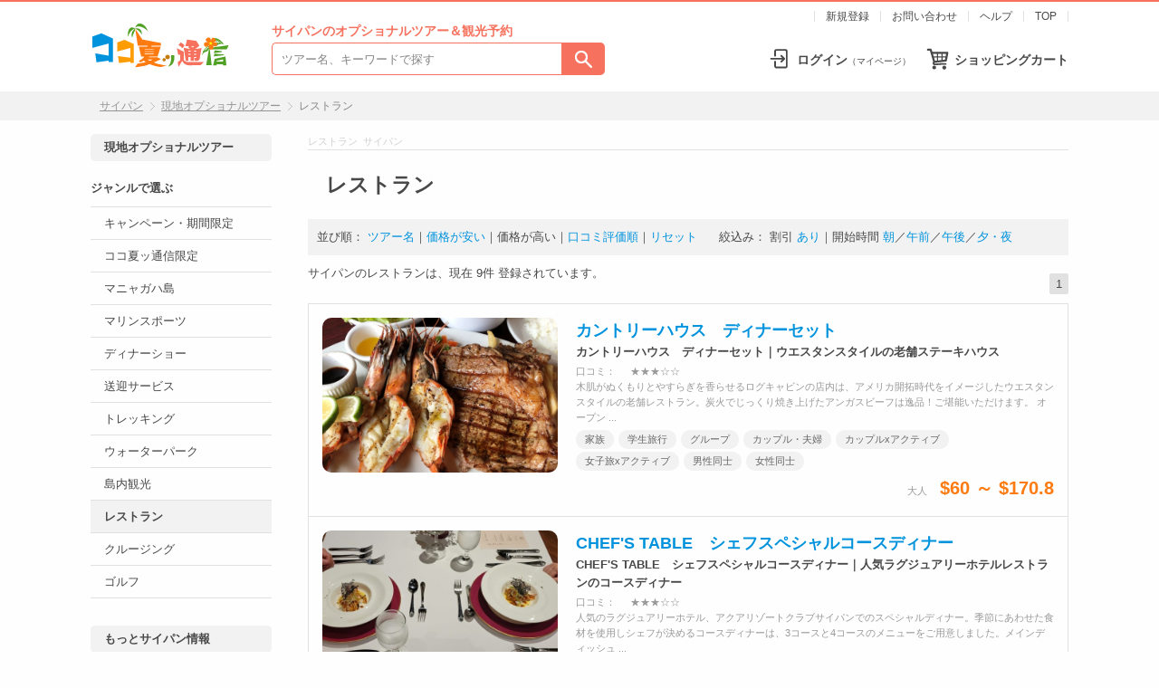

--- FILE ---
content_type: text/html; charset=Shift_JIS
request_url: https://www.coconuts-shin.com/saipan/option/?nall=y&option_folder_seq=28&keyword=&tag=&sort=hi&waribiki=y&time1=n&time2=y&time3=n&time4=n
body_size: 41607
content:
<!DOCTYPE html>
<html lang="ja">
<head>
<meta http-equiv="Content-Type" content="text/html; charset=shift_jis" />
<title>サイパン・レストランの現地オプショナルツアー予約｜ココ夏ッ通信</title>
<meta name="description" content="サイパンのレストラン情報、サイパン観光・オプショナルツアー予約はこちらから！豊富な種類のオプショナルツアーを多数掲載、お得なWEB割あり、直前予約も可能です。レストラン体験談や口コミ情報も！サイパン旅行におすすめの観光・アクティビティ・体験が探せます。JTBグループが運営。" />
<meta name="keywords" content="レストラン,サイパン,現地オプショナルツアー,オプション,現地,予約,情報,観光,旅行,saipan" />
<meta http-equiv="content-script-type" content="text/javascript" />
<meta http-equiv="content-style-type" content="text/css" />

<meta http-equiv="X-UA-Compatible" content="IE=edge">
<link rel="stylesheet" type="text/css" href="../../css/common/style24.css?v=20241016" />
<link rel="stylesheet" type="text/css" href="../../css/common/style_dev.css" />

<link href="https://fonts.googleapis.com/css?family=Alex+Brush|Neuton" rel="stylesheet">
<link rel="stylesheet" href="https://cdnjs.cloudflare.com/ajax/libs/Swiper/4.4.6/css/swiper.min.css">
<link rel="stylesheet" href="https://cdnjs.cloudflare.com/ajax/libs/lightbox2/2.7.1/css/lightbox.css">

<script src="/node_modules/jquery/dist/jquery.min.js"></script>
<script src="https://cdnjs.cloudflare.com/ajax/libs/lightbox2/2.7.1/js/lightbox.min.js" type="text/javascript"></script>

<script type="text/javascript" src="../../js/smoothscroll.js"></script>
<script type="text/javascript" src="../../js/coloroption.js"></script>
<script type="text/javascript" src="../../js/jkl-calendar.js" charset="Shift_JIS"></script>

<script type="text/javascript" src="../../js/original.js"></script>


<script type="text/javascript">
var j$ = jQuery.noConflict();

//changeOptionFolder
function changeOptionFolder() {

	//
	var option_folder_seq = j$("#select_folder").val();
	var option_tag = j$("#select_tag").val();

	j$.ajax({
		type: "POST",
		url: "/s/home/tag/ajaxList/" + option_folder_seq + "/",
		async: false,
		success: function (res) {
			var json = eval('(' + res + ')');

			result = json.result;
			if (json.result) {
				j$('#select_tag').empty();
				j$('<option>').appendTo('#select_tag').text('キーワードを選択').val('');
				if (json.option_tag_count) {
					for (var tag_name in json.option_tag_list) {
						j$('<option>').appendTo('#select_tag').text(tag_name).val(tag_name);
					}
				}
			}
		}
	});

	j$('#select_tag').val(option_tag);
}

//window.load
j$(function () {
	changeOptionFolder();

  j$('.schedule-select').on('change', function() {
    const sel = j$(this);
    const courseId = sel.data('course');
    const scheduleId = sel.val();
    j$('div.schedule-container.course-' + courseId).hide();
    j$('div.schedule-container.schedule-' + scheduleId).show();
  }).change();

});
</script>

<!-- Google Tag Manager -->
<script>(function(w,d,s,l,i){w[l]=w[l]||[];w[l].push({'gtm.start':
new Date().getTime(),event:'gtm.js'});var f=d.getElementsByTagName(s)[0],
j=d.createElement(s),dl=l!='dataLayer'?'&l='+l:'';j.async=true;j.src=
'https://www.googletagmanager.com/gtm.js?id='+i+dl;f.parentNode.insertBefore(j,f);
})(window,document,'script','dataLayer','GTM-WFVNK4');</script>
<!-- End Google Tag Manager -->


</head>

<body class="area-spn">

<!-- Google Tag Manager (noscript) -->
<noscript><iframe src="https://www.googletagmanager.com/ns.html?id=GTM-WFVNK4"
height="0" width="0" style="display:none;visibility:hidden"></iframe></noscript>
<!-- End Google Tag Manager (noscript) -->





<!-- SKYMARK -->
<div class="sky-hdr">
  <div class="sky-hdr_box">
  <p class="sky-hdr_box_logo"><img src="../../image_tpl/saipan/header/logo-skyccn.gif" alt="スカイマーク×ココ夏ッ通信"></p>
  <p class="sky-hdr_box_txt">※このサイトはJTBグループのTPMが運営しております。</p>
  </div><!--/sky-hdr_box-->
</div><!--/sky-hdr-->
<!-- End SKYMARK -->

<div id="hdr-wrap" class="hdr-wrap-spn">

  <div class="hdrbox clearfix">

	<ul class="hdrbox_lnk">
	    <!--<li><a href="../coupon/">クーポン</a></li>-->
      <li><a href="../member/regist.php">新規登録</a></li>
      <li><a href="../help/foldernum-26.html">お問い合わせ</a></li>
      <li><a href="../help/">ヘルプ</a></li>
      <li><a href="../../">TOP</a></li>
	</ul>
    
	<p class="hdrbox_logo"><a href="../"><img src="../../image_tpl/saipan/header/header-logo.gif" alt="ココ夏ッ通信サイパン"></a></p>

	<div class="hdrbox_info">

    <p class="hdrbox_info_ttl hdrbox_info_ttl-spn">サイパンのオプショナルツアー＆観光予約</p>
    <div class="hdrbox_info_src">
    <form action="../option/index.php" method="get">
      <select name="option_folder_seq" id="select_folder" onchange="changeOptionFolder();">
		<option label="ジャンルを選択" value="">全てのジャンル</option>
        <option label="ココ夏ッ通信限定" value="41">ココ夏ッ通信限定</option>
        <option label="キャンペーン・期間限定" value="42">キャンペーン・期間限定</option>
        <option label="WEB割" value="60">WEB割</option>
        <option label="マニャガハ島" value="61">マニャガハ島</option>
        <option label="マリンスポーツ" value="4">マリンスポーツ</option>
        <option label="ウォーターパーク" value="7">ウォーターパーク</option>
        <option label="ダイビング" value="15">ダイビング</option>
        <option label="トレッキング" value="11">トレッキング</option>
        <option label="島内観光" value="5">島内観光</option>
        <option label="レストラン" value="28">レストラン</option>
        <option label="ディナーショー" value="17">ディナーショー</option>
        <option label="バーベキュー" value="16">バーベキュー</option>
        <option label="クルージング" value="8">クルージング</option>
        <option label="フィッシング・トローリング" value="12">フィッシング・トローリング</option>
        <option label="カート" value="10">カート</option>
        <option label="エステ・スパ" value="18">エステ・スパ</option>
        <option label="ゴルフ" value="6">ゴルフ</option>
        <option label="ウエディング" value="39">ウエディング</option>
        <option label="レンタル用品" value="67">レンタル用品</option>
        <option label="フォトプラン" value="66">フォトプラン</option>
        <option label="送迎サービス" value="54">送迎サービス</option>
      </select>
      <input type="text" name="keyword" placeholder="ツアー名、キーワードで探す" value="">
      <input type="image" src="../../image_tpl/common/header/i_search.png" alt="検索">
    </form>
    </div>
    
    </div>
    
	<div class="hdrbox_cart"><a href="../option/cart.php">ショッピングカート</a></div>
	<div class="hdrbox_login"><a href="../member/login.php">ログイン<small>（マイページ）</small></a></div>
  
  </div><!--/hdrbox-->
  
</div><!--/hdr-wrap-->

<div id="bread-wrap">

  <div class="breadbox">
  	<ul class="breadbox_li clearfix">
		<li><a href="../../saipan/">サイパン</a></li>
			<li><a href="./">現地オプショナルツアー</a></li>
		<li><h1>レストラン</h1></li>
	    </ul>
  </div><!--/breadbox-->

</div><!--/bread-wrap-->







<div id="container">

  
        
  <div id="main-opwrap">

	<div id="main-op">

	
	
	
		<!-- オプショナルツアー 一覧（カテゴリー選択時）  ここから -->

		<p class="pankuzu-sub">
				レストラン			&nbsp;サイパン
		</p>

				<h2 class="menu-title">
			レストラン    </h2>
		
		<!-- 絞り込み ここから -->
		<div class="opsearch-junban">
        <span class="opsearch-junban-ttl1">並び順：</span>
        <a href="?nsort=nm&option_folder_seq=28&amp;keyword=&amp;tag=&amp;sort=hi&amp;waribiki=n&amp;time1=n&amp;time2=n&amp;time3=n&amp;time4=n">ツアー名</a>｜<a href="?nsort=lo&option_folder_seq=28&amp;keyword=&amp;tag=&amp;sort=hi&amp;waribiki=n&amp;time1=n&amp;time2=n&amp;time3=n&amp;time4=n">価格が安い</a>｜<b>価格が高い</b>｜<a href="?nsort=bz&option_folder_seq=28&amp;keyword=&amp;tag=&amp;sort=hi&amp;waribiki=n&amp;time1=n&amp;time2=n&amp;time3=n&amp;time4=n">口コミ評価順</a>｜<a href="?nsort=no&option_folder_seq=28&amp;keyword=&amp;tag=&amp;sort=hi&amp;waribiki=n&amp;time1=n&amp;time2=n&amp;time3=n&amp;time4=n">リセット</a>        <span class="opsearch-junban-ttl2">絞込み：</span>
        割引 <a href="?nwaribiki=y&option_folder_seq=28&amp;keyword=&amp;tag=&amp;sort=hi&amp;waribiki=n&amp;time1=n&amp;time2=n&amp;time3=n&amp;time4=n">あり</a>｜開始時間 <a href="?ntime1=y&option_folder_seq=28&amp;keyword=&amp;tag=&amp;sort=hi&amp;waribiki=n&amp;time1=n&amp;time2=n&amp;time3=n&amp;time4=n">朝</a>／<a href="?ntime2=y&option_folder_seq=28&amp;keyword=&amp;tag=&amp;sort=hi&amp;waribiki=n&amp;time1=n&amp;time2=n&amp;time3=n&amp;time4=n">午前</a>／<a href="?ntime3=y&option_folder_seq=28&amp;keyword=&amp;tag=&amp;sort=hi&amp;waribiki=n&amp;time1=n&amp;time2=n&amp;time3=n&amp;time4=n">午後</a>／<a href="?ntime4=y&option_folder_seq=28&amp;keyword=&amp;tag=&amp;sort=hi&amp;waribiki=n&amp;time1=n&amp;time2=n&amp;time3=n&amp;time4=n">夕・夜</a>		</div>
		<!-- 絞り込み ここまで -->
        

		<!-- ページリンクここから -->
		<div class="page-link-top">
        サイパンのレストランは、現在 <b>9件</b> 登録されています。
        <ol class="page-link">
			            			
			<li class="self">1</li>
			                                </ol>
        </div>
		<!--ページリンクここまで --> 


		<!-- テキスト広告 ここから -->
				<!-- テキスト広告 ここまで -->

        <!--OPツアーリストここから-->
				<table class="op-list-table loop1">
		  <tr>
			<th>
				<!-- 記事のメイン画像 ここから -->
								<p class="article-list-img"><a href="option-356.html"><!--<img src="../../image/option/list/54839_83J839383g838A815B83n83E83X814083f83C83i815B83Z83b83g.jpg" width="100" alt="カントリーハウス　ディナーセット" />--><img src="../../cws/tour/image/image_dir/option/image_file/54839_83J839383g838A815B83n83E83X814083f83C83i815B83Z83b83g.jpg/width/320/height/210" alt="カントリーハウス　ディナーセット" /></a></p>
								<!-- 記事のメイン画像 ここまで -->
							</th>
			<td><p class="title">
					<a href="option-356.html">カントリーハウス　ディナーセット</a>
										</p>
			<p class="subtitle">カントリーハウス　ディナーセット｜ウエスタンスタイルの老舗ステーキハウス</p>
            <p class="menu"><span class="grey">口コミ：</span><span class="buzz-color">★★★☆☆</span></p>
			<!--<p class="menu"><span class="grey">ジャンル：</span>
					<a href="option_folder-28.html">レストラン</a>                                        			</p>-->
            
            <p class="optxt-excerpt">
                        木肌がぬくもりとやすらぎを香らせるログキャビンの店内は、アメリカ開拓時代をイメージしたウエスタンスタイルの老舗レストラン。炭火でじっくり焼き上げたアンガスビーフは逸品！ご堪能いただけます。
オープン ...            </p>
            
						<ul class="op-all-keywordlist">
										<li><!--<a href="index.php?tag=家族">-->家族<!--</a>--></li>
										<li><!--<a href="index.php?tag=学生旅行">-->学生旅行<!--</a>--></li>
										<li><!--<a href="index.php?tag=グループ">-->グループ<!--</a>--></li>
										<li><!--<a href="index.php?tag=カップル・夫婦">-->カップル・夫婦<!--</a>--></li>
										<li><!--<a href="index.php?tag=カップルxアクティブ">-->カップルxアクティブ<!--</a>--></li>
										<li><!--<a href="index.php?tag=女子旅xアクティブ">-->女子旅xアクティブ<!--</a>--></li>
										<li><!--<a href="index.php?tag=男性同士">-->男性同士<!--</a>--></li>
										<li><!--<a href="index.php?tag=女性同士">-->女性同士<!--</a>--></li>
								</ul>
									<p class="op-price clear">
          大人　
					<span class="price">
                      $60
          											～						$170.8										</span>
			</p>
			</td>
		  </tr>
		</table>
              
				<table class="op-list-table loop2">
		  <tr>
			<th>
				<!-- 記事のメイン画像 ここから -->
								<p class="article-list-img"><a href="option-547.html"><!--<img src="../../image/option/list/1772771_WhatsApp_Image_2024-12-29_at_3.15.21_PM.jpeg" width="100" alt="CHEF'S TABLE　シェフスペシャルコースディナー" />--><img src="../../cws/tour/image/image_dir/option/image_file/1772771_WhatsApp_Image_2024-12-29_at_3.15.21_PM.jpeg/width/320/height/210" alt="CHEF'S TABLE　シェフスペシャルコースディナー" /></a></p>
								<!-- 記事のメイン画像 ここまで -->
							</th>
			<td><p class="title">
					<a href="option-547.html">CHEF'S TABLE　シェフスペシャルコースディナー</a>
										</p>
			<p class="subtitle">CHEF'S TABLE　シェフスペシャルコースディナー｜人気ラグジュアリーホテルレストランのコースディナー</p>
            <p class="menu"><span class="grey">口コミ：</span><span class="buzz-color">★★★☆☆</span></p>
			<!--<p class="menu"><span class="grey">ジャンル：</span>
					<a href="option_folder-28.html">レストラン</a>                    、<a href="option_folder-42.html">キャンペーン・期間限定</a>                    、<a href="option_folder-28.html">レストラン</a>			</p>-->
            
            <p class="optxt-excerpt">
                        人気のラグジュアリーホテル、アクアリゾートクラブサイパンでのスペシャルディナー。季節にあわせた食材を使用しシェフが決めるコースディナーは、3コースと4コースのメニューをご用意しました。メインディッシュ ...            </p>
            
						<ul class="op-all-keywordlist">
										<li><!--<a href="index.php?tag=家族">-->家族<!--</a>--></li>
										<li><!--<a href="index.php?tag=ハネムーン">-->ハネムーン<!--</a>--></li>
										<li><!--<a href="index.php?tag=シニア">-->シニア<!--</a>--></li>
										<li><!--<a href="index.php?tag=カップル・夫婦">-->カップル・夫婦<!--</a>--></li>
								</ul>
									<p class="op-price clear">
          大人　
					<span class="price">
                      $65
          											～						$85										</span>
			</p>
			</td>
		  </tr>
		</table>
              
				<table class="op-list-table loop3">
		  <tr>
			<th>
				<!-- 記事のメイン画像 ここから -->
								<p class="article-list-img"><a href="option-933.html"><!--<img src="../../image/option/list/3283581_CPS_83e838983X.jpeg" width="100" alt="クラウンプラザリゾートサイパン　サンデーブランチ" />--><img src="../../cws/tour/image/image_dir/option/image_file/3283581_CPS_83e838983X.jpeg/width/320/height/210" alt="クラウンプラザリゾートサイパン　サンデーブランチ" /></a></p>
								<!-- 記事のメイン画像 ここまで -->
							</th>
			<td><p class="title">
					<a href="option-933.html">クラウンプラザリゾートサイパン　サンデーブランチ</a>
					<span class="flag-new">NEW</span>					</p>
			<p class="subtitle">クラウンプラザリゾートサイパン　サンデーブランチ｜リゾートでの休日をゆったりとお楽しみください（日曜日催行）</p>
            <p class="menu"><span class="grey">口コミ：</span><span class="buzz-color">★★★☆☆</span></p>
			<!--<p class="menu"><span class="grey">ジャンル：</span>
					<a href="option_folder-28.html">レストラン</a>                                        			</p>-->
            
            <p class="optxt-excerpt">
                        世界中から集まった料理のプロフェッショナルチームが作る、世界各国の料理、地元の食材、旬の味覚をお楽しみいただけます。サンデーブランチではリゾートでの休日をゆったりとした気分でお楽しみください。毎週日曜 ...            </p>
            
						<ul class="op-all-keywordlist">
										<li><!--<a href="index.php?tag=女子旅xのんびり">-->女子旅xのんびり<!--</a>--></li>
										<li><!--<a href="index.php?tag=男性同士">-->男性同士<!--</a>--></li>
										<li><!--<a href="index.php?tag=家族">-->家族<!--</a>--></li>
										<li><!--<a href="index.php?tag=ハネムーン">-->ハネムーン<!--</a>--></li>
										<li><!--<a href="index.php?tag=シニア">-->シニア<!--</a>--></li>
										<li><!--<a href="index.php?tag=女性同士">-->女性同士<!--</a>--></li>
										<li><!--<a href="index.php?tag=カップル・夫婦">-->カップル・夫婦<!--</a>--></li>
								</ul>
									<p class="op-price clear">
          大人　
					<span class="price">
                      $65
          										</span>
			</p>
			</td>
		  </tr>
		</table>
              
				<table class="op-list-table loop4">
		  <tr>
			<th>
				<!-- 記事のメイン画像 ここから -->
								<p class="article-list-img"><a href="option-233.html"><!--<img src="../../image/option/list/3283579_seaside_2.jpg" width="100" alt="ホリデーシーズン　アクアリゾートクラブディナー" />--><img src="../../cws/tour/image/image_dir/option/image_file/3283579_seaside_2.jpg/width/320/height/210" alt="ホリデーシーズン　アクアリゾートクラブディナー" /></a></p>
								<!-- 記事のメイン画像 ここまで -->
				<p class="flag-osusume"><img src="../../image_tpl/common/icon/flag-waribiki.png" alt="SALE" /></p>
							</th>
			<td><p class="title">
					<a href="option-233.html">ホリデーシーズン　アクアリゾートクラブディナー</a>
					<span class="flag-new">NEW</span>					</p>
			<p class="subtitle">クリスマスイブディナー、クリスマスデーブランチ、ニューイヤーイブディナー＆ニューイヤーブランチをご用意しました！スペシャルな夜をお過ごしいただけます。</p>
            <p class="menu"><span class="grey">口コミ：</span><span class="buzz-color">★★★☆☆</span></p>
			<!--<p class="menu"><span class="grey">ジャンル：</span>
					<a href="option_folder-28.html">レストラン</a>                                        			</p>-->
            
            <p class="optxt-excerpt">
                        2025-2026 ホリデー・スペシャル・ブッフェのご案内 
アクアリゾートクラブサイパンでは、年末年始の特別な4日間限定で、スペシャルブッフェをご用意いたします。
開催場所： 「コスタ」レストラ ...            </p>
            
						<ul class="op-all-keywordlist">
										<li><!--<a href="index.php?tag=食事付">-->食事付<!--</a>--></li>
										<li><!--<a href="index.php?tag=女性同士">-->女性同士<!--</a>--></li>
										<li><!--<a href="index.php?tag=グループ">-->グループ<!--</a>--></li>
										<li><!--<a href="index.php?tag=カップル・夫婦">-->カップル・夫婦<!--</a>--></li>
										<li><!--<a href="index.php?tag=男性同士">-->男性同士<!--</a>--></li>
										<li><!--<a href="index.php?tag=家族">-->家族<!--</a>--></li>
										<li><!--<a href="index.php?tag=ハネムーン">-->ハネムーン<!--</a>--></li>
										<li><!--<a href="index.php?tag=シニア">-->シニア<!--</a>--></li>
								</ul>
									<p class="op-price clear">
          大人　
					<span class="price">
                      $65
          										</span>
			</p>
			</td>
		  </tr>
		</table>
              
				<table class="op-list-table loop5">
		  <tr>
			<th>
				<!-- 記事のメイン画像 ここから -->
								<p class="article-list-img"><a href="option-251.html"><!--<img src="../../image/option/list/3283584_set.jpg" width="100" alt="カーサ・ウラシマ　ディナーセット" />--><img src="../../cws/tour/image/image_dir/option/image_file/3283584_set.jpg/width/320/height/210" alt="カーサ・ウラシマ　ディナーセット" /></a></p>
								<!-- 記事のメイン画像 ここまで -->
				<p class="flag-osusume"><img src="../../image_tpl/common/icon/flag-osusume.png" alt="おすすめ" /></p>
							</th>
			<td><p class="title">
					<a href="option-251.html">カーサ・ウラシマ　ディナーセット</a>
										</p>
			<p class="subtitle">カーサ・ウラシマ　ディナーセット｜日本人シェフが腕を振るうレストランでゆったりとしたディナーを</p>
            <p class="menu"><span class="grey">口コミ：</span><span class="buzz-color">★★★☆☆</span></p>
			<!--<p class="menu"><span class="grey">ジャンル：</span>
					<a href="option_folder-28.html">レストラン</a>                    、<a href="option_folder-28.html">レストラン</a>                    			</p>-->
            
            <p class="optxt-excerpt">
                        場所を移転しリニューアルオープン！プライベート感のある落ち着いた雰囲気のなかで、ゆっくりとおいしいお食事を楽しむことができます。1７：30～22：０0＊日曜日休み※ご注文は2名様より承ります。！！禁煙 ...            </p>
            
						<ul class="op-all-keywordlist">
										<li><!--<a href="index.php?tag=シニア">-->シニア<!--</a>--></li>
										<li><!--<a href="index.php?tag=カップル・夫婦">-->カップル・夫婦<!--</a>--></li>
										<li><!--<a href="index.php?tag=女性同士">-->女性同士<!--</a>--></li>
										<li><!--<a href="index.php?tag=グループ">-->グループ<!--</a>--></li>
										<li><!--<a href="index.php?tag=カップルxのんびり">-->カップルxのんびり<!--</a>--></li>
										<li><!--<a href="index.php?tag=女子旅xのんびり">-->女子旅xのんびり<!--</a>--></li>
										<li><!--<a href="index.php?tag=ハネムーン">-->ハネムーン<!--</a>--></li>
										<li><!--<a href="index.php?tag=男性同士">-->男性同士<!--</a>--></li>
								</ul>
									<p class="op-price clear">
          大人　
					<span class="price">
                      $60
          										</span>
			</p>
			</td>
		  </tr>
		</table>
              
				<table class="op-list-table loop6">
		  <tr>
			<th>
				<!-- 記事のメイン画像 ここから -->
								<p class="article-list-img"><a href="option-692.html"><!--<img src="../../image/option/list/3283691_seaside_1.jpg" width="100" alt="アクアリゾート　シーフードナイトディナービュッフェ" />--><img src="../../cws/tour/image/image_dir/option/image_file/3283691_seaside_1.jpg/width/320/height/210" alt="アクアリゾート　シーフードナイトディナービュッフェ" /></a></p>
								<!-- 記事のメイン画像 ここまで -->
				<p class="flag-osusume"><img src="../../image_tpl/common/icon/flag-waribiki.png" alt="SALE" /></p>
							</th>
			<td><p class="title">
					<a href="option-692.html">アクアリゾート　シーフードナイトディナービュッフェ</a>
										</p>
			<p class="subtitle">アクアリゾート　シーフードナイトディナービュッフェ｜お刺身やお寿司も食べ放題！ビールなどの飲み放題も！（金曜日催行／送迎付き）</p>
            <p class="menu"><span class="grey">口コミ：</span><span class="buzz-color">★★★☆☆</span></p>
			<!--<p class="menu"><span class="grey">ジャンル：</span>
					<a href="option_folder-28.html">レストラン</a>                                        			</p>-->
            
            <p class="optxt-excerpt">
                        アクアリゾートクラブのシーフードディナービュッフェはローカルにも大人気！！
★シーフードナイトビュッフェ　金曜日★新鮮なお刺身をはじめお寿司までが食べ放題。各種アペタイザーやデザートも楽しめて大満足 ...            </p>
            
						<ul class="op-all-keywordlist">
										<li><!--<a href="index.php?tag=家族">-->家族<!--</a>--></li>
										<li><!--<a href="index.php?tag=ハネムーン">-->ハネムーン<!--</a>--></li>
										<li><!--<a href="index.php?tag=学生旅行">-->学生旅行<!--</a>--></li>
										<li><!--<a href="index.php?tag=一人旅">-->一人旅<!--</a>--></li>
										<li><!--<a href="index.php?tag=シニア">-->シニア<!--</a>--></li>
										<li><!--<a href="index.php?tag=女性同士">-->女性同士<!--</a>--></li>
										<li><!--<a href="index.php?tag=グループ">-->グループ<!--</a>--></li>
										<li><!--<a href="index.php?tag=子連れ">-->子連れ<!--</a>--></li>
										<li><!--<a href="index.php?tag=男性同士">-->男性同士<!--</a>--></li>
										<li><!--<a href="index.php?tag=カップル・夫婦">-->カップル・夫婦<!--</a>--></li>
								</ul>
									<p class="op-price clear">
          大人　
					<span class="price">
                      $55
          										</span>
			</p>
			</td>
		  </tr>
		</table>
              
				<table class="op-list-table loop7">
		  <tr>
			<th>
				<!-- 記事のメイン画像 ここから -->
								<p class="article-list-img"><a href="option-920.html"><!--<img src="../../image/option/list/28739_71_coco_steak_on_grill_.jpg" width="100" alt="ココ レストラン　ディナーセット" />--><img src="../../cws/tour/image/image_dir/option/image_file/28739_71_coco_steak_on_grill_.jpg/width/320/height/210" alt="ココ レストラン　ディナーセット" /></a></p>
								<!-- 記事のメイン画像 ここまで -->
				<p class="flag-osusume"><img src="../../image_tpl/common/icon/flag-osusume.png" alt="おすすめ" /></p>
							</th>
			<td><p class="title">
					<a href="option-920.html">ココ レストラン　ディナーセット</a>
										</p>
			<p class="subtitle">ココ レストラン　ディナーセット｜本格炭火焼きステーキとシーフードが絶品の老舗レストラン</p>
            <p class="menu"><span class="grey">口コミ：</span><span class="buzz-color">★★★☆☆</span></p>
			<!--<p class="menu"><span class="grey">ジャンル：</span>
					<a href="option_folder-28.html">レストラン</a>                                        			</p>-->
            
            <p class="optxt-excerpt">
                        レストラン入ってすぐのところに炭火の窯があり、オーダーが入るとそこで焼いてくれるステーキはジューシー。シーフードメニューも充実していて、ファンも多い老舗のステーキ＆シーフードレストランです。今回は人気 ...            </p>
            
						<ul class="op-all-keywordlist">
										<li><!--<a href="index.php?tag=カップルxのんびり">-->カップルxのんびり<!--</a>--></li>
										<li><!--<a href="index.php?tag=男性同士">-->男性同士<!--</a>--></li>
										<li><!--<a href="index.php?tag=家族">-->家族<!--</a>--></li>
										<li><!--<a href="index.php?tag=シニア">-->シニア<!--</a>--></li>
										<li><!--<a href="index.php?tag=グループ">-->グループ<!--</a>--></li>
								</ul>
									<p class="op-price clear">
          大人　
					<span class="price">
                      $50
          										</span>
			</p>
			</td>
		  </tr>
		</table>
              
				<table class="op-list-table loop8">
		  <tr>
			<th>
				<!-- 記事のメイン画像 ここから -->
								<p class="article-list-img"><a href="option-693.html"><!--<img src="../../image/option/list/54839_83I838C83A83C83r815B836083o815B814083f83C83i815B83Z83b83g.JPEG" width="100" alt="オレアイビーチバー＆グリル　ディナーセット" />--><img src="../../cws/tour/image/image_dir/option/image_file/54839_83I838C83A83C83r815B836083o815B814083f83C83i815B83Z83b83g.JPEG/width/320/height/210" alt="オレアイビーチバー＆グリル　ディナーセット" /></a></p>
								<!-- 記事のメイン画像 ここまで -->
							</th>
			<td><p class="title">
					<a href="option-693.html">オレアイビーチバー＆グリル　ディナーセット</a>
										</p>
			<p class="subtitle">オレアイビーチバー＆グリル　ディナーセット｜ビーチフロントレストランで楽しむディナー（送迎付き）</p>
            <p class="menu"><span class="grey">口コミ：</span><span class="buzz-color">★★★☆☆</span></p>
			<!--<p class="menu"><span class="grey">ジャンル：</span>
					<a href="option_folder-28.html">レストラン</a>                                        			</p>-->
            
            <p class="optxt-excerpt">
                        サイパンでは数少ないビーチフロントレストラン。目の前がビーチという絶好のロケーションの中で、非日常的な時間を心行くまでお楽しみください。カップルのお客様からファミリーのお客様まで、笑顔いっぱいのスタッ ...            </p>
            
						<ul class="op-all-keywordlist">
										<li><!--<a href="index.php?tag=家族">-->家族<!--</a>--></li>
										<li><!--<a href="index.php?tag=ハネムーン">-->ハネムーン<!--</a>--></li>
										<li><!--<a href="index.php?tag=学生旅行">-->学生旅行<!--</a>--></li>
										<li><!--<a href="index.php?tag=シニア">-->シニア<!--</a>--></li>
										<li><!--<a href="index.php?tag=女性同士">-->女性同士<!--</a>--></li>
										<li><!--<a href="index.php?tag=グループ">-->グループ<!--</a>--></li>
										<li><!--<a href="index.php?tag=子連れ">-->子連れ<!--</a>--></li>
										<li><!--<a href="index.php?tag=カップル・夫婦">-->カップル・夫婦<!--</a>--></li>
										<li><!--<a href="index.php?tag=カップルxのんびり">-->カップルxのんびり<!--</a>--></li>
										<li><!--<a href="index.php?tag=女子旅xのんびり">-->女子旅xのんびり<!--</a>--></li>
										<li><!--<a href="index.php?tag=男性同士">-->男性同士<!--</a>--></li>
								</ul>
									<p class="op-price clear">
          大人　
					<span class="price">
                      $45
          										</span>
			</p>
			</td>
		  </tr>
		</table>
              
				<table class="op-list-table loop9">
		  <tr>
			<th>
				<!-- 記事のメイン画像 ここから -->
								<p class="article-list-img"><a href="option-883.html"><!--<img src="../../image/option/list/58971_89A990F81A83T839383h83C83b836081E83f838A81A838C83X83g8389839381E83f838A83o838A815B81ATwitter81E8DL8D90.jpg" width="100" alt="レストラン予約代行サービス" />--><img src="../../cws/tour/image/image_dir/option/image_file/58971_89A990F81A83T839383h83C83b836081E83f838A81A838C83X83g8389839381E83f838A83o838A815B81ATwitter81E8DL8D90.jpg/width/320/height/210" alt="レストラン予約代行サービス" /></a></p>
								<!-- 記事のメイン画像 ここまで -->
							</th>
			<td><p class="title">
					<a href="option-883.html">レストラン予約代行サービス</a>
										</p>
			<p class="subtitle">英語予約が面倒な方へレストラン予約を代行いたします！</p>
            <p class="menu"><span class="grey">口コミ：</span><span class="buzz-color">★★★☆☆</span></p>
			<!--<p class="menu"><span class="grey">ジャンル：</span>
					<a href="option_folder-41.html">ココ夏ッ通信限定</a>                    、<a href="option_folder-28.html">レストラン</a>                    			</p>-->
            
            <p class="optxt-excerpt">
                        サイパンでレストランへの英語予約が面倒な方へ、地元スタッフがレストラン予約を代行いたします。穴場レストラン、隠家レストラン、老舗レストランなど、ご希望に沿ったレストランをご予約いたします！※あくまでも ...            </p>
            
						<ul class="op-all-keywordlist">
										<li><!--<a href="index.php?tag=男性同士">-->男性同士<!--</a>--></li>
										<li><!--<a href="index.php?tag=家族">-->家族<!--</a>--></li>
										<li><!--<a href="index.php?tag=シニア">-->シニア<!--</a>--></li>
										<li><!--<a href="index.php?tag=女性同士">-->女性同士<!--</a>--></li>
										<li><!--<a href="index.php?tag=カップル・夫婦">-->カップル・夫婦<!--</a>--></li>
								</ul>
									<p class="op-price clear">
          大人　
					<span class="price">
                      $10
          										</span>
			</p>
			</td>
		  </tr>
		</table>
              
				<!--OPツアーリストここまで-->

        <!--広告表示ここから-->
                    <div class="op-ads-opcatebox op-ads-opcatebox__saipan">
          <div class="op-ads">
            <div class="op-ads_1"><a href="http://www.coconuts-shin.com/ad/ad.php?id=245"><img src="../../image/ad/1038_banner-spn-managaha.jpg" alt="マニャガハ島・特集" width="300" height="250" border="0" /></a></div>
            <div class="op-ads_2"><a href="http://www.coconuts-shin.com/ad/ad.php?id=496" target="_blank"><img src="../../image/ad/19803_banner-spn-insta3.jpg" alt="インスタ" width="300" height="250" border="0" /></a></div>
            <div class="op-ads_3"><a href="http://www.coconuts-shin.com/ad/ad.php?id=446"><img src="../../image/ad/28533_banner-spn-golf.jpg" alt="ゴルフ特集" width="300" height="250" border="0" /></a></div>
          <!--/op-ads--></div>
          </div>
                  <!--広告表示ここまで-->

		<!-- ページリンクここから -->
        <div class="page-link-bottom">
        <ol class="page-link">
			            			
			<li class="self">1</li>
			                                </ol>
        </div>
		<!-- ページリンクここまで -->

	<!-- オプショナルツアー 一覧（カテゴリー選択時）  ここまで -->
	

	<!-- 検索結果 ここから -->
		<!-- 検索結果 ここまで -->

	</div><!--/main-op-->

		<div id="main-menu">
			<div class="menu-box">
            <!--記事メニュー
            <div class="menu-box-inner">
			<ul>
				<li><a href="index.html">オプショナルツアーTOP</a></li>
							</ul>
			</div>-->
			<div class="menu-box-inner">
			<h3>現地オプショナルツアー</h3>
			<!-- キーワードで選ぶここから-->
			<!--
			<h4>フリーワードで検索</h4>
			<form action="index.php" method="get" class="sp-b10">
            <p class="opserchbox-menu">ジャンル</p>
            <select name="option_folder_seq" id="select_folder" onchange="changeOptionFolder();" class="opserchbox-select-menu">
				<option label="ジャンルを選択" value="">ジャンルを選択</option>
<option label="キャンペーン・期間限定" value="42">キャンペーン・期間限定</option>
<option label="ココ夏ッ通信限定" value="41">ココ夏ッ通信限定</option>
<option label="マニャガハ島" value="61">マニャガハ島</option>
<option label="マリンスポーツ" value="4">マリンスポーツ</option>
<option label="ディナーショー" value="17">ディナーショー</option>
<option label="送迎サービス" value="54">送迎サービス</option>
<option label="トレッキング" value="11">トレッキング</option>
<option label="ウォーターパーク" value="7">ウォーターパーク</option>
<option label="島内観光" value="5">島内観光</option>
<option label="レストラン" value="28" selected="selected">レストラン</option>
<option label="クルージング" value="8">クルージング</option>
<option label="ゴルフ" value="6">ゴルフ</option>

			</select>
			<p class="opserchbox-menu sp-t5">キーワード</p>
            <select name="tag" id="select_tag" class="opserchbox-select-menu">
				<option label="キーワードを選択" value="" selected="selected">キーワードを選択</option>
<option label="カップル・夫婦" value="カップル・夫婦">カップル・夫婦</option>
<option label="カップルxアクティブ" value="カップルxアクティブ">カップルxアクティブ</option>
<option label="カップルxのんびり" value="カップルxのんびり">カップルxのんびり</option>
<option label="グループ" value="グループ">グループ</option>
<option label="シニア" value="シニア">シニア</option>
<option label="ハネムーン" value="ハネムーン">ハネムーン</option>
<option label="ファミリーxアクティブ" value="ファミリーxアクティブ">ファミリーxアクティブ</option>
<option label="ファミリーxのんびり" value="ファミリーxのんびり">ファミリーxのんびり</option>
<option label="一人旅" value="一人旅">一人旅</option>
<option label="女子旅xアクティブ" value="女子旅xアクティブ">女子旅xアクティブ</option>
<option label="女子旅xのんびり" value="女子旅xのんびり">女子旅xのんびり</option>
<option label="女性同士" value="女性同士">女性同士</option>
<option label="子連れ" value="子連れ">子連れ</option>
<option label="学生旅行" value="学生旅行">学生旅行</option>
<option label="家族" value="家族">家族</option>
<option label="男性同士" value="男性同士">男性同士</option>
<option label="食事付" value="食事付">食事付</option>

			</select>
            <p class="opserchbox-menu sp-t5">フリーワード</p>
            <input type="text" name="keyword" size="15" value="" class="opserchbox-input-menu" />
			<p class="center sp-t10">
<input type="image" src="../../image_tpl/common/button/search01.gif" alt="検索" border="0" />
</p>
			</form>
            -->
      <h4>ジャンルで選ぶ</h4>
			<ul>
				<!--<li><a href="option_folder.html">オプショナルツアーの一覧</a></li>-->
								<li><a href="option_folder-42.html">キャンペーン・期間限定</a></li>
								<li><a href="option_folder-41.html">ココ夏ッ通信限定</a></li>
								<li><a href="option_folder-61.html">マニャガハ島</a></li>
								<li><a href="option_folder-4.html">マリンスポーツ</a></li>
								<li><a href="option_folder-17.html">ディナーショー</a></li>
								<li><a href="option_folder-54.html">送迎サービス</a></li>
								<li><a href="option_folder-11.html">トレッキング</a></li>
								<li><a href="option_folder-7.html">ウォーターパーク</a></li>
								<li><a href="option_folder-5.html">島内観光</a></li>
								<li><b>レストラン</b>
				</li>
								<li><a href="option_folder-8.html">クルージング</a></li>
								<li><a href="option_folder-6.html">ゴルフ</a></li>
				                			</ul>
			<!--/cate-box-inner--></div>
			</div>
            
		<div class="menu-box sm-t20">
        <div class="menu-box-inner">
        <h3>もっとサイパン情報</h3>
            <ul>
                                <!--<li><a href="../coupon/">クーポンをGET!</a></li>-->
                                <li><a href="../other/">サイパン特集</a></li>
                <li><a href="../topics/">お知らせ</a></li>
                <!--
                <li><a href="../info/">基本情報</a></li>
                <li><a href="../enjoy/">観光ガイド</a></li>
                <li><a href="../htl/">ホテル</a></li>
                <li><a href="../food/">レストラン</a></li>
                <li><a href="../shopping/">ショッピング</a></li>
                <li><a href="../kids/">キッズ・ファミリー</a></li>
                <li><a href="../transport/">移動手段</a></li>
                -->

                                                <li class="blank"><a href="https://www.konchaweb.com/category/saipan/" target="_blank">コラム（コンチャWEB）</a></li>
                                            </ul>

                
        <!-- /menu-box-inner --></div>
          
		<!-- /menu-box --></div>

 		            
		</div><!--/main-menu-->

  </div><!--/main-opwrap-->

    
  </div><!--/container-->


<div id="ftr-wrap" class="clearfix ftr-wrap-first">

	
	<p id="page-top">
    <a href=""><img src="../../image_tpl/common/footer/i_pagetop.png" alt="↑"></a>
    </p>

  <div id="ftr-point-wrap">
  <div class="ftr-point clearfix">

      <p class="ftr-point_logo"><img src="../../image_tpl/common/footer/logo-jtb.png" alt="JTBグループ"></p>

      <ul class="ftr-point_li">
	    <li>
        <h3 class="ftr-point_li_ttl">グアム・サイパン・パラオ専門店</h3>
        <p class="ftr-point_li_txt">ミクロネシア地域専門のランドオペレーターとして<br>
    年間18万人以上の取扱い（2019年実績）</p></li>
	    <li>
        <h3 class="ftr-point_li_ttl">オプショナルツアーがお得</h3>
        <p class="ftr-point_li_txt">アクティビティ・観光・グルメ etc.<br>
      現地体験のさまざまな予約ができます！</p></li>
	    <li>
        <h3 class="ftr-point_li_ttl">現地スタッフがサポート</h3>
        <p class="ftr-point_li_txt">予約手配や旅をサポート<br>
        グアムはツアーデスクあり</p></li>
      </ul>

  </div><!--/ftr-point-->
  </div><!--/ftr-point-wrap-->


  <div id="ftr-nav-wrap">
  <div class="ftr-nav clearfix">

      <p class="ftr-nav_logo"><img src="../../image_tpl/common/footer/logo-ccn.gif" alt="ココ夏ッ通信"></p>
      <h3 class="ftr-nav_txt">ココナッツウシン ｜ サイパンのオプショナルツアー＆観光予約</h3>
    
      <div class="ftr-nav_1">
        <h4 class="ftr-nav_1_ttl">ABOUT US</h4>
        <ul>
          <li><a href="../../common/company.html">会社概要</a></li>
                    <li><a href="../../common/tourdesk-saipan.html">サイパンのツアーデスク</a></li>          <li><a href="../../common/sitemap.html">サイトマップ</a></li>      
        </ul>
        <h4 class="ftr-nav_1_ttl">SNS</h4>
        <ul>
          <li><a href="https://www.instagram.com/koncha.guam/" target="_blank">インスタグラム</a></li>      
        </ul>
      </div>
    
      <div class="ftr-nav_2">
        <h4 class="ftr-nav_2_ttl">TERMS</h4>
        <ul>
          <li><a href="../../common/riyou.html">ご利用にあたって</a></li>
          <li><a href="../../common/policy-option-saipan.html">オプショナルツアー予約に関する取扱規定</a></li>
          <li><a href="../../common/privacy.html">プライバシーポリシー</a></li>
        </ul>
      </div>
      
      <div class="ftr-nav_3">
        <h4 class="ftr-nav_3_ttl">WEB SITE</h4>
        <ul>
            <li><a href="../../">ココ夏ッ通信</a></li>
            <li><ul>
            		<li><a href="../../guam/">グアムのオプショナルツアー＆観光予約</a></li>
            		<li><a href="../../saipan/">サイパンのオプショナルツアー＆観光予約</a></li>
            		<li><a href="../../palau/">パラオのオプショナルツアー＆観光予約</a></li>
                </ul></li>
            <li><a href="https://www.konchaweb.com/" target="_blank">コンチャWEB</a></li>
        </ul>
      </div>

  </div><!--/ftr-nav-->
  </div><!--/ftr-nav-wrap-->

  <p class="ftr-cr">Copyright &copy; T.P. Micronesia, Inc. All rights reserved.</p>

</div><!--/ftr-wrap-->

<script type="text/javascript" src="../../js/prototype.js"></script>
<script type="text/javascript" src="../../js/scriptaculous.js?load=effects,builder"></script>




<!-- SKYMARK -->
<div class="sky-ftr">

 <div class="sky-ftr_box">
 <a href="https://int-book.skymark.co.jp/ja/" target="_blank">
   <p class="sky-ftr_box_icon"><img src="../../image_tpl/saipan/footer/f_airplane.png"></p>
   <h4 class="sky-ftr_box_ttl">航空券予約<span class="sky-ftr_box_ttl_site">（スカイマーク）</span></h4>
   <p class="sky-ftr_box_txt">成田－サイパン 新規就航！</p>
 </a>
 </div>
 <div class="sky-ftr_box">
 <a href="/hotel/saipan/">
   <p class="sky-ftr_box_icon"><img src="../../image_tpl/saipan/footer/f_hotel.png"></p>
   <h4 class="sky-ftr_box_ttl">ホテル予約<span class="sky-ftr_box_ttl_site">（ココ夏ッ通信）</span></h4>
   <p class="sky-ftr_box_txt">スカイマーク就航特別プランあり！</p>
 </a>
 </div>
 <div class="sky-ftr_box">
 <a href="/saipan/option/option-781.html">
   <p class="sky-ftr_box_icon"><img src="../../image_tpl/saipan/footer/f_car.png"></p>
   <h4 class="sky-ftr_box_ttl">レンタカー予約<span class="sky-ftr_box_ttl_site">（ココ夏ッ通信）</span></h4>
   <p class="sky-ftr_box_txt">自由気ままにレンタカーで観光</p>
 </a>
 </div>

</div><!-- /sky-ftr-->
<!-- End SKYMARK -->

<script type="text/javascript" src="/_Incapsula_Resource?SWJIYLWA=719d34d31c8e3a6e6fffd425f7e032f3&ns=1&cb=445303762" async></script></body>
</html>

--- FILE ---
content_type: text/css
request_url: https://www.coconuts-shin.com/css/common/style24.css?v=20241016
body_size: 76579
content:
@charset "UTF-8";

/* 2024 renew design ver.002 */

/*------------
 Setting
------------*/

/* Reset */

html, body, div, span, object, iframe,
h1, h2, h3, h4, h5, h6, p, blockquote, pre,
abbr, address, cite, code,
del, dfn, em, img, ins, kbd, q, samp,
small, strong, sub, sup, var,
b, i, dl, dt, dd, ol, ul, li,
fieldset, form, label, legend,
table, caption, tbody, tfoot, thead, tr, th, td,
article, aside, canvas, details, figcaption, figure, 
footer, header, hgroup, menu, nav, section, summary,
time, mark, audio, video {
    margin:0;
    padding:0;
    border:0;
    outline:0;
    font-size:100%;
    background:transparent;
    font-weight: normal;
}
article,aside,details,figcaption,figure,footer,header,hgroup,menu,nav,section { display:block; }
nav ul { list-style:none; }
ul, ol, li { list-style-type: none; }
table { border-collapse:collapse; border-spacing:0; font-size:inherit; font:100%; }
input, select { vertical-align:middle; }
img { vertical-align: bottom; }
a img { border:none; max-width:100%; }
a:focus { outline:none; }
p { margin:0; padding:0; }


/* Link */

a {	color:#0093DD; text-decoration:none; }
a:visited { text-decoration:none; }
a:hover { color:#009EEE; text-decoration:underline; }
a:focus { outline:none; }


/* clearfix */

.clearfix:after {
  visibility: hidden;
  display: block;
  font-size: 0;
  content: " ";
  clear: both;
  height: 0;
}
/* IE6 */
* html .clearfix { zoom: 1;}
/* IE7 */
*:first-child+html .clearfix { zoom: 1;}


/* Form */

::placeholder { color:#848484; }

select {
    border: 1px solid #cccccc;
    border-radius: 3px;
    background-color: #fff;
    color: #333;
    cursor: pointer;
	padding: 5px;
	box-sizing: border-box;
}
input[type="text"],
input[type="password"],
input[type="month"] {
    border: 1px solid #cccccc;
	padding: 5px;
	box-sizing: border-box;
}


/* Shortcut style */

.clear { clear: both; }
.bold { font-weight: bold; }


/*------------
 Main Layout
------------*/

body {
	padding:0; 
	margin:0;
	min-width:1120px;
	color: #484848;;
	font-size:13px;
	/*font-family:'Lucida Grande','Hiragino Kaku Gothic ProN', Meiryo, sans-serif;*/
	font-family: "ヒラギノ角ゴ Pro W3", "Hiragino Kaku Gothic Pro", "メイリオ", Meiryo, Osaka, "ＭＳ Ｐゴシック", "MS P Gothic", sans-serif;
	text-align:left;
	line-height: 1.6;
	background-color:#fefefe;
}

/* レイアウト */

#container { width:1080px; padding:5px 0 0 0; margin:10px auto 0 auto; }
	
#main { float: left; width: 755px; padding: 0px; /*background-color: #0093DD;*/ }
	#main-c { float: right; width: 530px; padding: 0 0 40px 0; /*background-color: #d0d0d0;*/ }
	#main-menu { width: 200px; padding: 0 0 40px 0; }

#main-opwrap { padding:0 0; }
#main-op { float: right; width: 840px; padding: 0 0 40px 0; }

#cate { float: right; width: 300px; padding: 0 0 40px 0; /*background-color: #51A127;*/ }


/*------------
 Header
------------*/

/*--- 緊急情報・重要なお知らせ ---*/

#emergencyTopi-wrap { background:#F2F2F2; padding:15px 0; }
.emergencyTopi { margin:0 auto; width:1080px; color:#CC0000; }
.emergencyTopi_ttl { font-weight:bold; font-size:16px; }
.emergencyTopi_li { margin:0; padding:5px 0 0 20px; font-size:14px; }
.emergencyTopi_li a,
.emergencyTopi_li a:visited { color:#CC0000; text-decoration:none; }
.emergencyTopi_li a:hover { text-decoration:underline; }


/*--- ヘッダー ---*/

#hdr-wrap { background-color: #ffffff; }
	.hdr-wrap-top { border-top:2px solid #FE9C03; }
	.hdr-wrap-gum { border-top:2px solid #51A127; }
	.hdr-wrap-spn { border-top:2px solid #F6725E; }
	.hdr-wrap-ror { border-top:2px solid #0093DD; }

.hdrbox { margin:0 auto; width:1080px; line-height:1; padding:10px 0 7px; }
/*.hdrbox { width: 100%; line-height:1; margin:0 auto; padding:10px 20px 7px; box-sizing: border-box; border-bottom: 1px solid #E1E1E1; }*/

.hdrbox_lnk { float:right; list-style:none; padding:0; margin:0; color:#E1E1E1; font-size: 12px; }
.hdrbox_lnk li { float:left; padding:0 12px; border-right:1px solid #E1E1E1; }
.hdrbox_lnk li:first-child { border-left:1px solid #E1E1E1; }
.hdrbox_lnk a { color: #484848; }

.hdrbox_logo { clear:both; float:left; }
.hdrbox_cart { float:right; font-size:14px; font-weight:bold; padding:7px 0 5px 33px; margin-top:28px; background:url(../../image_tpl/common/header/i_cart.png) no-repeat left; }
.hdrbox_login { float:right; font-size:14px; font-weight:bold; padding:7px 15px 5px 33px; margin-top:28px; background:url(../../image_tpl/common/header/i_login.png) no-repeat left; }
.hdrbox_login small { font-size:10px; font-weight:normal; }

.hdrbox_cart a,
.hdrbox_login a { color: #484848; }


.sky-hdr { display: none; } /*スカイマーク時*/



/* 検索 */

.hdrbox_info { float:left; line-height:1; }

.hdrbox_info_ttl { font-size:14px; padding:3px 0 6px 0; font-weight: bold; }
	.hdrbox_info_ttl-top { color:#FE9C03; padding:35px 0 0 30px; letter-spacing:5px; }
	.hdrbox_info_ttl-gum { color:#51A127; }
	.hdrbox_info_ttl-spn { color:#F6725E; }
	.hdrbox_info_ttl-ror { color:#0093DD; }

.hdrbox_info_src { position:relative; display:inline-block; }
.hdrbox_info_src select { display: none; }
.hdrbox_info_src select::-ms-expand { display: none; }

.hdrbox_info_src input[type="text"] { float:left; /*font-size:14px;*/ width:320px; height:36px; padding:0 10px; border:1px solid #848484; border-width:1px 0 1px 1px; border-radius: 5px 0 0 5px; box-sizing: border-box; }
	.hdrbox_info_ttl-gum + .hdrbox_info_src input[type="text"] { border-color: #51A127;}
	.hdrbox_info_ttl-spn + .hdrbox_info_src input[type="text"] { border-color: #F6725E;}
	.hdrbox_info_ttl-ror + .hdrbox_info_src input[type="text"] { border-color: #0093DD;}

.hdrbox_info_src input[type="image"] {
	box-sizing: border-box;
	float:left;
	height:36px;
	width:48px;
	margin:0;
	padding:0;
	background-color:#848484;
	border-radius:0 5px 5px 0;
	/*background: rgb(13,58,138);*/
	/*background: linear-gradient(0deg, rgba(13,58,138,1) 0%, rgba(14,65,154,1) 50%);*/
}
	.hdrbox_info_ttl-gum + .hdrbox_info_src input[type="image"] { background-color: #51A127;}
	.hdrbox_info_ttl-spn + .hdrbox_info_src input[type="image"] { background-color: #F6725E;}
	.hdrbox_info_ttl-ror + .hdrbox_info_src input[type="image"] { background-color: #0093DD;}


/*--- ぱんくず ---*/

#bread-wrap { clear:both; background:#F2F2F2; }

.breadbox { margin:0 auto; width:1080px; line-height:1; }
/*.breadbox { width: 100%; margin:0 auto; padding: 0 10px; line-height:1; box-sizing: border-box; }*/
.breadbox-pc { display:block; }
.breadbox-sp { display:none; }

.breadbox_li { font-size:12px; padding:10px; margin:0; list-style:none; color: #848484; }
.breadbox_li li h1 {  }
.breadbox_li li { list-style:none; float:left; padding:0 0 0 20px; margin:0; background:url(../../image_tpl/common/icon/bread-li.png) no-repeat 8px; }
.breadbox_li li:first-child { padding-left:0px; background:none; }
.breadbox_li a { color: #949494; text-decoration: underline; }
.breadbox_li a:hover { color: #949494; text-decoration: none; }


/*------------
 Footer
------------*/

/*--- コンチャWEB ---*/

#c-knc-wrap { display: none; }


/*--- 会社概要等 ---*/

#ftr-wrap { clear:both; background-color: #ffffff; }
/*.ftr-wrap-first { padding-top:30px; } コンチャWEBなしのときに空白付与*/

#ftr-point-wrap { background:#F2F2F2; padding:50px 0; }
.ftr-point { margin:0 auto; width:1080px; }

.ftr-point_logo { text-align:center; padding-bottom:10px; display: none; }

ul.ftr-point_li { line-height:2; list-style:none; padding:0; margin:0; }
.ftr-point_li li { float:left; width:350px; padding-left:15px; text-align:center; }
.ftr-point_li li:first-child { padding-left:0px; }

.ftr-point_li_ttl { font-size:18px; letter-spacing:2px; font-weight:bold; }
.ftr-point_li_txt { font-size:11px; line-height:1.8; }


#ftr-nav-wrap { border-top:1px solid #F2F2F2; }
.ftr-nav-wrap-first { margin-top:30px; } /*コンチャWEB・サイトポイントなしのときに空白付与*/

.ftr-nav { margin:0 auto; width:1080px; padding:10px 0 25px 0; line-height:1.8 }
.ftr-nav a { color:#848484; }

.ftr-nav_logo { float:left; padding:15px 30px 0 0; }
.ftr-nav_txt { padding-top:33px; font-size:15px; line-height:1.6; font-weight:bold; }

/* 3カラム */
.ftr-nav_1,
.ftr-nav_2,
.ftr-nav_3 { float:left; width:350px; padding:0 0 0 15px; }
.ftr-nav_1 { clear:both; padding-left:0px; }

.ftr-nav_1_ttl,
.ftr-nav_2_ttl,
.ftr-nav_3_ttl { letter-spacing:2px; margin:15px 0 10px 0; /*padding-left:10px; border-left:3px solid #484848; */line-height:1; font-weight: bold; }

.ftr-nav_1 ul,
.ftr-nav_2 ul,
.ftr-nav_3 ul { list-style:none; padding:0; margin:0; }

.ftr-nav_1 ul ul,
.ftr-nav_2 ul ul,
.ftr-nav_3 ul ul { padding:0 0 0 20px; margin:0; color:#848484; }

	/*SNSを一時的に非表示にするため*/
	.ftr-nav_1 h4:nth-last-of-type(1) { display: none; }
	.ftr-nav_1 ul:nth-last-of-type(1) { display: none; }

.ftr-nav_3 ul ul li { list-style:disc; }

/* 1カラム */
.ftr-nav_0 { padding:15px 0 0; clear:both; }
.ftr-nav_0 ul { padding:0; margin:0; list-style:none; }
.ftr-nav_0 ul li { float:left; padding:0 10px; margin:0; border-right:1px solid #d0d0d0; line-height:1; }
.ftr-nav_0 ul li:first-child { border-left:1px solid #d0d0d0; }

/* SSLロゴ */
.ftr-nav_ssl { padding:15px 0 0; clear:both; text-align:right }
.ftr-nav_ssl_logo { float:right; padding:0 0 15px 15px; }
.ftr-nav_ssl_txt { color:#848484; }

/* Copyright */
.ftr-cr { clear:both; width:100%; margin:0 auto; padding:5px 10px; text-align:right; border-top:1px solid #d0d0d0; font-size:11px; box-sizing:border-box; color:#848484; }


/* 期間限定スカイマーク対応 */

.sky-ftr { display:none; }
.fix-ftr { display: none; }


/* ページトップへ戻るボタン */

#page-top { position:fixed; bottom:40px; right:20px; line-height:1; z-index: 200; }
#page-top a {
    background:#FFF;
    text-decoration: none;
	padding:10px;
	border:1px solid #d0d0d0;
    color:#fff;
    text-align: center;
    display:block;
    border-radius:5px;
	opacity:1;
	filter:alpha(opacity=100);
	-ms-filter:"alpha( opacity=100 )";
	box-shadow: 1px 1px 2px rgba(0,0,0,0.1);
}
#page-top a:hover {
    text-decoration: none;
	opacity:0.8;
	filter:alpha(opacity=80);
	-ms-filter:"alpha( opacity=80 )";
}

/* AIのリンク */

#pageto-ai { display: none; }



/*------------
 Company/Terms Page
------------*/

.commonpg-wrap {}

.commonpg-box { width:980px; padding:50px 0; margin:0 auto; font-size:14px; line-height:2 }

.commonpg-box_ttl { font-size:30px; font-weight:bold; text-align:center; padding-bottom:50px; line-height:1.4; }
.commonpg-box_subttl { font-size:20px; font-weight:bold; padding:20px 30px; margin:0 0 20px; background:#F2F2F2; border-radius:5px; line-height:1.4; }
.commonpg-box_subsubttl { font-size:16px; font-weight:bold; padding:15px; margin:0 0 20px; line-height:1.4; border-top:1px solid #484848; border-bottom:1px solid #484848; }
.commonpg-box_subsubsubttl { font-size:14px; padding:10px 0; margin:0 0 20px; line-height:1.4;border-bottom:1px dotted #d0d0d0; }

.commonpg-box p,
.commonpg-box ul,
.commonpg-box ol { margin-bottom: 30px; }

.commonpg-box table {
	border-collapse:collapse;
	border-spacing:0;
    font-size:inherit;
    font:100%;
}
.commonpg-box table {
	clear:both;
	width: 100%;
	border-top: 1px solid #d0d0d0;
	border-right: 1px solid #d0d0d0;
	border-left: 1px solid #d0d0d0;
	margin: 0 0 30px;
}
.commonpg-box table th {
	background: #F2F2F2;
	border-bottom: 1px solid #d0d0d0;
	border-left: 1px solid #d0d0d0;
	padding: 5px 10px;
	font-weight: normal;
	text-align: left;
}
.commonpg-box table td {
	border-bottom: 1px solid #d0d0d0;
	border-left: 1px solid #d0d0d0;
	padding: 3px 5px;
}

.commonpg-box_list { display: flex; flex-wrap: wrap; width: 100%; padding: 0px; margin: 0 0 30px 0; }
.commonpg-box_list_num { width: 30px; padding: 0px; margin: 0px; }
.commonpg-box_list_txt { width: calc(100% - 30px);; padding: 0px; margin: 0px; }
.commonpg-box_list_txt p,
.commonpg-box_list_txt ul,
.commonpg-box_list_txt ol { margin: 0 0 10px 0; padding: 0 0 0 40px; }
.commonpg-box_list .commonpg-box_list,
.commonpg-box_list .commonpg-box_list .commonpg-box_list { padding-left: 20px; margin: 0 0 10px 0; }

/*印刷不要部分を設定*/
@media print {
	.pg-riyou #hdr-wrap,
	.pg-riyou #bread-wrap,
	.pg-riyou #ftr-wrap,
	.pg-policy-buzz #hdr-wrap,
	.pg-policy-buzz #bread-wrap,
	.pg-policy-buzz #ftr-wrap,
	.pg-policy-option-guam #hdr-wrap,
	.pg-policy-option-guam #bread-wrap,
	.pg-policy-option-guam #ftr-wrap,
	.pg-policy-option-saipan #hdr-wrap,
	.pg-policy-option-saipan #bread-wrap,
	.pg-policy-option-saipan #ftr-wrap,
	.pg-policy-option-palau #hdr-wrap,
	.pg-policy-option-palau #bread-wrap,
	.pg-policy-option-palau #ftr-wrap,
	.pg-policy-hotel-guam #hdr-wrap,
	.pg-policy-hotel-guam #bread-wrap,
	.pg-policy-hotel-guam #ftr-wrap,
	.pg-policy-hotel-saipan #hdr-wrap,
	.pg-policy-hotel-saipan #bread-wrap,
	.pg-policy-hotel-saipan #ftr-wrap,
	.pg-privacy #hdr-wrap,
	.pg-privacy #bread-wrap,
	.pg-privacy #ftr-wrap { display:none; }
}


/*------------
 Common Top Page
------------*/


/*--- 訴求 ---*/

/* メイン写真 */

.top-mainpic { margin-top:10px; height:300px; overflow:hidden; text-align:center; background:url(../../image_tpl/top/image/top-copy-img.jpg) center repeat-x; }
.top-mainpic_ttl { font-size:46px; font-weight:bold; padding-top:100px; text-shadow: 1px 1px 5px #000; color:#FFF }
.top-mainpic_txt { font-size:23px; font-weight:bold; text-shadow: 1px 1px 5px #000; color:#FFF }

/* Point */

#top-point-wrap { background:#F2F2F2; padding:22px 0 30px; border-top:1px solid #d0d0d0; }
.top-point { margin:0 auto; width:1080px; }

.top-point_logo { text-align:center; padding-bottom:10px; }

ul.top-point_li { line-height:2; list-style:none; padding:0; margin:0; }
.top-point_li li { float:left; width:350px; padding-left:15px; text-align:center; }
.top-point_li li:first-child { padding-left:0px; }

.top-point_li_ttl { font-size:16px; letter-spacing:2px; font-weight:bold; }
.top-point_li_txt { font-size:11px; line-height:1.8; }


/*--- 地域紹介 ---*/

#top-area-wrap { clear:both; padding:60px 0 30px 0; }
.top-area { margin:0 auto; width:1080px; padding:0 0 60px 0; }

/* タイトル */

.top-area_ttl { font-size:70px; text-align:center; padding:20px 0 0 0; position:relative; font-family: 'Neuton', serif; letter-spacing:5px; line-height:1; }
	.top-area_ttl-gum { color:#51A127; }
	.top-area_ttl-spn { color:#F6725E; }
	.top-area_ttl-ror { color:#0093DD; }
.top-area_ttl:after {
	content: '';
	position: absolute;
	left: 0;
    top: 0;
	width: 100%;
    height: 6px;
}
	.top-area_ttl-gum:after { background: repeating-linear-gradient(-45deg, #51A127, #51A127 2px, #DEF4D3 2px, #DEF4D3 4px); }
	.top-area_ttl-spn:after { background: repeating-linear-gradient(-45deg, #F6725E, #F6725E 2px, #FDE3DF 2px, #FDE3DF 4px); }
	.top-area_ttl-ror:after { background: repeating-linear-gradient(-45deg, #0093DD, #0093DD 2px, #CCEEFF 2px, #CCEEFF 4px); }

.top-area_ttlrubi { font-size:26px; font-weight:bold; text-align:center; padding:10px 0 10px 5px; letter-spacing:5px; }
	.top-area_ttlrubi-gum { color:#51A127; }
	.top-area_ttlrubi-spn { color:#F6725E; }
	.top-area_ttlrubi-ror { color:#0093DD; }

.top-area_subttl { clear:both; padding:10px 15px; margin-top:30px; border-radius:5px; font-size:18px; line-height:1; }
	.top-area_subttl-gum { color:#51A127; background:#DEF4D3; }
	.top-area_subttl-spn { color:#F6725E; background:#FDE3DF; }
	.top-area_subttl-ror { color:#0093DD; background:#CCEEFF; }
.top-area_subttl strong { font-weight: bold; }
.top-area_subttl_rubi  { font-family: 'Neuton', serif; letter-spacing:5px; padding-right:5px; }

.top-area_txt { text-align:center; font-size:12px; }


/* 商品 */

.top-area_opli { padding:0; margin:0; list-style:none; }
.top-area_opli li { float:left; width:198px; height:205px; margin:20px 0 0 20px; border:1px solid #d0d0d0; font-size:13px; position:relative; }
.top-area_opli li:first-child { margin-left:0px; }
.top-area_opli_img { height:120px; overflow:hidden; }
.top-area_opli_img img { width:100%; vertical-align:top; }
.top-area_opli_rank {
	position:absolute;
	top:58px;
    left:50%;
    -ms-transform: translate(-50%,-50%);
    -webkit-transform: translate(-50%,-50%);
    transform: translate(-50%,-50%);
	z-index:100;
	font-size:20px; font-family: 'Neuton', serif; letter-spacing:5px; line-height:1;
	color:#FFF; text-shadow:0px 0px 2px #484848;
}
.top-area_opli li div { padding:10px; text-align:justify; }
.top-area_opli a { color: #484848; }
.top-area_opli a:hover { }

/*ボタン*/

.top-area_more { clear:both; background:#F2F2F2; padding:30px; margin-top:30px; text-align:center; border-radius:5px; }
.top-area_more a {
	display:inline-block;
	color:#FFF; font-size:20px; font-weight:bold; line-height:1;
	padding:25px; margin:0 15px; width:250px;
	background: #0093DD;
	border-radius: 10px;
	/*border:1px solid #0a2d6b; border-radius:5px;
	background: rgb(13,58,138);
	background: linear-gradient(0deg, rgba(13,58,138,1) 0%, rgba(14,65,154,1) 50%);
	box-shadow: 1px 1px 2px rgba(0,0,0,0.2);*/
}
.top-area_more a:hover {
	background: #009EEE;
	/*background: rgb(14,65,154,1);
	background: linear-gradient(0deg, rgba(13,58,138,1) 0%, rgba(15,72,170,1) 50%);*/
	text-decoration:none;
}
.top-area_more a small { font-size:14px; }


/*------------
 Area Top Page
------------*/

/*--- スライダー（Swiper） ---*/
/*--- http://idangero.us/swiper/ ---*/

#top-slider-wrap { clear:both; text-align:center; }
	.top-slider-wrap-gum { background:url(../../image_tpl/guam/image/top-catchimg-bg.jpg); }
	.top-slider-wrap-spn { background:url(../../image_tpl/saipan/image/top-catchimg-bg.jpg); }
	.top-slider-wrap-ror { background:url(../../image_tpl/palau/image/top-catchimg-bg.jpg); }

#top-slider-wrap .swiper-container { margin:0 auto; width:1080px; text-align:left; }

#top-slider-wrap .swiper-wrapper p {
	width: 600px;
	padding: 20px;
	background-color: rgba(0,0,0,0.7);
	color:#FFF;
	font-size:26px;
}
#top-slider-wrap .top-slider_txt1 {
	position: absolute;
	display: inline-block;
	bottom:50px;
	left:50px;
	font-weight:bold;
	line-height: 1.4;
}
#top-slider-wrap .top-slider_txt2 {
	position: absolute;
	display: inline-block;
	bottom:50px;
	right:50px;
	font-weight:bold;
	line-height: 1.4;
}
#top-slider-wrap .top-slider_txt1 small,
#top-slider-wrap .top-slider_txt2 small {
	display:block;
	font-size: 11px;
	font-weight: normal;
	color: #d0d0d0;
}
/*#top-slider-wrap .swiper-button-prev { width:31px; height:31px; background: url(../../image_tpl/common/button/slider-prev.png) no-repeat; }
#top-slider-wrap .swiper-button-next { width:31px; height:31px; background: url(../../image_tpl/common/button/slider-next.png) no-repeat; }*/

#top-slider-wrap2 .swiper-container .swiper-slide img { width: 100%; object-fit: cover }
/*#top-slider-wrap2 .swiper-button-prev { width:31px; height:31px; background: url(../../image_tpl/common/button/slider-prev.png) no-repeat; }
#top-slider-wrap2 .swiper-button-next { width:31px; height:31px; background: url(../../image_tpl/common/button/slider-next.png) no-repeat; }*/



/*--- オプショナルツアー ---*/

#c-op-wrap { clear:both; }
.c-op { margin:0 auto; width:1080px; padding:30px 0 40px 0; }

/*.c-op_ttl { font-size:38px; font-weight:bold; text-align:center; padding:0 0 25px 0; position:relative; line-height:1; }*/
/*
.c-op_ttl { font-size:35px; text-align:center; position:relative; font-family: 'Neuton', serif; letter-spacing:5px; line-height:1; }
	.c-op_ttl-gum { color:#51A127; }
	.c-op_ttl-spn { color:#F6725E; }
	.c-op_ttl-ror { color:#0093DD; }

.c-op_ttlrubi { font-size:38px; font-weight:bold; text-align:center; padding:10px 0 15px 5px; letter-spacing:5px; position:relative; }
	.c-op_ttlrubi-gum { color:#51A127; }
	.c-op_ttlrubi-spn { color:#F6725E; }
	.c-op_ttlrubi-ror { color:#0093DD; }
.c-op_ttlrubi:after {
	content: '';
	position: absolute;
	left: 40%;
    bottom: 0;
	width: 20%;
    height: 8px;
}
	.c-op_ttlrubi-gum:after { background: repeating-linear-gradient(-45deg, #51A127, #51A127 2px, #DEF4D3 2px, #DEF4D3 4px); }
	.c-op_ttlrubi-spn:after { background: repeating-linear-gradient(-45deg, #F6725E, #F6725E 2px, #CCEEFF 2px, #FDE3DF 4px); }
	.c-op_ttlrubi-ror:after { background: repeating-linear-gradient(-45deg, #0093DD, #0093DD 2px, #CCEEFF 2px, #CCEEFF 4px); }
*/

.c-op_ttl { font-size:60px; text-align:center; padding:0 0 25px 0; position:relative; font-family: 'Neuton', serif; letter-spacing:5px; line-height:1; }
	.c-op_ttl-gum { color:#51A127; }
	.c-op_ttl-spn { color:#F6725E; }
	.c-op_ttl-ror { color:#0093DD; }
.c-op_ttl:after {
	content: '';
	position: absolute;
	left: 40%;
 bottom: 0;
	width: 20%;
 height: 8px;
}
	.c-op_ttl-gum:after { background: repeating-linear-gradient(-45deg, #51A127, #51A127 2px, #DEF4D3 2px, #DEF4D3 4px); }
	.c-op_ttl-spn:after { background: repeating-linear-gradient(-45deg, #F6725E, #F6725E 2px, #FDE3DF 2px, #FDE3DF 4px); }
	.c-op_ttl-ror:after { background: repeating-linear-gradient(-45deg, #0093DD, #0093DD 2px, #CCEEFF 2px, #CCEEFF 4px); }

.c-op_ttlrubi { font-size:18px; text-align:center; padding:10px 0 10px 5px; letter-spacing:5px; }
	.c-op_ttlrubi-gum { color:#51A127; }
	.c-op_ttlrubi-spn { color:#F6725E; }
	.c-op_ttlrubi-ror { color:#0093DD; }

.c-op_menu { text-align:center; padding-top:30px; }
.c-op_menu a { margin:0 5px; display:inline-block; line-height:1; border-radius:5px; padding:8px 15px 8px 25px; background:url(../../image_tpl/common/icon/list-triangle2.gif) no-repeat 5px 55% #F2F2F2; }

.c-op_subttl { clear:both; padding:10px 15px; margin-top:30px; border-radius:5px; font-size:16px; line-height:1; font-weight: bold; }
	.c-op_subttl-gum { color:#51A127; background:#DEF4D3; }
	.c-op_subttl-spn { color:#F6725E; background:#FDE3DF; }
	.c-op_subttl-ror { color:#0093DD; background:#CCEEFF; }
.c-op_subttl_rubi  { font-weight: normal; font-family: 'Neuton', serif; letter-spacing:5px; padding-right:5px; padding-right:15px; }

.c-op_closeupli .swiper-slide { height:205px; margin:20px 0 0 0; border:1px solid #d0d0d0; font-size:13px; position:relative; box-sizing: border-box; }
.c-op_closeupli .swiper-slide div { padding:10px; text-align:justify; }
.c-op_closeupli .swiper-slide .c-op_closeupli_img { height:120px; overflow:hidden; }
.c-op_closeupli .swiper-slide .c-op_closeupli_img img { width:100%; vertical-align:top; }
/*.c-op_closeupli .swiper-button-prev { width:31px; height:31px; background: url(../../image_tpl/common/button/slider-prev.png) no-repeat; }
.c-op_closeupli .swiper-button-next { width:31px; height:31px; background: url(../../image_tpl/common/button/slider-next.png) no-repeat; }*/
.c-op_closeupli a { color: #484848; }

.c-op_opli { padding:0; margin:0; list-style:none; }
.c-op_opli li { float:left; width:198px; height:205px; margin:20px 0 0 20px; border:1px solid #d0d0d0; font-size:13px; position:relative; }
.c-op_opli li:first-child { margin-left:0px; }
.c-op_opli_img { height:120px; overflow:hidden; }
.c-op_opli_img img { width:100%; vertical-align:top; }
.c-op_opli_rank {
	position:absolute;
	top:58px;
 left:50%;
 -ms-transform: translate(-50%,-50%);
 -webkit-transform: translate(-50%,-50%);
 transform: translate(-50%,-50%);
	z-index:100;
	font-size:20px; font-family: 'Neuton', serif; letter-spacing:5px; line-height:1;
	color:#FFF; text-shadow:0px 0px 2px #484848;
}
.c-op_opli li div { padding:10px; text-align:justify; }
.c-op_opli a { text-decoration:underline; }
.c-op_opli a:hover { text-decoration:none; }


/*広告*/

.c-op_ads { clear:both; display: flex; flex-wrap: wrap; justify-content: space-between; padding:0 0 15px 0; margin:30px 0 0 0; line-height:1; border-top:1px dashed #d0d0d0; border-bottom:1px dashed #d0d0d0; }
.c-op_ads_pr { color:#d0d0d0; padding:5px 0 5px 0; width: 100%; }

/*ボタン*/

.c-op_more { clear:both; background:#F2F2F2; padding:30px; margin-top:30px; text-align:center; border-radius:5px; }
.c-op_more a {
	display:block;
	color:#FFF; font-size:20px; font-weight:bold; line-height:1;
	padding:25px; margin:0 auto; width:600px;
	background: #0093DD;
	border-radius: 10px;
	/*border:1px solid #0a2d6b; border-radius:5px;
	background: rgb(13,58,138);
	background: linear-gradient(0deg, rgba(13,58,138,1) 0%, rgba(14,65,154,1) 50%);
	box-shadow: 1px 1px 2px rgba(0,0,0,0.2);*/
}
.c-op_more a:hover {
	background: #009EEE;
	/*background: rgb(14,65,154,1);
	background: linear-gradient(0deg, rgba(13,58,138,1) 0%, rgba(15,72,170,1) 50%);*/
	text-decoration:none;
}


/*--- ホテル ---*/

#c-op-wrap { clear:both; }
.c-hp { margin:0 auto; width:1080px; padding:20px 0 80px 0; }

.c-hp_ttl { font-size:60px; text-align:center; padding:0 0 25px 0; position:relative; font-family: 'Neuton', serif; letter-spacing:5px; line-height:1; }
	.c-hp_ttl-gum { color:#51A127; }
	.c-hp_ttl-spn { color:#F6725E; }
	.c-hp_ttl-ror { color:#0093DD; }
.c-hp_ttl:after {
	content: '';
	position: absolute;
	left: 40%;
 bottom: 0;
	width: 20%;
 height: 8px;
}
	.c-hp_ttl-gum:after { background: repeating-linear-gradient(-45deg, #51A127, #51A127 2px, #DEF4D3 2px, #DEF4D3 4px); }
	.c-hp_ttl-spn:after { background: repeating-linear-gradient(-45deg, #F6725E, #F6725E 2px, #FDE3DF 2px, #FDE3DF 4px); }
	.c-hp_ttl-ror:after { background: repeating-linear-gradient(-45deg, #0093DD, #0093DD 2px, #CCEEFF 2px, #CCEEFF 4px); }

.c-hp_ttlrubi { font-size:18px; text-align:center; padding:10px 0 10px 5px; letter-spacing:5px; }
	.c-hp_ttlrubi-gum { color:#51A127; }
	.c-hp_ttlrubi-spn { color:#F6725E; }
	.c-hp_ttlrubi-ror { color:#0093DD; }

.c-hp_rc { clear: both; }
.c-hp_rc .c-hp_rc_box { float:left; width: 255px; padding: 20px 0 30px; position: relative; }
.c-hp_rc .c-hp_rc_box + .c-hp_rc_box { padding-left: 20px; }
.c-hp_rc .c-hp_rc_box_img { max-width:100%; }
.c-hp_rc .c-hp_rc_box_img img { width: 255px; height: 160px; object-fit: cover; }
.c-hp_rc .c-hp_rc_box_name { font-size: 14px; padding-top: 5px; }
.c-hp_rc .c-hp_rc_box_copy { padding: 3px 10px; background: #CC0000; color:#fff; font-size: 14px;  position: absolute; top:30px; }

/*ボタン*/

.c-hp_more { clear:both; background:#F2F2F2; padding:30px; text-align:center; border-radius:5px; }
.c-hp_more a {
	display:block;
	color:#FFF; font-size:20px; font-weight:bold; line-height:1;
	padding:25px; margin:0 auto; width:600px;
	border:1px solid #0a2d6b; border-radius:5px;
	background: rgb(13,58,138);
	background: linear-gradient(0deg, rgba(13,58,138,1) 0%, rgba(14,65,154,1) 50%);
	box-shadow: 1px 1px 2px rgba(0,0,0,0.2);
}
.c-hp_more a:hover {
	background: rgb(14,65,154,1);
	background: linear-gradient(0deg, rgba(13,58,138,1) 0%, rgba(15,72,170,1) 50%);
	text-decoration:none;
}


/*--- 特集と現地最新情報 ---*/

#c-feat-wrap { margin:0 auto; width:1080px; padding:50px 0 60px 0; }
	.pg-gum #c-feat-wrap { border-top:1px solid #51A127; }
	.pg-spn #c-feat-wrap { border-top:1px solid #F6725E; }
	.pg-ror #c-feat-wrap { border-top:1px solid #0093DD; }

.c-feat { float:left; width:710px; }
.c-feat_ttl { font-size:35px; font-weight:bold; text-align:center; padding:0 0 20px 0; position:relative; font-family: 'Neuton', serif; letter-spacing:5px; line-height:1; }
	.c-feat_ttl-gum { color:#51A127; }
	.c-feat_ttl-spn { color:#F6725E; }
	.c-feat_ttl-ror { color:#0093DD; }
.c-feat_ttl:after {
	content: '';
	position: absolute;
	left: 40%;
 bottom: 0;
	width: 20%;
 height: 6px;
}
	.c-feat_ttl-gum:after { background: repeating-linear-gradient(-45deg, #51A127, #51A127 2px, #DEF4D3 2px, #DEF4D3 4px); }
	.c-feat_ttl-spn:after { background: repeating-linear-gradient(-45deg, #F6725E, #F6725E 2px, #FDE3DF 2px, #FDE3DF 4px); }
	.c-feat_ttl-ror:after { background: repeating-linear-gradient(-45deg, #0093DD, #0093DD 2px, #CCEEFF 2px, #CCEEFF 4px); }

.c-feat_ttlrubi { text-align:center; padding:10px 0 10px 5px; letter-spacing:5px; }
	.c-feat_ttlrubi-gum { color:#51A127; }
	.c-feat_ttlrubi-spn { color:#F6725E; }
	.c-feat_ttlrubi-ror { color:#0093DD; }

.c-feat_li { display: flex; justify-content: space-around; margin: 0; padding: 0; list-style:none; }
.c-feat_li li { width: 31%; }
.c-feat_li_img img { width: 100%; height: 150px; object-fit: cover; padding-bottom: 10px; }
.c-feat_li div {}
.c-feat_li a { color: #484848; }

/*.c-feat_li { padding:10px 0 0 0; margin:0; list-style:none; }
.c-feat_li li { float:left; width:161px; padding:0 22px 0 0; }
.c-feat_li li:last-child { padding-right:0; }
.c-feat_li_img { margin-bottom:10px; }
.c-feat_li_img img { width:100%; height:110px; }
.c-feat_li a { color:#484848; text-decoration:underline; }
.c-feat_li a:hover { color:#484848; text-decoration:none; }*/
.c-feat_more { clear:both; padding-top:15px; text-align: right; }
.c-feat_more a { display:inline-block; color:#FFF; line-height:1; border-radius:5px; padding:8px 15px 8px 25px; background:url(../../image_tpl/common/icon/list-triangle-white.gif) no-repeat 10px 50% #0093DD; }

.c-topi { float:right; width:340px; }
.c-topi_ttl { font-size:35px; font-weight:bold; text-align:center; padding:0 0 20px 0; position:relative; font-family: 'Neuton', serif; letter-spacing:5px; line-height:1; }
	.c-topi_ttl-gum { color:#51A127; }
	.c-topi_ttl-spn { color:#F6725E; }
	.c-topi_ttl-ror { color:#0093DD; }
.c-topi_ttl:after {
	content: '';
	position: absolute;
	left: 30%;
    bottom: 0;
	width: 40%;
    height: 6px;   
}
	.c-topi_ttl-gum:after { background: repeating-linear-gradient(-45deg, #51A127, #51A127 2px, #DEF4D3 2px, #DEF4D3 4px); }
	.c-topi_ttl-spn:after { background: repeating-linear-gradient(-45deg, #F6725E, #F6725E 2px, #FDE3DF 2px, #FDE3DF 4px); }
	.c-topi_ttl-ror:after { background: repeating-linear-gradient(-45deg, #0093DD, #0093DD 2px, #CCEEFF 2px, #CCEEFF 4px); }

.c-topi_ttlrubi { text-align:center; padding:10px 0 10px 5px; letter-spacing:5px; }
	.c-topi_ttlrubi-gum { color:#51A127; }
	.c-topi_ttlrubi-spn { color:#F6725E; }
	.c-topi_ttlrubi-ror { color:#0093DD; }

.c-topi_li { padding:10px 0 0 20px; margin:0; list-style-image:url(../../image_tpl/common/icon/list-disc.png) }
.c-topi_li li { padding-bottom:10px; }
.c-topi_li a { color:#484848; }
.c-topi_li a:hover { color:#484848; }
.c-topi_more { clear:both; }
.c-topi_more a { float:right; display:block; color:#FFF; line-height:1; border-radius:5px; padding:8px 15px 8px 25px; background:url(../../image_tpl/common/icon/list-triangle-white.gif) no-repeat 10px 50% #0093DD; }


/*--- 観光情報 ---*/

#c-ss-wrap { clear:both; }
	.c-ss-wrap-gum { background:#DEF4D3; }
	.c-ss-wrap-spn { background:#FDE3DF; }
	.c-ss-wrap-ror { background:#CCEEFF; }
.c-ss { margin:0 auto; width:1080px; padding:60px 0 70px 0; }

.c-ss_menu { text-align:center; padding-top:10px; display: none; }
.c-ss_menu a { margin:0 5px; display:inline-block; line-height:1; border-radius:5px; padding:8px 15px 8px 25px; background:url(../../image_tpl/common/icon/list-triangle2.gif) no-repeat 5px 55% #FFF; }

/*.c-ss_ttl { font-size:38px; font-weight:bold; text-align:center; padding:10px 0; position: relative; }*/
.c-ss_ttl { font-size:60px; text-align:center; padding:0 0 25px 0; position:relative; font-family: 'Neuton', serif; letter-spacing:5px; line-height:1; }
	.c-ss_ttl-gum { color:#51A127; }
	.c-ss_ttl-spn { color:#F6725E; }
	.c-ss_ttl-ror { color:#0093DD; }
.c-ss_ttl:after {
	content: '';
	position: absolute;
	left: 40%;
    bottom: 0;
	width: 20%;
    height: 8px;
}
	.c-ss_ttl-gum:after { background: repeating-linear-gradient(-45deg, #51A127, #51A127 2px, #DEF4D3 2px, #DEF4D3 4px); }
	.c-ss_ttl-spn:after { background: repeating-linear-gradient(-45deg, #F6725E, #F6725E 2px, #FDE3DF 2px, #FDE3DF 4px); }
	.c-ss_ttl-ror:after { background: repeating-linear-gradient(-45deg, #0093DD, #0093DD 2px, #CCEEFF 2px, #CCEEFF 4px); }

.c-ss_ttlrubi { font-size:18px; text-align:center; padding:10px 0 10px 5px; letter-spacing:5px; }
	.c-ss_ttlrubi-gum { color:#51A127; }
	.c-ss_ttlrubi-spn { color:#F6725E; }
	.c-ss_ttlrubi-ror { color:#0093DD; }

.c-ss_topi { display: none; padding: 30px 40px 20px; margin-top: 20px; background: #FFFFFF; border-radius: 5px; }
.c-ss_topi_ttl { font-weight:bold; font-size:18px; }
	.c-ss_topi_ttl-gum { color:#51A127; }
	.c-ss_topi_ttl-spn { color:#F6725E; }
	.c-ss_topi_ttl-ror { color:#0093DD; }
.c-ss_topi_li { font-size: 14px;  padding:10px 0 0 20px; margin:0; list-style-image:url(../../image_tpl/common/icon/list-disc.png) }
.c-ss_topi_li li { padding-bottom:5px; }
.c-ss_topi_li a { text-decoration:underline; }
.c-ss_topi_li a:hover { text-decoration:none; }
.c-ss_topi_more { clear:both; }
.c-ss_topi_more a { float:right; display:block; color:#FFF; line-height:1; border-radius:5px; padding:8px 15px 8px 25px; background:url(../../image_tpl/common/icon/list-triangle-white.gif) no-repeat 10px 50% #0093DD; }

ul.c-ss_li { line-height:1.8; list-style:none; padding:0; margin:0; }
.c-ss_li > li { float:left; width:280px; height:300px; margin:30px 0 0 30px; padding:28px; background:#FFF; border-radius:0 0 20px 0 }
	.c-ss_li-gum > li { border:2px solid #51A127; }
	.c-ss_li-spn > li { border:2px solid #F6725E; }
	.c-ss_li-ror > li { border:2px solid #0093DD; }

.c-ss_li > li:first-child,
.c-ss_li > li:nth-child(4n) { margin-left:0px; }

.c-ss_li_ttl { font-weight:bold; font-size:20px; padding-bottom:15px; line-height:1.4; }
	.c-ss_li-gum .c-ss_li_ttl { color:#51A127; }
	.c-ss_li-spn .c-ss_li_ttl { color:#F6725E; }
	.c-ss_li-ror .c-ss_li_ttl { color:#0093DD; }

.c-ss_li_img { float:right; padding-left:20px; }
.c-ss_li_img img { width:120px; height:80px; }
.c-ss_li_txt { text-align:justify; font-size: 13px; padding-bottom: 15px; }
.c-ss_li_txt strong { color:#484848; }
ul.c-ss_li_blog { margin:0; padding:15px 0 0 15px; font-size:11px; list-style:disc; }

.c-ss_more,
.c-ss_more-blank { clear:both; padding-top:10px; font-size:14px; line-height: 1.4; }
.c-ss_more a { padding-left:18px; background:url(../../image_tpl/common/icon/list-disc.png) no-repeat 0 5px; font-weight:bold; display: inline-block; }
.c-ss_more-blank a { padding-left:18px; background:url(../../image_tpl/common/icon/list-blank.png) no-repeat 0 5px; font-weight:bold; display: inline-block; }
p.c-ss_more,
p.c-ss_more-blank { padding: 0; margin: 0 0 8px; }



/*------------
　main-menu内　要素
------------*/

.menu-box { margin-bottom: 30px; }
.menu-box h3 { padding: 5px 15px; margin: 0 0 20px 0; background:#f2f2f2; border-radius: 5px; font-weight: bold; }
.menu-box h4,
.menu-box-inner h4 { padding: 0 0 10px; margin: 0; font-weight: bold; }
.menu-box-inner { padding: 0px; }
.menu-box-inner ul { margin: 0 0 30px 0; padding: 0; border-top: 1px solid #E1E1E1; }
.menu-box-inner ul li { margin: 0; padding: 0; border-bottom: 1px solid #E1E1E1; line-height: 1.2; }
.menu-box-inner ul li a { display: block; padding: 10px 15px; color: #484848; }
.menu-box-inner ul li strong { display: block; padding: 10px 15px; font-weight: bold; }
.menu-box-inner ul li b { display: block; padding: 10px 15px; background: #F2F2F2; font-weight: bold; }
.menu-box-inner ul li a:hover { text-decoration: none; background-color: #F2F2F2; }
.menu-box-inner li.blank,
.menu-box-inner li.blank a {
	background:url(../../image_tpl/common/icon/list-blank.png) no-repeat 180px;
}
.menu-box-inner ul li ul { margin: 0px; border: none; }
.menu-box-inner ul li ul li { border-width: 0px; }
.menu-box-inner ul li ul li a,
.menu-box-inner ul li ul li b { padding-left: 30px; }



/*------------
　main-c内要素 （通常mainのコンテンツ）
------------*/

#main-c .global-nav-title { font-size:23px; font-weight:bold; padding: 20px; border-top: 1px solid #E1E1E1;  }
	.area-gum #main-c .global-nav-title { color: #51A127; border-color: #51A127; }
	.area-spn #main-c .global-nav-title { color: #F6725E; border-color: #F6725E; }
	.area-ror #main-c .global-nav-title { color: #0093DD; border-color: #0093DD; }
#main-c .freetext-center-title {
	font-size:15px;
	/*color:#FD7B11;*/
	font-weight:bold;
	padding: 20px 20px 0;
	border-radius: 10px 10px 0 0;
	background-color: #F2F2F2;
}
#main-c .freetext-center-text { padding: 0 20px 20px 20px; background-color: #F2F2F2; border-radius: 0 0 10px 10px; margin-bottom: 10px; }

#main-c .article-ref-link { clear:both; font-size:15px; }
#main-c .article-ref-link ul {
	margin:0;
	padding:20px 0 20px 0;
	list-style: none;
	}
#main-c .article-ref-link li {
	padding: 0 0 2px 30px;
	line-height:150%;
	font-weight:bold;
	background:url(../../image_tpl/common/icon/list-circle.png) no-repeat;
}

/*記事リスト*/

#main-c .article-list-all-title { font-weight: bold; padding-top: 20px; }
#main-c .pankuzu-sub { font-size: 11px; color: #d0d0d0; }
#main-c .menu-title { font-size:23px; font-weight:bold; padding: 0 0 10px 0; margin-bottom: 20px; }

#main-c .article-list { clear: both; border: 1px solid #E1E1E1; border-width: 1px 1px 0 1px; }
#main-c .article-list .article-list-img img { object-fit: cover; width: 130px; height: 80px; }
#main-c .article-list .img-left.article-list-img { float: left; padding: 5px 10px 5px 5px; }
#main-c .article-list .img-right.article-list-img { float: right; padding: 10px 5px 5px 5px; }
#main-c .article-list .title a { display: inline-block; font-size: 16px; font-weight: bold; padding: 10px 10px 8px; line-height: 1.2; }
#main-c .article-list .subtitle { padding: 0 0 0 10px; overflow: hidden; }
#main-c .article-list .menu { clear: both; padding: 0 10px 5px 10px; text-align: right; font-size: 11px; }
.page-link-bottom { border-top: 1px solid #E1E1E1; }

ol.page-link {
	float: right;
	padding: 0 0 7px 0;
	clear:both ;
	line-height: 1;
	margin: 10px 0 0 0;
}
.page-link li {
	float:left;
	border: 1px #E1E1E1 solid;
	list-style: none;
	margin-left: 3px;
	margin-bottom: 3px;
	border-radius: 2px;
}
.page-link li a {
	display: block;
	margin: 0px;
	padding: 4px 6px;
	display: block;
	text-decoration: none;
}
.page-link li a:hover {
	background: #F2F2F2;
}
.page-link li.self {
	padding: 4px 6px;
	background:#E1E1E1;
}

/*記事 一覧*/

#main-c .article-box { padding-bottom: 30px; }
#main-c .article-box .title {
	font-size: 20px;
	color:#FD7B11;
	font-weight: bold;
	background-image:none;
	padding: 20px;
	margin-top: 30px;
	background-color: #FFEBDB;
	border-radius: 10px;
	line-height: 1.4;
}
	.area-gum #main-c .article-box .title { color:#51A127; background-color: #DEF4D3; }
	.area-spn #main-c .article-box .title { color:#F6725E; background-color: #FDE3DF; }
	.area-ror #main-c .article-box .title { color:#0093DD; background-color: #CCEEFF; }
#main-c .article-box .subtitle { /*color:#FD7B11;*/ font-size: 16px; font-weight:bold; padding: 10px 20px 0 0; }
#main-c .article-box .cate { font-size:11px; text-align:right; margin:0 0 15px 0; color: #888888; }
#main-c .article-box .date { padding: 5px 0 5px 0; text-align: right; }
#main-c .article-inner { }
#main-c .article-inner .basic-mainimg img { width: 100%; padding-bottom: 20px; }
#main-c .article-inner .topics-mainimg img { width: 100%; padding-bottom: 20px; }
#main-c .article-inner  #article-text { font-size: 15px; line-height: 2; }
#main-c .article-inner  #article-text strong,
#main-c .article-inner  #article-text b { font-weight: bold; }
#main-c .article-inner  #article-text img { max-width: 100%; }
#main-c .article-inner .url { padding-top: 11px; font-size:11px; text-align:right; }

#main-c .article-inner .article-img {
	margin: 0;
	padding: 0 0 15px 0;
	}
#main-c .article-inner .article-img-right {
	float: right;
	padding: 0 0 20px 0;
	margin: 0 0 0 20px;
}
#main-c .article-inner .article-img-right img {
	padding: 0;
	margin: 0;
	border-radius: 5px;
    -webkit-border-radius: 5px;
    -moz-border-radius: 5px;
}
#main-c .article-inner .article-img-left {
	float: left;
	padding: 0 0 20px 0;
	margin: 0 20px 0 0;
}
#main-c .article-inner .article-img-left img {
	margin: 0;
	padding: 0;
	border-radius: 5px;
    -webkit-border-radius: 5px;
    -moz-border-radius: 5px;
}



#main-c .article-oldmsg { background:#F2F2F2; padding:10px; margin:0 0 20px 0; border-radius:5px; line-height:1; }

/*記事 単体*/

#main-c .article-box #article-self-title .self-title {
	font-size: 20px;
	color:#FD7B11;
	font-weight: bold;
	background-image:none;
	padding: 20px;
	background-color: #FFEBDB;
	border-radius: 10px;
	line-height: 1.4;
}
	.area-gum #main-c .article-box #article-self-title .self-title { color: #51A127; background: #DEF4D3; }
	.area-spn #main-c .article-box #article-self-title .self-title { color: #F6725E; background: #FDE3DF; }
	.area-ror #main-c .article-box #article-self-title .self-title { color: #0093DD; background: #CCEEFF; }
#main-c #article-self-title .self-subtitle { padding: 5px 0 0; font-size: 16px; font-weight: bold; }
#main-c #article-self-title .subtitle { color:#FD7B11; font-size: 15px; font-weight:bold; padding: 10px 0 0 20px; }
#main-c #article-self-title .date { padding: 5px 20px 20px 20px; text-align: right; }
#main-c .social-button { display: none; }

#main-c .article-teltable {
	width: 100%;
	border-top: 1px solid #E0E0E0;
	border-right: 1px solid #E0E0E0;
	margin-top: 15px;
	border-collapse: collapse;
	border-spacing: 0;
}
#main-c .article-teltable td {
	vertical-align: top;
}
#main-c .article-teltable th {
	background: #F3F3F3;
	color: #888888;
	border-bottom: 1px solid #E0E0E0;
	border-left: 1px solid #E0E0E0;
	padding:2px 5px;
	text-align: left;
	font-weight: normal;
	width: 25%;
}
#main-c .article-teltable td {
	border-bottom: 1px solid #E0E0E0;
	border-left: 1px solid #E0E0E0;
	padding:2px 5px;
}
#main-c .article-teltable #map-box {
	border-width: 0;
}
#main-c .article-teltable td.update { text-align: right; font-size: 11px; padding-top: 0px; padding-bottom: 0px; color: #888888; background: #F3F3F3; }

#main-c .article-refopsearch { padding:20px; }
#main-c .article-refopsearch a { display:block; border:1px solid #E0E0E0; background:#F3F3F3 url(../../image_tpl/common/icon/list-triangle.gif) 15px no-repeat; padding:15px 15px 15px 30px; border-radius:5px; font-weight:bold; } 





/*------------
 Common Page
------------*/


/*--- サイド ---*/

/* 広告 */

.ad1 { padding-bottom: 20px; }
.ad1 p { /*border: 1px solid #E1E1E1;*/ text-align:center; }
.ads-wrap { border: 1px solid #E1E1E1; text-align:center; border-radius:5px; padding: 16px 0 0 0; box-sizing:border-box; margin:16px 0; }
ul.ads-wrap__li { padding:0; margin:0; list-style:none; }
ul.ads-wrap__li li { float:left; padding-left:16px; padding-bottom:16px; }

.ad1--oldstyle { border: 1px solid #E1E1E1; text-align:center; border-radius:5px; padding: 15px 0; box-sizing:border-box; margin-bottom:15px; }



/*------------
 cate
------------*/

.cate-box { }
.cate-box-inner { padding: 20px; background-color:#F2F2F2; border-radius: 5px; margin-bottom:15px; }
.cate-box-inner h3,
.cate-box-inner h4 {
	border-bottom:1px solid #E1E1E1;
	margin-bottom: 5px;
	padding-bottom: 3px;
	font-weight: bold;
}
.cate-box-inner ul {
	margin:0 0 0 15px;
	padding:0;
	list-style-image:url(../../image_tpl/common/icon/list-triangle.gif);
	}
.cate-box-inner li {
	margin:0;
	padding:0 0 5px 0;
	}

.cate-box-inner input[type="text"] { width: 70%; }

#cate .ad-a { margin-top:15px; }


/*------------
 Option Page
------------*/

/*OPトップ*/

.op-global-nav-ttl {
	font-size:23px;
	font-weight:bold;
	padding: 20px;
	border-top: 1px solid #E1E1E1;
}
	.area-gum .op-global-nav-ttl { border-color: #51A127; color: #51A127; }
	.area-spn .op-global-nav-ttl { border-color: #F6725E; color: #F6725E; }
	.area-ror .op-global-nav-ttl { border-color: #0093DD; color: #0093DD; }
.op-catchbox-txt {
	padding: 0 20px;
}
.op-catchbox-txt h3 {
	font-size: 15px;
	/*color: #FD7B11;*/
	font-weight: bold;
}

#main-op .article-list-all-title { font-size: 28px; font-weight: bold; padding: 30px 0 10px; text-align: center; position: relative; }
#main-op .article-list-all-title::before {
    position: absolute;
    border-bottom: 3px solid #484848;
    top: 100%;
    left: 50%;
    transform: translateX(-50%);
    width: 70px;
    content: '';
}
	.area-gum #main-op .article-list-all-title { color: #51A127; }
	.area-gum #main-op .article-list-all-title::before { border-color: #51A127; }
	.area-spn #main-op .article-list-all-title { color: #F6725E; }
	.area-spn #main-op .article-list-all-title::before { border-color: #F6725E; }
	.area-ror #main-op .article-list-all-title { color: #0093DD; }
	.area-ror #main-op .article-list-all-title::before { border-color: #0093DD; }

.op-toplist-wrap { display: flex; flex-wrap: wrap; justify-content: space-between; padding-top: 30px; }
.op-toplist { width: 268px; position: relative; padding-bottom: 20px; }
.op-toplist-ttl a { font-weight: bold; color: #484848; }
.op-toplist-ttl img { margin-bottom:10px; border-radius: 10px; }
.op-toplist .flag-waribiki { /*SALE*/
	position: absolute;
	top:0; left:0;
	height:53px;
}
.op-toplist .op-price {	text-align:right; font-size:11px; }
.op-toplist .op-price .price {
	/*font-size:16px;*/
	font-size:18px;
	color:#FD7B11;
	font-style:normal;
	font-weight:bold;
}

.op-toplist_all-lnk { clear:both; background:#F2F2F2; padding:30px; margin: 0 0 30px; text-align:center; width: 100%; }
.op-toplist_all-lnk a {
	display:block;
	color:#FFF; font-size:20px; font-weight:bold; line-height:1;
	padding:25px; margin:0 auto; width:600px;
	background: #0093DD;
	border-radius: 10px;
	/*border:1px solid #0a2d6b; border-radius:5px;
	background: rgb(13,58,138);
	background: linear-gradient(0deg, rgba(13,58,138,1) 0%, rgba(14,65,154,1) 50%);
	box-shadow: 1px 1px 2px rgba(0,0,0,0.2);*/
}
.op-toplist_all-lnk a:hover {
	background: #009EEE;
	text-decoration:none;
}



/*OPジャンル*/

#main-op .pankuzu-sub { font-size: 11px; color: #d0d0d0; }
#main-op .menu-title {
	font-size:23px;
	font-weight:bold;
	padding: 20px;
	border-top: 1px solid #E1E1E1;
}

.search-tbl {
	width:100%;
	margin-top:10px;
	/*border:2px solid #E0E0E0;*/
	border-collapse:collapse;
	background-color:#F3F3F3;
	margin-bottom: 5px;
}
.search-tbl td { width:25%; padding:10px; box-sizing:border-box; }
td.search-tbl-1,
td.search-tbl-2,
td.search-tbl-3 { border-right:2px dotted #E0E0E0; }
td.search-tbl-4 { text-align:center; }

.search-tbl td select,
.search-tbl td input {	width:160px; }


.opsearch-junban {
	padding: 10px;
	margin: 0 0 10px 0;
	/*border-radius: 5px;
	-webkit-border-radius: 5px;
	-moz-border-radius: 5px;*/
	background: #F2F2F2
}
.opsearch-junban-ttl2 { padding-left:20px; }

/*table*/
table.op-list-table {
	clear: both;
	border-style: solid;
	border-width: 1px 1px 0 1px;
	border-color: #E1E1E1;
    border-collapse:collapse;
    border-spacing:0px;
	width:100%;
}
table.op-list-table th {
	width:260px;
	text-align:left;
	vertical-align:top;
	padding:15px;
	font-weight: normal;
	border-color: #E1E1E1;
	position: relative;
}
table.op-list-table th .article-list-img a img { width: 260px; border-radius: 10px; }
table.op-list-table td {
	vertical-align:top;
	padding:15px 15px 15px 5px;
	color:#999999;
	border-color: #E1E1E1;
}

.op-list-table .title {
	font-size:18px;
	font-weight:bold;
	}
.op-list-table .subtitle {
	/*border-bottom:1px dotted #d0d0d0;
	margin-bottom:5px;*/
	padding-bottom:3px;
	font-weight:bold;
	color: #484848;
}
.op-list-table .menu {
	font-size:11px;
	clear:both;
	color:#999999;
}
.op-list-table .grey {
	color:#999999;
	width:60px;
	display:block;
	float:left;
}
.op-list-table .op-price {
	font-size: 11px;
	text-align: right;
}
.op-list-table .price {
	text-align: right;
	font-size: 20px;
	color:#FD7B11;
	font-style: normal;
	font-weight: bold;
}
.op-list-table .optxt-excerpt { font-size: 11px; word-break: break-all; }

/*おすすめ・SALEマーク*/

.flag-osusume {
	position:absolute; top:0px; left:0px;
	height:53px;
}
.flag-new {
	color:#CC0000;
	padding-left: 5px;
	font-weight: bold;
}

/*キーワードのアイコン化*/
ul.op-all-keywordlist {
	margin:5px 0 0 0;
	padding:0;
}
.op-all-keywordlist li {
	float: left;
	color:#666;
	font-size:11px;
	background: #f2f2f2;;
	padding: 2px 10px;
	margin: 0 5px 3px 0;
	border-radius: 11px;
	list-style: none;
	white-space: nowrap;
}


/*OPページのAds表示*/

.op-ads { border:1px solid #d0d0d0; padding:14px; clear:both; border-radius:5px; display: flex; justify-content: space-between; }
.op-ads img { max-width: 260px; height: auto; }
.op-ads-wrap1 { padding:0; margin:0 auto; }
.op-ads-wrap1_l,
.op-ads-wrap1_r { float:left; width:405px; padding-bottom:20px; text-align:center; }
.op-ads-wrap2 { clear:both; padding:0; }
ul.op-ads-wrap2__li { padding:0; margin:0; list-style:none; }
ul.op-ads-wrap2__li li { float:left; padding:0 0 0 12px; }
ul.op-ads-wrap2__li li:first-child { padding:0; }

.op-ads-opcatebox .op-ads { border:1px solid #E1E1E1; border-width:1px 1px 0 1px; border-radius:0; background:#F2F2F2; }
	/*.op-ads-opcatebox__guam .op-ads { border-color:#79C407; }
	.op-ads-opcatebox__saipan .op-ads { border-color:#F6725E; }
	.op-ads-opcatebox__palau .op-ads { border-color:#0093DD; }*/

.op-txtad { width:100%; padding:0px; margin:0 0 20px 0; background:#F2F2F2; }
.op-txtad tr {}
.op-txtad td { padding: 3px 5px; margin:0; }
.op-txtad-pr { width:10%; vertical-align:top; color:#FF6600; }
.op-txtad-ttl { vertical-align:top; color:#999999; }
.op-txtad-ttl a { font-weight:bold; margin-right:10px; }


/*OP単体ページ*/

#main-op .article-box .error-title {
	font-weight:bold;
	font-size: 16px;
	color: #CC0000;
	border: double #CC0000;
	padding: 15px;
	margin: 20px 0;
}

#main-op .article-box #article-self-title-op .self-title {
	font-size:24px;
	font-weight:bold;
	padding: 10px 20px 0 0;
	/*border-top: 1px solid #E1E1E1;*/
}
#main-op .article-box #article-self-title-op .self-title img { float: right; }
#main-op #article-self-title-op .self-subtitle { font-size: 16px; font-weight: bold; padding: 10px 0 0 0; }

#article-inner-op-price { display: flex; flex-direction: column; }

#op-mainimage { padding-top: 20px; }

.op-pic-main { height: 400px; width:100%; background:#E1E1E1; text-align:center; line-height:1; }
.op-pic-main .swiper-slide img { margin: 0 auto; max-height: 100%; min-height: 250px; max-width: 100%; min-width: 250px; }
.op-pic-main + .swiper-container-free-mode > .swiper-wrapper { background:#E1E1E1; }
.op-pic-main-thumbs { background:#fff; height:80px; line-height:1; }
.op-pic-main-thumbs .swiper-slide { background-size:cover; background-position:center; }
.op-pic-main-thumbs .swiper-slide { /*opacity: 0.3;*/ cursor:pointer; border-bottom: 4px solid #0093DD; box-sizing: border-box; }
.op-pic-main-thumbs .swiper-slide-thumb-active { /*opacity: 1;*/ border-bottom: 4px solid #77D1FF; box-sizing: border-box; }

.imgMain-attention { font-size: 11px; padding-top: 5px; color: #888888; }

/* 動画 */

#op-movie-wrapper {
	font-size:10px;
	padding: 20px 0;
	clear:both;
}
#op-movie-text {
	/*float:left;
	width:145px;*/
}
#op-movie-play {
	/*float:right;*/
	width: 500px;
}
#op-movie-play iframe { /*Youtubeの表示制御*/
	width: 100%;
	min-height: 250px;
}
#op-movie-play embed { /*過去のYoutubeタグ 表示制御*/
	width: 100%;
	min-height: 250px;
}


/* 関連情報（リンク） */
.op-ref-link {
	width:100%;
	box-sizing: border-box;
	padding: 37px 15px 15px 60px;
	margin: 20px 0 0 0;
	background:url(../../image_tpl/common/title/option-ref-link.gif) top left no-repeat;
	font-size: 14px;
	}
.op-ref-link ul { padding:0; margin:0 0 0 15px; font-weight:bold; }
.op-ref-link li { padding-left: 5px; }
.op-ref-link li a { font-weight: bold; }


.op-list-link { padding: 0; text-align: right; }
.op-list-link a { font-weight: bold; }

.op-buzz { padding: 5px 15px; background: #ffffff; border: 1px solid #E1E1E1; border-radius: 5px; display: inline-block; }
.op-buzz img { padding-bottom: 4px; }
.op-detail { padding-top: 15px; font-size: 14px !important; }
.op-detail .tourtitle { display: block; font-size: 12px; padding-bottom: 10px; }

ul.op-keywordlist {
	margin:0;
	padding: 10px 0 0;
	display: flex;
}
.op-keywordlist li {
	color:#666;
	font-size:11px;
	background:#f2f2f2;
	padding: 2px 10px;
	margin-right: 10px;
	border-radius: 11px;
	list-style: none;
	white-space: nowrap;
}
ul.op-social-button { display: none; }

.op-sponsor { padding: 10px 0 0; }

.op-price-title { font-size: 23px; font-weight: bold; padding: 50px 0 20px 0; }


/*子コース*/

.opcourse-info { font-weight: bold; }

.opcourse-wrap {
	display: flex;
	flex-wrap: wrap;
	justify-content: space-between;
}
.opcourse-wrap .opcourse-cate { width: 100%; padding: 15px 0 0; margin-top: 20px; }
	.area-gum .opcourse-wrap .opcourse-cate { background: #DEF4D3; }
	.area-spn .opcourse-wrap .opcourse-cate { background: #FDE3DF; }
	.area-ror .opcourse-wrap .opcourse-cate { background: #CCEEFF; }
.opcourse-wrap .opcourse-cate dt { float: left;	font-size:11px;	color:#888888; width: 70px; padding: 0 10px 0; box-sizing: border-box; }
.opcourse-wrap .opcourse-cate dd { font-size: 11px; }

.opcourse-wrap .opcourse-course { width: 100%; padding: 0 0 10px; margin-bottom: 20px; }
	.area-gum .opcourse-wrap .opcourse-course { background: #DEF4D3; }
	.area-spn .opcourse-wrap .opcourse-course { background: #FDE3DF; }
	.area-ror .opcourse-wrap .opcourse-course { background: #CCEEFF; }
.opcourse-wrap .opcourse-course dt { float: left; font-size:11px; color:#888888; width:70px; padding: 8px 10px 0; box-sizing: border-box; }
.opcourse-wrap .opcourse-course dd { margin-left:70px; font-size: 18px; font-weight: bold; padding: 5px 10px 0 0; line-height: 1.4; }

.opcourse-wrap .opcourse-box1 { width: 510px; padding: 0 0 20px 0; box-sizing: border-box; }
.opcourse-wrap .opcourse-box2 { width: 310px; padding: 0 0 20px 0; }

/*写真と説明*/
.opcourse-thumbnail {
	float:left;
	padding: 0 20px 0 0;
	width: 110px;
}
.opcourse-text-and-pic { float:right; width: 380px; font-size: 14px; padding-bottom: 10px; }
.opcourse-text { width: 100%; font-size: 14px; padding-bottom: 10px; }
.opcourse-text strong *,
.opcourse-text-and-pic strong *,
.opcourse-text b *,
.opcourse-text-and-pic b *{ font-weight: bold; }


/*▼子コース詳細表*/
dl.opcourse-detail {
	clear: both;
	width: 100%;
	background: #F2F2F2;
	border:solid #E1E1E1;
	border-width: 0 1px 1px 1px;
	margin: 0;
	padding: 0;
	box-sizing: border-box;
} 
.opcourse-detail dt {  
	float: left;  
	width: 130px;
	clear: both;
	padding: 3px 10px;
	border-top: 1px solid #E1E1E1;
	color: #888888;
	font-size: 11px;
	box-sizing: border-box;
}  
.opcourse-detail dd {
	margin-left:130px;
	padding: 3px 10px;
	background: #FFF;
	border-top: 1px solid #E1E1E1;
	border-left: 1px solid #E1E1E1;
	font-size: 12px;
	box-sizing: border-box;
}

.opcourse-detail dd .schedule-container_ttl { padding-top: 5px; font-size: 115%; }
.opcourse-detail dd .schedule-container_ttl span { font-weight: bold; }
.opcourse-detail dd .schedule-container_img img { max-width: 60%; border-radius: 5px; }


/*参加人数・参加日・料金表*/
.opcourse-box2 h5 { font-weight: bold; color: #FD7B11; font-size: 14px; }

table.opcourse-price {
	border-collapse: collapse;
	border-spacing: 0;
	width: 100%;
	border-top: 1px solid #E1E1E1;
	border-right: 1px solid #E1E1E1;
	margin: 5px 0 10px 0;
}
table.opcourse-price caption {
	text-align: left;
	font-weight: bold;
}
table.opcourse-price td {
	vertical-align: middle;
	border-bottom: 1px solid #E1E1E1;
	border-left: 1px solid #E1E1E1;
	padding:2px 5px;
	text-align:right;
}
table.opcourse-price td.price1 { text-decoration: line-through; font-size: 14px; color: #FD7B11;}
table.opcourse-price td.price2 { font-weight: bold; font-size: 16px; color: #FD7B11; }
table.opcourse-price td.price1 + td.price2 { color: #CC0000; }
table.opcourse-price th {
	background: #F2F2F2;
	border-bottom: 1px solid #E1E1E1;
	border-left: 1px solid #E1E1E1;
	padding:2px 2px 0 2px;
	font-weight:normal;
	text-align:center;
	font-size:11px;
}

/*▼参加日の表*/
table.opcourse-date {
	border-collapse: collapse;
	border-spacing: 0;
	width: 100%;
	border-top: 1px solid #E1E1E1;
	border-right: 1px solid #E1E1E1;
	margin: 5px 0 10px 0;
}
table.opcourse-date caption {
	padding: 10px;
	border-top: 1px solid #E1E1E1;
	border-left: 1px solid #E1E1E1;
	border-right: 1px solid #E1E1E1;
	text-align: center;
	background: #F2F2F2;
}
table.opcourse-date td {
	vertical-align: middle;
	border-bottom: 1px solid #E1E1E1;
	border-left: 1px solid #E1E1E1;
	padding:5px 5px 5px 75px;
	text-align:left;
}
/* テーブルが入れ子になる場合を想定 外側テーブルをreset */
table.opcourse-date table,
table.opcourse-date td tr,
table.opcourse-date td th,
table.opcourse-date td td {
	border: 0;
	border-collapse: separate;
	padding: 0;
	margin: 0;
}
.opcourse-date input  {
	float: left;
	margin-right: 5px;
}

/*カートに入れるボタン*/
.opcourse-cart-button {
	/*padding: 20px;
	background:#FFEBDB;
	border-radius: 10px;*/
	padding: 10px 15px 20px 0;
	width: 100%;
	text-align: right;
}
.opcourse-cart-button input[type="image"]:hover { opacity: 0.9; }
/*.opcourse-cart-button input[type="image"] {
	border-radius: 5px;
}*/

/*注意事項*/

.op-price-attention {
	padding: 30px;
	border-radius: 10px;
	background-color: #F2F2F2;
}
.op-price-attention ul.webwari { padding-top:10px; }	
.op-price-attention2 { padding-top:10px; }
.op-price-attention ul,
.op-price-attention2 ul { padding: 0 0 0 15px; margin: 0; }
.op-price-attention li,
.op-price-attention2 li { padding: 0; margin: 0; list-style-type: disc; }
.op-price-attention a { text-decoration: underline; }
.op-price-attention a:hover { text-decoration: none; }

.op-price-attention table {
	border-collapse: collapse !important;
	border-spacing: 0 !important;
	width: 100% !important;
	border: 1px solid #E1E1E1 !important;
	margin-bottom: 10px !important;
}
.op-price-attention table td {
	vertical-align: top !important;
}
.op-price-attention table th {
	background: #F2F2F2;
	border-bottom: 1px solid #E1E1E1 !important;
	border-left: 1px solid #E1E1E1 !important;
	padding:2px 5px !important;
	text-align: left !important;
}
.op-price-attention table td {
	border-bottom: 1px solid #E1E1E1 !important;
	border-left: 1px solid #E1E1E1 !important;
	padding:2px 5px !important;
}

/*支払い方法*/

.op-price-howtopay {
	padding: 10px 30px 30px 30px;
	border-radius: 10px;
	background-color: #F2F2F2;
}
.op-price-howtopay-ttl { font-size: 16px; font-weight: bold; padding-top: 20px; }

/*口コミ*/

#mokuji-buzz { font-size: 20px; font-weight: bold; padding: 40px 0 20px 0; }

/*関連OP*/

.op-reftitle { font-size: 20px; font-weight: bold; padding: 40px 0 20px 0; }
.samecateli ul { padding-left: 20px; font-size: 16px; padding-bottom: 50px; }
.samecateli li { list-style-type: disc; }
.samecateli li a {  }


/*----写真一覧ページ----*/

#gallery-wrapper {
	margin: 0px auto 20px auto;
	padding:0;
	/*width:800px;*/
	}
	
/*#gallery-wrapper h1 {
	font-size:18px;
	color:#FD7B11;
	font-weight:bold;
	padding: 0 0 10px 0;
	}*/

.gallery-list-img {
	overflow: hidden;
	text-align: center;
	vertical-align: middle;
	width: 145px;
	height: 145px;
	/*border:1px solid;
	border-color:#E0E0E0 #B6B6B6 #B6B6B6 #E0E0E0;
	margin:0 10px 10px 0;*/
	float:left;
	padding:0 0 18px 18px;
	}
#gallery-wrapper .title { font-size: 24px; width: 100%; padding: 10px 0; /*background:#484848; color:#FFF;*/ margin-bottom: 20px; text-align:center; }	
#gallery-wrapper .copy { padding-top: 20px; font-size: 11px; }
#gallery-wrapper .backto { padding-top: 20px; text-align: right; }



/*--------クチコミ--------*/

#buzz-header {
	padding:10px 0;
	/*border:1px #E1E1E1 solid;
	background-color:#F3F3F3;
	border-width:0 0 1px 0;*/
	width:500px;
	float:left;
	}
#buzz-header img { position:relative; bottom:3px; }
#buzz-button {
	text-align:right;
	margin-top:5px;
	padding:0;
	float:right;
	}
#buzz-junban {
	clear:both;
	padding:10px 0;
	/*border-bottom:1px #CCCC99 solid;
	border-bottom:1px #E1E1E1 solid;*/
	}
#buzz-junban-course {
	text-align:right;	
}
.buzz-rank {
	/*font-size:16px;
	font-weight:bold;*/
	color:#FF6600;
	}
.buzz-comment {
	padding:10px;
	/*border:solid #CCCC99;*/
	border:solid #E1E1E1;
	border-width:1px 1px 1px 1px;
	background: #ffffff;
	clear:both;
	margin-bottom: 20px;
	border-radius: 4px;
	display: flex;
	flex-wrap: wrap;
}
.buzz-more {
	/*position:relative;
	top: -10px;*/
	text-align: right;
	padding-bottom: 30px;
}
.buzz-comment-title {
	font-weight:bold;
	font-size:14px;
	width: 70%;
}
.buzz-comment-title .nickname{
	font-weight:normal;
	font-size:12px;
}
.buzz-comment-rank {
	width: 30%;
	text-align: right;
}
.buzz-comment-rank img { padding-bottom: 5px; }
/*.buzz-comment-date{
	clear:both;
	border-bottom:1px dotted #999999;
	margin-bottom:5px;
	padding-bottom:2px;
}*/
.buzz-comment-date{
	clear:both;
	border-bottom:0px dotted #999999;
	margin-bottom:5px;
	padding-bottom:2px;
	width: 100%;
}
/*.buzz-comment-comment {
	}*/
.buzz-comment-comment {
	padding-top:5px;
	width: 100%;
	}
.buzz-comment-reply { /*ベンダー回答*/
	padding: 20px 0 0 50px;
}
.buzz-comment-reply-inner {
	padding: 10px;
	border: 1px solid #E1E1E1;
	border-radius: 4px;
}
/*.buzz-comment-alert {
	text-align:center;
	font-size:14px;
	margin-top:10px;
	border-top:1px solid #CCCC99;
	padding-top:20px;
	}*/
.buzz-comment-alert {
	font-size:12px;
	margin-top:10px;
	/*border-top:1px dotted #CCCC99;*/
	border-top:1px dotted #E1E1E1;
	padding-top:10px;
	width: 100%;
	}
/*.buzz-alert {
	text-align:center;
	margin-top:10px;
	margin-bottom:10px;
	}*/
.buzz-alert {
	margin-top:5px;
	margin-bottom:5px;
	font-size:11px;
	width: 100%;
	}
.buzz-color {
	/*color:#FF6600;*/
	}

/*主催会社のコメント欄*/
.sponsor-comment {
	padding:10px;
	margin:0 30px;
	border:1px dashed #CCCC99;
}
.sponsor-comment h4 {
	padding: 0px;
	margin: 0 0 10px 0;
	font-size:12px;
}

/*ページネーション*/
#buzz-bottom-page-num-area {
	clear:both;
	padding:5px 5px 10px 10px;
	}

ol.buzz-page-num {
	padding: 0px 10px 20px 0px;
	clear:both ;
	/*border-left: 1px #ccc solid;*/
	}
.buzz-page-num li {
	float:left;
	display: block;
	/*border-top: 1px #ccc solid;
	border-bottom: 1px #ccc solid;
	border-right: 1px #ccc solid;
	background-image: -webkit-gradient(linear, left top, left bottom, from(#fff), to(#F0F0F0));*/
	list-style: none;
}
.buzz-page-num li a {
	margin: 0px;
	padding: 2px 9px;
	display: block;
}
.buzz-page-num li.self {
	margin: 0px;
	padding: 2px 9px;
	background: #DBDBDB;
	font-weight: bold;
}
/*.buzz-page-num li:first-child {
	border-top-left-radius: 6px;
	border-bottom-left-radius: 6px;
}
.buzz-page-num li:last-child {
	border-top-right-radius: 6px;
	border-bottom-right-radius: 6px;
	border-right: 1px #ccc solid;
}*/

.buzz-otheroplink { padding-top: 20px; }
.buzz-otheroplink_title { font-size: 24px; font-weight: bold; }
.buzz-otheroplink_img { padding: 15px 0; }
.buzz-otheroplink_img img { border-radius: 5px; }
.buzz-otheroplink_txt {}




/*------------
 OP予約フォーム Page
------------*/

.pg-oprsvform-step2 input[type="submit"], 
.pg-oprsvform-step3 input[type="submit"],
.pg-oprsvform-step3 input[type="button"] {
	color:#FFF; font-size:15px; font-weight:bold; line-height:1;
	padding:15px 25px; margin:0 auto; width:auto;
	border:1px solid #cd7d01; border-radius:5px;
	background: rgb(239,146,1,1);
	background: linear-gradient(0deg, rgba(239,146,1,1) 0%, rgba(254,156,3,1) 50%);
	box-shadow: 1px 1px 2px rgba(0,0,0,0.2);
	cursor: pointer
}
.pg-oprsvform-step2 input[type="submit"]:hover,
.pg-oprsvform-step3 input[type="submit"]:hover,
.pg-oprsvform-step3 input[type="button"]:hover {
	background: rgb(239,146,1,1);
	background: linear-gradient(0deg, rgba(239,146,1,1) 0%, rgba(254,163,20,1) 50%);
	text-decoration:none;
}

.pg-oprsvform-step4 input[type="button"] {
	color:#FFF; font-size:15px; font-weight:bold; line-height:1;
	padding:15px 25px; margin:0 auto; width:300px;
	border:1px solid #cd7d01; border-radius:5px;
	background: rgb(239,146,1,1);
	background: linear-gradient(0deg, rgba(239,146,1,1) 0%, rgba(254,156,3,1) 50%);
	box-shadow: 1px 1px 2px rgba(0,0,0,0.2);
	cursor: pointer
}
.pg-oprsvform-step4 input[type="button"]:hover {
	background: rgb(239,146,1,1);
	background: linear-gradient(0deg, rgba(239,146,1,1) 0%, rgba(254,163,20,1) 50%);
}


/*------------
 Tour Desk Page
------------*/

.deskpg-wrap {}

.deskpg-box { width:1080px; padding:50px 0; margin:0 auto; font-size:14px; line-height:2 }

.deskpg-box_ttl { font-size:30px; font-weight:bold; text-align:center; padding:30px 0 0; line-height:1.4; color:#FFF; background:#FE9C03; border-radius:10px 10px 0 0; }
.deskpg-box_subttl { font-size:20px; font-weight:bold; text-align:center; padding:0 0 30px; line-height:1.4; margin:0 0 20px; color:#FFF; background:#FE9C03; border-radius:0 0 10px 10px; }

.deskpg-box_lead { font-size:16px; }

.deskpg-box_mark { text-align:center; }

.deskpg-box_mark_txt {
  position: relative;
  display: inline-block;
  margin: 30px 0;
  padding: 20px;
  min-width: 120px;
  max-width: 100%;
  color: #FE9C03;
  font-size: 25px;
  font-weight: bold;
  line-height:1.4;
  border: solid 3px #FE9C03;
  border-radius: 20px;
  box-sizing: border-box;
}
.deskpg-box_mark_txt:before{
  content: "";
  position: absolute;
  bottom: -24px;
  left: 50%;
  margin-left: -15px;
  border: 12px solid transparent;
  border-top: 12px solid #FFF;
  z-index: 2;
}
.deskpg-box_mark_txt:after{
  content: "";
  position: absolute;
  bottom: -30px;
  left: 50%;
  margin-left: -17px;
  border: 14px solid transparent;
  border-top: 14px solid #FE9C03;
  z-index: 1;
}
.deskpg-box_mark_txt p {
	margin: 0;
	padding: 0;
}

.deskpg-box_mark_logo img { padding-bottom:15px; }
.deskpg-box_mark_pic img { padding-bottom:15px; }

.deskpg-box_deskli { padding:20px 0; margin:0; list-style:none; line-height:1.4; }
.deskpg-box_deskli li { float: left; width:30%; margin:0 0 0 5%; text-align:center; height:300px; }
.deskpg-box_deskli li:first-child,
.deskpg-box_deskli li:nth-child(4),
.deskpg-box_deskli li:nth-child(7) { margin-left:0; }

.deskpg-box_deskli_name { font-weight: bold; padding:10px; background:#F2F2F2; border-radius:5px; }
.deskpg-box_deskli_img img { padding:10px 0; width:100%; }



/*------------------------
　特集 Page
------------------------*/

.temp-tokusyu #main { float: right; margin:0 0px 0 0; width:850px; padding:0 0 40px 0; }
.temp-tokusyu #main-menu { margin:0 0 0 0; width:200px; padding:0px; }

.tokusyu {
	width:725px;
	padding:0 61px 80px 62px;
	/*background: url(../../image_tpl/common/image/tokusyu-back.gif) repeat-y;*/
	/*font-family : "ヒラギノ角ゴ Pro W3", "Hiragino Kaku Gothic Pro", "メイリオ", Meiryo, Osaka, "ＭＳ Ｐゴシック", "MS P Gothic", sans-serif;*/
	font-family:'Lucida Grande','Hiragino Kaku Gothic ProN', Meiryo, sans-serif;
	border: 1px solid #E1E1E1;
	/*影を入れる*/
	-webkit-box-shadow: 0 0x 8px -3px #E1E1E1;
	-moz-box-shadow: 0 0 8px -3px #E1E1E1;
	/*box-shadow: 0 0 8px -3px #E1E1E1;*/
	background: url(../../image_tpl/common/title/tokusyu-article-title-back.gif) top left no-repeat;
}
.tokusyu-inner {
	width: 650px;
	margin: 0 auto;
	padding-top: 20px;
}
.tokusyu-list-wrap {
	border-top:1px solid #E1E1E1;
}
.tokusyu-list {
	clear: both;
	padding-top: 20px;
	padding-bottom: 20px;
	border-bottom:1px solid #E1E1E1;
	/*background:#FFC;*/
}

.tokusyu .listcount-txt { padding: 10px 0; }

.tokusyu-list-inner { /*メイン画像がないとき*/
}
.tokusyu-list-inner-img { /*メイン画像があるとき*/
	width: 465px;
	float: right;
}
.tokusyu-list .title {
	font-size: 18px;
	font-weight: bold;
	/*background:#FCF;*/
	line-height: 1.5;
}
.tokusyu-list .subtitle {
	font-weight: bold;
	font-size: 13px;
	padding-top:5px;
	/*background:#CFF;*/
}
.tokusyu-list .short-doc {
	padding-top: 10px;
	line-height: 2;
	/*background:#CCFFCC;*/
}
.tokusyu-list .short-doc h2,
.tokusyu-list .short-doc h3,
.tokusyu-list .short-doc h4,
.tokusyu-list .short-doc h5,
.tokusyu-list .short-doc h6,
.tokusyu-list .short-doc p {
 	font-size: 12px;
	border: none;
	margin: 0;
	padding: 0;
	font-weight: normal;
	color: initial;
	line-height: 2;
}

.tokusyu-list-img { /*メイン画像*/
	overflow: hidden;
	text-align: center;
	vertical-align: middle;
	width: 160px;
	float: left;
	/*border:1px solid;
	padding: 5px 0;
	border-color:#E1E1E1 #B6B6B6 #B6B6B6 #E1E1E1;*/
	}
.tokusyu-list .menu { /*カテゴリ*/
	clear: both;
	text-align: right;
	padding-top: 5px;
}
.tokusyu .article-ttl {
	padding: 40px 37px 20px 38px;
	width:650px; /*ie7　背景画像が表示されないバグを回避*/
}
.tokusyu .article-ttl h2 { /*個別記タイトル*/
	font-size:30px;
	font-weight: bold;
	padding: 20px 10px 20px 0;
	color: #F6725E;
	border-bottom: 2px solid #F6725E;
}
.tokusyu .article-ttl h3 { /*個別記サブタイトル*/
	font-size:16px;
	font-weight: bold;
	color: #F6725E;
	padding-top: 10px;
	/*padding: 5px 20px;
	background: #484848;
	background: #F6725E;
	border-radius: 5px;*/
	
}

/*メイン画像（記事ページ）*/
.tokusyu-main-img { text-align:center; padding-bottom:20px; }
.tokusyu-main-img img { max-width: 650px; }

/*個別記事内のスタイル*/

.tokusyu-inner .document2 .img-left { padding-right: 20px; float: left; }
.tokusyu-inner .document2 .img-right { padding-left: 20px; float: right; }

.tokusyu-inner .document {
	line-height: 2;
	font-size: 15px;
	overflow: hidden;
}
.tokusyu-inner .document2 {
	line-height: 2;
	font-size: 15px;
	clear:both;
	padding-top: 20px;
	width:650px; /*ie*/
}

.tokusyu-inner .document h2,
.tokusyu-inner .document2 h2 {
	clear:both;
	font-size: 22px;
	font-weight: bold;
	line-height: 1.5;
	border-top: 1px solid #484848;
	border-bottom: 1px solid #484848;
	padding: 25px 5px 25px 5px;
	margin: 60px 0 20px 0;
}
.tokusyu-inner .document h3,
.tokusyu-inner .document2 h3 {
	clear:both;
	font-size: 20px;
	font-weight: bold;
	line-height: 1.5;
	border-left: 5px solid #484848;
	padding: 10px 10px 10px 20px;
	margin: 50px 0 20px 0;
}

.tokusyu-inner .document h4,
.tokusyu-inner .document2 h4 {
	clear:both;
	font-size: 14px;
	font-weight: bold;
	line-height: 1.2;
	border-bottom: 1px dotted #484848;
	padding: 5px 0;
	margin: 30px 0 20px 0;
}

.tokusyu-inner .document p,
.tokusyu-inner .document2 p { padding-bottom:15px; }

.tokusyu-inner .document ul,
.tokusyu-inner .document2 ul,
.tokusyu-inner .document ol,
.tokusyu-inner .document2 ol {
	margin:0 0 0 15px;
	padding:0 0 15px 0;
}
.tokusyu-inner .document2 em a {
	display: inline-block;
	width: 100%;
	padding: 20px;
	line-height: 1;
	text-align: center;
	font-size: 18px;
	font-weight: bold;
	color: #484848;
	border: 3px solid #484848;
	background-color: #F2F2F2;
	border-radius: 50px;
	box-sizing: border-box;
}
/*
.tokusyu-inner .document2 em a {
	display: block;
	width: 100%;
	color: #FFF;
	font-weight: bold;
	line-height: 1;
	text-align: center;
	font-style:normal;
	font-size: 18px;
	padding: 25px;
	margin: 0 auto;
	box-sizing: border-box;
	border-radius: 10px;
	background: #FE9C03;
	cursor: pointer;
}
.tokusyu-inner .document2 em a:hover {
	background: #FEB036;
	text-decoration:none;
}*/

.tokusyu .bg-yellow { /*小さなカラムの背景装飾*/
	background: #FFFF66;
	padding: 10px 15px;
	margin-top: 15px;
	border-radius: 10px;
	clear: both;
}

.tokusyu .caption {
	font-size: 11px;
	text-align: right;
	padding-bottom: 15px;
	color: #d0d0d0;
}

.tokusyu a.link {
	display: block;
	padding: 10px;
	margin-top:20px;
	margin-bottom:10px;
	font-size: 18px;
	font-weight: bold;
	color: #FFF;
	text-align: center;
	background: #0093DD;
	/*box-shadow: 0 1px 4px rgba(0, 0, 0, 0.3), 0 0 40px rgba(128, 128, 128, 0.1) inset;
	border-radius: 4px;*/
}
.tokusyu a.link:hover {
	background: #009EEE;
}

.tokusyu .refop-box {}

.tokusyu .refop-box_price { text-align:right; }
.tokusyu .refop-box_price_no { font-size:24px; font-weight: bold; color: #CC0000; }

.refop-box_ttl { font-weight:bold; }

ol.refop-box_mokuji {  }
ol.refop-box_mokuji li { padding-left:10px; margin-left: 10px; list-style-type: decimal; }


/*画像配置*/

.tokusyu .image-left { float: left; padding: 0 20px 20px 0; }
.tokusyu .image-right { float: right; padding: 0 0 20px 20px; }


/*電話番号、場所等の表　スタイルアジャスト*/
.tokusyu .article-teltable th {
	padding:10px;
}
.tokusyu .article-teltable td {
	padding:10px;
}

/*tableスタイル*/

.tokusyu-inner table {
	border-collapse: collapse;
	border-spacing: 0;
	clear:both;
	width: 100%;
	border-top: 1px solid #E1E1E1;
	border-right: 1px solid #E1E1E1;
	margin: 15px 0;
}
.tokusyu-inner table td {
	vertical-align: top;
}
.tokusyu-inner table th {
	background: #EEE;
	border-bottom: 1px solid #E1E1E1;
	border-left: 1px solid #E1E1E1;
	padding:3px 10px;
}
.tokusyu-inner table th.small {
	font-size:85%;
}
.tokusyu-inner table td {
	border-bottom: 1px solid #E1E1E1;
	border-left: 1px solid #E1E1E1;
	padding:3px 10px;
}


/*関連リンク、新着リンク*/

.tokusyu .ref-link {
	font-size:15px;
	font-weight: bold;
	margin-top:50px;
	padding-bottom: 30px;
	background: url(../../image_tpl/common/image/tokusyu-ref-link-back.gif) bottom;
}
.tokusyu .ref-link ul {
	margin: 0 25px;
	padding: 10px 0 0 0;
	list-style: none;
	font-weight: bold;
}
.tokusyu .ref-link li {
	padding: 3px 0;
}
.tokusyu .ref-link li a {
	padding-left: 15px;
	background: url(../../image_tpl/common/icon/list-triangle.gif) left no-repeat;
	width: 580px;
	font-weight: bold;
	color: #FF0099;
}
.tokusyu .alert-update { /*更新日時の表示*/
	padding-top: 60px;
}

p.tokusyu-article-oldmsg { background:#F2F2F2; padding:10px !important; margin:0 0 20px 0; border-radius:5px; line-height:1; }

/*テーブル*/

.tokusyu table {
	border-collapse:collapse;
	border-spacing:0;
	margin-top: 20px;
}
.tokusyu table td {
	vertical-align: top;
}
.tokusyu .table {
	width: 100%;
	border-top: 1px solid #d0d0d0;
	border-right: 1px solid #d0d0d0;
	margin-top: 20px;
}
.tokusyu .table th {
	background: #E8E8E8;
	border-bottom: 1px solid #d0d0d0;
	border-left: 1px solid #d0d0d0;
	padding: 10px;
	text-align: left;
	line-height: 1.4;
}
.tokusyu .table td {
	border-bottom: 1px solid #d0d0d0;
	border-left: 1px solid #d0d0d0;
	padding: 10px;
	line-height: 1.4;
}
/*.tokusyu .table ul {
	margin: 10px 0;
}*/
.tokusyu .table ul,
.tokusyu .table ol {
	margin: 10px 0 10px 20px;
	padding: 0px;
}

/*広告*/

.tokusyu-ad { padding-top: 30px; border-top: 1px solid #E1E1E1; margin-top: 30px; }
.tokusyu-ad-1 { float: left; }
.tokusyu-ad-2 { float: right; }


/* 人数セレクト */
select.parson { min-width: 50px; }


--- FILE ---
content_type: text/css
request_url: https://www.coconuts-shin.com/css/common/style_dev.css
body_size: 385
content:
.schedule-item-container dl {
	clear: both;
	width: 100%;
	background: #F2F2F2;
	border:solid #E1E1E1;
	border-width: 0 1px 1px 1px;
	margin: 0;
	padding: 0;
	box-sizing: border-box;
} 
.schedule-item-container dt {
	float: right;
	width: 130px;
	clear: both;
	padding: 3px 10px;
	border-top: 1px solid #E1E1E1;
	color: #888888;
	font-size: 11px;
	box-sizing: border-box;
}  
.schedule-item-container  dd {
	margin-left:130px;
	padding: 3px 10px;
	background: #FFF;
	border-top: 1px solid #E1E1E1;
	border-left: 1px solid #E1E1E1;
	font-size: 12px;
	box-sizing: border-box;
}


--- FILE ---
content_type: application/javascript
request_url: https://www.coconuts-shin.com/js/original.js
body_size: 1422
content:

//
// 繧ｹ繝�繝ｼ繧ｹ繧ｹ繧ｯ繝ｭ繝ｼ繝ｫ
//

$(function(){
   // #縺ｧ蟋九∪繧九い繝ｳ繧ｫ繝ｼ繧偵け繝ｪ繝�け縺励◆蝣ｴ蜷医↓蜃ｦ逅�
   jQuery('a[href^=#]').click(function() {
      // 繧ｹ繧ｯ繝ｭ繝ｼ繝ｫ縺ｮ騾溷ｺｦ
      var speed = 1000; // 繝溘Μ遘�
      // 繧｢繝ｳ繧ｫ繝ｼ縺ｮ蛟､蜿門ｾ�
      var href= jQuery(this).attr("href");
      // 遘ｻ蜍募�繧貞叙蠕�
      var target = jQuery(href == "#" || href == "" ? 'html' : href);
      // 遘ｻ蜍募�繧呈焚蛟､縺ｧ蜿門ｾ�
      var position = target.offset().top;
      // 繧ｹ繝�繝ｼ繧ｹ繧ｹ繧ｯ繝ｭ繝ｼ繝ｫ
      jQuery('body,html').animate({scrollTop:position}, speed, 'swing');
      return false;
   });
});


//
// 繝壹�繧ｸ繝医ャ繝励∈謌ｻ繧九�繧ｿ繝ｳ
//
/*
$(function() {
    var toaiBtn = jQuery('#pageto-ai');
    toaiBtn.hide();
    //繧ｹ繧ｯ繝ｭ繝ｼ繝ｫ縺御ｸ九�蛟､縺ｫ驕斐＠縺溘ｉ繝懊ち繝ｳ陦ｨ遉ｺ
    jQuery(window).scroll(function () {
        if (jQuery(this).scrollTop() > 500) {
            toaiBtn.fadeIn();
        } else {
            toaiBtn.fadeOut();
        }
    });
});*/


//
// 繝壹�繧ｸ繝医ャ繝励∈謌ｻ繧九�繧ｿ繝ｳ
//

$(function() {
    var topBtn = jQuery('#page-top');
    topBtn.hide();
    //繧ｹ繧ｯ繝ｭ繝ｼ繝ｫ縺御ｸ九�蛟､縺ｫ驕斐＠縺溘ｉ繝懊ち繝ｳ陦ｨ遉ｺ
    jQuery(window).scroll(function () {
        if (jQuery(this).scrollTop() > 700) {
            topBtn.fadeIn();
        } else {
            topBtn.fadeOut();
        }
    });
    //繧ｹ繧ｯ繝ｭ繝ｼ繝ｫ縺励※繝医ャ繝�
    topBtn.click(function () {
        jQuery('body,html').animate({
            scrollTop: 0
        }, 500);
        return false;
    });
});





--- FILE ---
content_type: application/javascript
request_url: https://www.coconuts-shin.com/_Incapsula_Resource?SWJIYLWA=719d34d31c8e3a6e6fffd425f7e032f3&ns=1&cb=445303762
body_size: 20200
content:
var _0xe528=['\x59\x78\x54\x43\x72\x67\x3d\x3d','\x77\x6f\x50\x44\x67\x38\x4f\x76','\x77\x70\x48\x43\x71\x4d\x4f\x47\x77\x71\x46\x5a\x56\x51\x3d\x3d','\x77\x34\x35\x4b\x44\x41\x3d\x3d','\x77\x35\x30\x39\x57\x51\x3d\x3d','\x77\x36\x50\x43\x76\x53\x63\x3d','\x77\x35\x37\x43\x6c\x7a\x76\x43\x73\x32\x59\x3d','\x77\x72\x4d\x72\x64\x4d\x4b\x6e\x4c\x54\x49\x3d','\x77\x35\x66\x44\x6a\x63\x4b\x78\x77\x71\x73\x68\x55\x63\x4b\x78\x54\x78\x5a\x76\x61\x38\x4b\x47\x77\x71\x6e\x44\x6c\x51\x3d\x3d','\x77\x34\x4a\x62\x77\x34\x74\x49\x48\x46\x38\x3d','\x4f\x79\x30\x73\x77\x6f\x54\x44\x75\x41\x3d\x3d','\x77\x37\x6c\x64\x77\x35\x77\x3d','\x77\x34\x5a\x6c\x4e\x79\x58\x44\x68\x31\x6f\x3d','\x5a\x44\x70\x35\x77\x37\x42\x45\x51\x67\x3d\x3d','\x4d\x7a\x63\x50\x77\x37\x54\x43\x67\x63\x4f\x4a\x77\x36\x67\x3d','\x77\x71\x4c\x44\x6b\x42\x66\x44\x73\x4d\x4f\x75\x77\x71\x63\x3d','\x42\x4d\x4f\x63\x77\x6f\x63\x3d','\x47\x63\x4f\x30\x77\x72\x74\x70\x65\x42\x33\x44\x67\x51\x3d\x3d','\x77\x72\x33\x44\x67\x42\x76\x44\x70\x4d\x4f\x75\x77\x72\x30\x3d','\x77\x70\x55\x72\x59\x4d\x4b\x57','\x42\x73\x4b\x4e\x4c\x41\x3d\x3d','\x4e\x77\x51\x32\x77\x36\x30\x2f\x77\x35\x38\x62\x77\x70\x68\x33\x4e\x63\x4f\x39\x48\x38\x4b\x4d\x47\x63\x4b\x50\x48\x47\x58\x44\x70\x33\x58\x44\x69\x63\x4b\x2f\x77\x35\x63\x6d\x66\x4d\x4b\x6c\x77\x35\x4a\x68\x50\x63\x4b\x73\x4d\x48\x54\x43\x68\x6d\x4d\x6e\x77\x36\x5a\x4f\x77\x70\x4d\x4f\x47\x56\x54\x43\x6d\x4d\x4b\x2f\x77\x36\x6e\x44\x72\x4d\x4b\x37\x77\x72\x6a\x43\x72\x43\x58\x43\x72\x38\x4b\x77\x51\x53\x31\x7a\x77\x72\x41\x45\x59\x6d\x6b\x73\x77\x6f\x33\x44\x67\x73\x4b\x79\x53\x63\x4b\x73\x77\x71\x41\x3d','\x77\x71\x62\x44\x6a\x69\x72\x44\x73\x68\x6b\x3d','\x77\x70\x76\x43\x6c\x73\x4b\x64','\x77\x36\x63\x51\x77\x70\x67\x3d','\x77\x34\x42\x76\x4d\x43\x77\x3d','\x42\x38\x4b\x73\x77\x72\x6e\x44\x72\x67\x3d\x3d','\x4d\x54\x31\x66','\x62\x45\x4c\x43\x6f\x77\x3d\x3d','\x77\x37\x4c\x43\x68\x44\x6b\x3d','\x77\x72\x72\x43\x6f\x33\x55\x3d','\x48\x63\x4b\x32\x77\x71\x50\x44\x71\x41\x3d\x3d','\x45\x63\x4f\x66\x77\x71\x30\x3d','\x44\x52\x2f\x43\x71\x53\x6f\x31\x46\x67\x3d\x3d','\x77\x70\x77\x65\x65\x33\x48\x43\x76\x63\x4b\x6d','\x61\x33\x44\x43\x68\x63\x4b\x68','\x64\x52\x58\x43\x72\x67\x3d\x3d','\x44\x4d\x4b\x66\x4d\x4d\x4b\x69\x50\x63\x4f\x47','\x62\x73\x4b\x48\x55\x51\x3d\x3d','\x42\x38\x4f\x49\x59\x67\x3d\x3d','\x77\x6f\x6e\x44\x67\x79\x55\x3d','\x55\x42\x66\x43\x6b\x41\x3d\x3d','\x44\x38\x4f\x72\x4d\x41\x3d\x3d','\x77\x34\x45\x75\x57\x73\x4b\x65\x77\x34\x50\x43\x6c\x41\x3d\x3d','\x77\x35\x4a\x42\x77\x34\x5a\x51\x41\x55\x67\x3d','\x77\x70\x39\x49\x77\x6f\x31\x77\x77\x70\x2f\x43\x75\x56\x78\x47','\x77\x35\x77\x49\x4b\x41\x3d\x3d','\x64\x4d\x4b\x43\x77\x37\x78\x4a\x77\x36\x63\x3d','\x77\x34\x77\x49\x77\x6f\x30\x3d','\x77\x35\x6a\x44\x6c\x4d\x4b\x53','\x43\x63\x4f\x33\x50\x67\x3d\x3d','\x48\x4d\x4f\x39\x77\x6f\x41\x3d','\x46\x43\x5a\x52','\x44\x38\x4f\x61\x57\x73\x4f\x36\x49\x63\x4f\x45','\x77\x37\x6e\x44\x70\x4d\x4b\x78\x77\x37\x77\x3d','\x77\x72\x63\x46\x4c\x79\x77\x3d','\x63\x57\x51\x77\x77\x71\x78\x47\x56\x54\x74\x2b\x58\x38\x4b\x69\x77\x70\x55\x45\x45\x56\x37\x44\x6e\x31\x72\x43\x6f\x38\x4b\x2f\x77\x37\x44\x44\x74\x53\x68\x78\x77\x37\x68\x33\x64\x45\x34\x58\x77\x70\x46\x6b\x43\x73\x4f\x4d\x77\x34\x70\x38\x77\x6f\x48\x44\x6d\x58\x72\x43\x6a\x30\x7a\x44\x75\x38\x4b\x63','\x52\x38\x4b\x37\x77\x35\x73\x3d','\x4c\x69\x55\x4c\x59\x38\x4f\x47\x77\x35\x63\x3d','\x77\x37\x30\x64\x55\x51\x3d\x3d','\x77\x72\x62\x44\x6c\x69\x66\x44\x71\x53\x34\x55\x77\x36\x74\x77\x77\x35\x6f\x55','\x77\x6f\x78\x4f\x77\x72\x62\x44\x73\x6e\x50\x43\x72\x63\x4f\x52\x77\x70\x39\x75\x77\x36\x6b\x3d','\x62\x31\x6f\x64','\x5a\x51\x33\x43\x6f\x4d\x4f\x72\x57\x38\x4f\x7a','\x77\x35\x50\x44\x67\x4d\x4f\x4b\x4d\x67\x6a\x43\x6e\x7a\x68\x50','\x77\x70\x2f\x43\x6f\x63\x4f\x58','\x77\x36\x77\x54\x77\x71\x34\x3d','\x58\x53\x7a\x43\x69\x67\x3d\x3d','\x77\x71\x37\x43\x6b\x4d\x4f\x39','\x77\x37\x4a\x52\x43\x77\x3d\x3d','\x77\x71\x72\x44\x68\x4d\x4f\x43\x77\x71\x34\x3d','\x61\x4d\x4f\x4c\x77\x6f\x55\x3d','\x4b\x78\x48\x43\x6b\x77\x3d\x3d','\x77\x71\x34\x2f\x57\x4d\x4b\x6d\x77\x34\x7a\x43\x76\x6d\x44\x43\x75\x30\x5a\x32\x77\x36\x6e\x44\x70\x38\x4b\x67\x77\x34\x37\x44\x74\x4d\x4f\x2f\x77\x71\x34\x38\x46\x77\x66\x44\x6b\x38\x4f\x38\x43\x38\x4b\x53\x5a\x73\x4f\x30\x77\x34\x48\x44\x73\x38\x4f\x2f\x77\x37\x4d\x42\x55\x78\x6a\x43\x72\x4d\x4b\x37\x77\x36\x56\x4c\x77\x34\x50\x43\x72\x73\x4b\x38','\x77\x37\x66\x44\x70\x4d\x4b\x63','\x77\x36\x2f\x44\x6d\x73\x4b\x6c\x50\x4d\x4b\x77\x63\x38\x4f\x31\x77\x36\x4d\x3d','\x77\x35\x66\x44\x67\x4d\x4f\x70','\x44\x31\x7a\x43\x67\x56\x5a\x6d\x77\x34\x4d\x3d','\x77\x70\x48\x43\x71\x4d\x4f\x47\x77\x71\x46\x62\x54\x67\x6e\x43\x68\x63\x4f\x45\x58\x41\x3d\x3d','\x4d\x38\x4f\x4e\x77\x70\x59\x3d','\x57\x67\x41\x77\x77\x71\x78\x47\x59\x33\x6f\x6e\x58\x38\x4f\x45\x77\x34\x38\x34\x49\x77\x48\x44\x6c\x33\x6e\x44\x6b\x4d\x4f\x48\x77\x37\x44\x44\x6f\x32\x6b\x54\x77\x37\x77\x34\x55\x6a\x77\x55\x77\x71\x73\x6c\x43\x73\x4f\x57\x77\x70\x73\x66\x77\x35\x72\x43\x6c\x44\x58\x43\x6e\x45\x6a\x44\x75\x4d\x4f\x61','\x77\x36\x50\x44\x76\x63\x4f\x71','\x4d\x6a\x55\x57\x62\x41\x3d\x3d','\x44\x73\x4f\x65\x52\x41\x3d\x3d','\x62\x55\x30\x47','\x63\x57\x72\x43\x6e\x38\x4b\x6e','\x77\x36\x6e\x43\x71\x7a\x38\x3d','\x65\x63\x4b\x76\x77\x6f\x55\x3d','\x77\x70\x48\x44\x72\x44\x55\x3d','\x4b\x63\x4f\x37\x77\x72\x55\x3d','\x77\x37\x50\x43\x67\x43\x66\x43\x74\x57\x76\x44\x6a\x67\x3d\x3d','\x64\x32\x44\x43\x6d\x4d\x4b\x75\x77\x72\x33\x44\x70\x67\x3d\x3d','\x52\x63\x4b\x46\x77\x37\x31\x41','\x53\x4d\x4b\x56\x57\x77\x3d\x3d','\x51\x46\x77\x53','\x49\x69\x33\x43\x6a\x67\x3d\x3d','\x77\x70\x6e\x44\x75\x38\x4f\x6a','\x77\x37\x62\x43\x70\x77\x45\x3d','\x62\x54\x48\x43\x6b\x6b\x34\x3d','\x54\x51\x6e\x43\x75\x73\x4f\x70','\x4f\x73\x4f\x4f\x4b\x6c\x67\x62\x56\x56\x30\x3d','\x77\x37\x77\x48\x77\x72\x41\x3d','\x77\x34\x49\x44\x77\x71\x37\x44\x75\x4d\x4f\x45\x65\x78\x30\x3d','\x77\x71\x78\x52\x77\x6f\x63\x3d','\x4e\x31\x6a\x43\x70\x67\x3d\x3d','\x77\x70\x35\x47\x77\x72\x2f\x44\x6c\x4d\x4f\x64\x66\x77\x70\x78\x77\x70\x35\x61','\x46\x4d\x4b\x56\x47\x63\x4b\x49\x48\x63\x4f\x39\x77\x35\x72\x43\x69\x6a\x62\x44\x6d\x38\x4b\x32','\x77\x72\x34\x46\x4b\x53\x6b\x41\x77\x34\x55\x3d','\x56\x52\x2f\x43\x74\x67\x3d\x3d','\x4f\x4d\x4b\x78\x4c\x77\x3d\x3d','\x53\x73\x4b\x64\x77\x72\x67\x3d','\x77\x37\x2f\x44\x70\x4d\x4f\x6f','\x77\x37\x44\x44\x75\x6d\x7a\x43\x6b\x38\x4f\x7a\x77\x72\x42\x54\x50\x41\x3d\x3d','\x48\x44\x2f\x44\x75\x51\x3d\x3d','\x51\x30\x37\x43\x68\x77\x3d\x3d','\x77\x36\x4d\x4a\x55\x41\x3d\x3d','\x77\x37\x39\x46\x77\x71\x59\x3d','\x77\x36\x76\x43\x6b\x69\x45\x3d','\x61\x67\x66\x43\x6f\x4d\x4f\x2f\x57\x38\x4f\x70\x77\x34\x6b\x30\x62\x63\x4b\x4e\x65\x41\x3d\x3d','\x77\x6f\x55\x72\x63\x63\x4b\x58\x4d\x69\x58\x44\x70\x33\x59\x3d','\x47\x53\x46\x4c\x77\x70\x6a\x44\x76\x6c\x67\x69\x77\x72\x67\x57\x77\x70\x6c\x4b','\x77\x70\x62\x43\x70\x63\x4f\x46\x77\x71\x5a\x2f\x52\x67\x6a\x43\x6b\x67\x3d\x3d','\x77\x71\x44\x44\x69\x41\x51\x3d','\x46\x63\x4b\x4d\x48\x41\x3d\x3d','\x42\x44\x6f\x4f','\x77\x37\x62\x44\x73\x73\x4b\x67','\x55\x79\x35\x76\x77\x36\x59\x3d','\x55\x73\x4b\x56\x77\x37\x70\x38\x77\x37\x66\x44\x71\x43\x38\x3d','\x77\x36\x4d\x4c\x57\x51\x3d\x3d','\x77\x71\x6e\x43\x6d\x58\x7a\x43\x72\x69\x76\x44\x6d\x69\x37\x43\x76\x38\x4f\x62\x4b\x38\x4f\x66\x49\x38\x4b\x4a\x48\x63\x4b\x58\x64\x63\x4f\x79\x77\x37\x6e\x44\x6d\x51\x3d\x3d','\x77\x35\x33\x44\x71\x42\x2f\x44\x74\x38\x4b\x47','\x4d\x52\x73\x6a','\x59\x63\x4b\x6a\x77\x71\x76\x44\x6a\x73\x4f\x33\x77\x35\x59\x3d','\x50\x43\x34\x34','\x77\x35\x7a\x44\x6f\x4d\x4b\x55\x4c\x73\x4b\x77\x64\x67\x3d\x3d','\x77\x71\x58\x43\x70\x38\x4f\x4c\x77\x70\x59\x76\x46\x6b\x62\x44\x6d\x63\x4b\x79\x48\x31\x59\x43\x52\x53\x73\x69\x63\x38\x4f\x55\x45\x63\x4f\x44\x77\x72\x2f\x44\x72\x4d\x4f\x62\x77\x70\x49\x72\x65\x78\x44\x44\x76\x41\x58\x43\x69\x53\x44\x43\x67\x6e\x51\x78\x77\x6f\x78\x4c\x42\x38\x4b\x72\x55\x68\x48\x43\x75\x67\x3d\x3d','\x65\x38\x4b\x79\x77\x36\x4d\x3d','\x4a\x44\x67\x75\x77\x6f\x72\x44\x75\x47\x6f\x3d','\x77\x6f\x51\x32\x65\x73\x4b\x52\x49\x54\x45\x3d','\x77\x36\x64\x42\x77\x37\x59\x3d','\x77\x71\x67\x45\x49\x69\x63\x50\x77\x34\x6c\x57\x77\x6f\x2f\x43\x6f\x67\x3d\x3d','\x77\x70\x37\x43\x70\x63\x4f\x4a\x77\x72\x52\x73\x53\x51\x3d\x3d','\x77\x34\x30\x74\x77\x70\x30\x3d','\x45\x69\x55\x4c','\x77\x37\x62\x43\x72\x6d\x37\x43\x68\x38\x4f\x69','\x53\x63\x4b\x52\x52\x63\x4f\x68\x77\x70\x48\x44\x76\x77\x3d\x3d','\x77\x37\x66\x43\x72\x67\x34\x3d','\x63\x43\x44\x43\x71\x67\x3d\x3d','\x77\x70\x41\x74\x56\x63\x4b\x56\x77\x34\x54\x43\x6d\x51\x3d\x3d','\x4b\x67\x7a\x44\x72\x57\x48\x44\x74\x4d\x4b\x55','\x55\x38\x4b\x36\x53\x41\x3d\x3d','\x77\x72\x58\x44\x6f\x73\x4f\x43','\x5a\x78\x72\x44\x74\x73\x4b\x64\x4b\x53\x59\x3d','\x42\x73\x4f\x37\x77\x72\x4e\x35\x5a\x51\x3d\x3d','\x54\x68\x6e\x43\x6f\x51\x3d\x3d','\x77\x70\x55\x49\x63\x41\x3d\x3d','\x62\x6d\x76\x43\x6b\x73\x4b\x73\x77\x71\x2f\x44\x70\x31\x33\x43\x73\x63\x4b\x47','\x77\x35\x52\x39\x77\x34\x30\x3d','\x77\x72\x6e\x43\x76\x79\x48\x43\x76\x4d\x4b\x50\x4f\x4d\x4b\x62\x51\x33\x66\x44\x72\x41\x3d\x3d','\x4f\x4d\x4b\x44\x47\x67\x3d\x3d','\x77\x34\x6b\x44\x77\x72\x54\x44\x69\x38\x4f\x5a\x66\x67\x3d\x3d','\x50\x4d\x4f\x69\x4e\x77\x3d\x3d','\x4f\x6a\x44\x43\x6a\x6b\x77\x74','\x4e\x6a\x77\x46\x77\x37\x62\x43\x6a\x63\x4f\x75','\x62\x55\x76\x43\x6c\x51\x3d\x3d','\x77\x71\x54\x44\x72\x42\x77\x3d','\x4c\x41\x72\x44\x76\x41\x3d\x3d','\x62\x32\x72\x43\x70\x63\x4b\x39\x77\x72\x76\x44\x70\x31\x33\x43\x73\x77\x3d\x3d','\x77\x35\x64\x36\x77\x34\x63\x3d','\x77\x35\x73\x39\x58\x77\x3d\x3d','\x4f\x31\x63\x72\x77\x72\x4a\x6c\x77\x34\x78\x65\x77\x6f\x74\x75\x65\x73\x4f\x67\x52\x4d\x4b\x46\x53\x38\x4b\x48\x53\x41\x3d\x3d','\x77\x70\x54\x43\x70\x63\x4f\x34\x77\x36\x39\x69\x44\x51\x3d\x3d','\x77\x71\x50\x44\x69\x43\x30\x3d','\x64\x38\x4b\x58\x77\x72\x6f\x3d','\x43\x69\x4a\x51\x77\x6f\x7a\x44\x6f\x30\x51\x49\x77\x72\x34\x61\x77\x6f\x4a\x64\x56\x63\x4b\x45\x77\x37\x44\x43\x6f\x4d\x4b\x2b\x41\x51\x3d\x3d','\x59\x51\x46\x34','\x4f\x73\x4f\x6d\x77\x72\x50\x43\x75\x31\x6e\x44\x70\x68\x6b\x65\x58\x73\x4b\x51\x77\x37\x62\x44\x71\x63\x4b\x44\x77\x72\x34\x63\x53\x38\x4b\x49\x59\x38\x4b\x5a\x58\x47\x6e\x44\x6f\x47\x6a\x44\x70\x63\x4f\x36\x44\x58\x67\x4a\x77\x71\x5a\x4a\x77\x72\x41\x62\x63\x63\x4f\x44\x47\x63\x4b\x32','\x4f\x63\x4f\x48\x4b\x32\x73\x62\x56\x6b\x73\x3d','\x77\x70\x72\x43\x6b\x73\x4b\x44\x4d\x73\x4b\x4d\x77\x71\x38\x3d','\x4b\x79\x55\x76','\x77\x34\x58\x44\x6f\x73\x4f\x6a','\x77\x34\x31\x52\x77\x34\x70\x45\x41\x56\x49\x3d','\x4b\x68\x44\x44\x6f\x73\x4b\x57\x4d\x79\x33\x44\x6f\x4d\x4b\x30\x77\x35\x54\x44\x69\x6e\x78\x6b\x77\x70\x6a\x43\x73\x44\x50\x43\x69\x4d\x4b\x7a\x77\x37\x2f\x43\x75\x33\x58\x43\x74\x77\x3d\x3d','\x65\x4d\x4f\x63\x77\x72\x4d\x3d','\x43\x69\x4a\x51\x77\x6f\x7a\x44\x6f\x30\x51\x49\x77\x72\x34\x61\x77\x6f\x49\x46\x57\x4d\x4b\x52\x77\x37\x66\x43\x6f\x63\x4b\x2f\x42\x67\x31\x5a\x77\x37\x2f\x44\x71\x68\x51\x48\x4a\x68\x52\x69','\x77\x34\x66\x44\x6b\x38\x4b\x76','\x42\x38\x4b\x31\x77\x72\x2f\x44\x6f\x63\x4b\x61\x77\x71\x6b\x34','\x77\x34\x66\x43\x6e\x41\x30\x3d','\x43\x51\x73\x32\x77\x6f\x7a\x43\x6a\x4d\x4f\x77\x45\x67\x3d\x3d','\x46\x63\x4f\x33\x44\x55\x5a\x6b\x65\x51\x77\x66\x77\x36\x51\x3d','\x77\x34\x54\x43\x6d\x47\x6e\x44\x74\x78\x7a\x44\x76\x41\x3d\x3d','\x77\x36\x44\x44\x6e\x63\x4b\x54','\x43\x51\x73\x32\x77\x6f\x7a\x43\x6a\x4d\x4f\x77\x50\x73\x4b\x4a\x59\x38\x4b\x78\x4b\x78\x37\x43\x6b\x6c\x41\x38\x49\x30\x76\x43\x73\x4d\x4f\x70\x52\x38\x4f\x37\x59\x79\x56\x6c\x77\x34\x4d\x77\x77\x70\x34\x73\x4f\x73\x4b\x2f\x77\x35\x72\x44\x72\x38\x4b\x33\x59\x51\x3d\x3d','\x45\x4d\x4b\x57\x4b\x38\x4b\x69\x49\x4d\x4f\x41\x77\x35\x30\x3d','\x77\x34\x73\x59\x56\x73\x4f\x42\x4a\x38\x4b\x56\x77\x34\x31\x55','\x57\x38\x4b\x66\x77\x71\x35\x4e\x77\x36\x62\x44\x73\x53\x39\x33\x4f\x43\x67\x32\x77\x35\x49\x3d','\x77\x6f\x33\x44\x68\x77\x49\x3d','\x55\x4d\x4b\x61\x54\x38\x4f\x6a\x77\x6f\x50\x44\x76\x73\x4b\x31\x42\x63\x4f\x73','\x59\x54\x66\x43\x6c\x30\x55\x76\x77\x6f\x6a\x44\x6e\x38\x4b\x58\x77\x70\x62\x43\x6f\x6b\x33\x43\x6c\x45\x54\x43\x6a\x73\x4b\x6c\x5a\x4d\x4b\x33\x4d\x63\x4f\x36\x77\x6f\x41\x50','\x77\x70\x37\x43\x72\x73\x4f\x4e','\x77\x6f\x4e\x44\x77\x72\x6e\x44\x70\x30\x54\x43\x71\x67\x3d\x3d','\x4b\x53\x6b\x48\x77\x37\x6a\x43\x6a\x51\x3d\x3d','\x65\x51\x66\x43\x76\x67\x3d\x3d','\x44\x41\x49\x49','\x77\x70\x68\x48\x77\x37\x35\x6e','\x63\x38\x4f\x70\x77\x72\x37\x44\x72\x69\x6e\x43\x72\x67\x3d\x3d','\x77\x34\x67\x38\x77\x71\x49\x3d','\x43\x44\x2f\x44\x6b\x51\x3d\x3d','\x77\x35\x55\x4b\x77\x71\x2f\x44\x69\x38\x4f\x45\x65\x43\x64\x78\x77\x70\x55\x54\x59\x41\x3d\x3d','\x77\x72\x33\x43\x72\x38\x4b\x42','\x77\x34\x66\x44\x68\x38\x4b\x51','\x77\x6f\x62\x43\x6d\x38\x4b\x59\x4d\x73\x4b\x52\x77\x71\x6e\x44\x6a\x45\x7a\x43\x68\x63\x4b\x78\x62\x51\x3d\x3d','\x50\x41\x6e\x44\x75\x63\x4b\x53\x4c\x69\x72\x44\x6b\x4d\x4b\x2f','\x77\x37\x37\x43\x71\x47\x73\x3d','\x50\x68\x6e\x44\x6f\x63\x4b\x59\x4f\x53\x62\x44\x71\x38\x4b\x6f\x77\x35\x7a\x44\x6d\x77\x3d\x3d','\x50\x53\x34\x6c\x77\x70\x2f\x44\x6a\x57\x58\x44\x6a\x73\x4b\x6b\x53\x77\x3d\x3d','\x5a\x73\x4b\x7a\x77\x72\x72\x44\x69\x51\x3d\x3d','\x77\x35\x35\x68\x4f\x79\x37\x44\x6c\x6b\x59\x3d','\x55\x63\x4b\x52\x57\x4d\x4f\x79','\x77\x34\x41\x65\x57\x4d\x4f\x4e\x4a\x63\x4b\x52','\x77\x37\x76\x43\x67\x44\x72\x43\x75\x57\x76\x44\x69\x57\x34\x3d','\x77\x36\x70\x73\x77\x34\x67\x3d','\x77\x6f\x62\x43\x67\x73\x4b\x45','\x77\x6f\x42\x31\x77\x37\x6b\x3d','\x52\x41\x48\x43\x6c\x67\x3d\x3d','\x77\x36\x48\x44\x6c\x73\x4b\x32','\x77\x36\x7a\x43\x6a\x54\x73\x3d','\x64\x54\x34\x68\x77\x6f\x50\x44\x6f\x6d\x33\x44\x6e\x38\x4f\x71\x57\x73\x4f\x73\x77\x34\x76\x43\x6c\x53\x78\x70\x77\x35\x6c\x73','\x77\x71\x48\x44\x6b\x52\x58\x44\x72\x78\x38\x53\x77\x36\x46\x79','\x77\x36\x37\x44\x71\x4d\x4f\x44','\x58\x38\x4b\x66\x77\x36\x64\x47','\x77\x37\x30\x6c\x77\x70\x51\x3d','\x41\x38\x4f\x76\x77\x72\x31\x2f\x64\x43\x41\x3d','\x4a\x4d\x4f\x72\x77\x72\x44\x43\x74\x56\x66\x44\x71\x54\x49\x55\x56\x41\x3d\x3d','\x62\x42\x44\x43\x70\x38\x4f\x2f\x57\x38\x4f\x6f','\x77\x6f\x38\x76\x5a\x63\x4b\x4c\x4d\x69\x50\x44\x74\x6d\x76\x43\x68\x69\x4c\x44\x74\x73\x4b\x50\x77\x70\x72\x44\x71\x58\x38\x31','\x50\x38\x4f\x4b\x4d\x6e\x6b\x58','\x77\x35\x73\x75\x57\x73\x4b\x64\x77\x35\x6a\x43\x6a\x67\x3d\x3d','\x44\x73\x4f\x34\x48\x30\x70\x6c\x63\x52\x59\x56\x77\x37\x49\x52\x77\x72\x2f\x43\x74\x45\x74\x68\x66\x4d\x4b\x4f\x77\x37\x34\x3d','\x77\x35\x4d\x48\x77\x72\x62\x44\x6d\x63\x4f\x49','\x77\x34\x6e\x43\x6a\x58\x66\x44\x6e\x67\x6e\x44\x75\x57\x77\x3d','\x44\x73\x4b\x62\x4b\x4d\x4b\x73\x4c\x73\x4f\x50\x77\x35\x72\x43\x6c\x79\x33\x43\x6d\x38\x4b\x68\x57\x54\x76\x43\x72\x4d\x4f\x43\x77\x71\x50\x44\x75\x58\x45\x67\x77\x72\x4c\x44\x74\x63\x4f\x4f\x49\x43\x6e\x44\x6c\x33\x54\x44\x74\x67\x3d\x3d','\x77\x6f\x59\x61\x65\x57\x50\x43\x72\x41\x3d\x3d','\x44\x38\x4f\x44\x42\x67\x3d\x3d','\x61\x46\x55\x38\x77\x72\x56\x73\x77\x34\x4a\x65\x77\x34\x52\x35\x49\x73\x4f\x78\x52\x4d\x4b\x52\x58\x73\x4b\x56\x51\x69\x48\x44\x74\x67\x3d\x3d','\x62\x57\x54\x43\x6d\x73\x4b\x38\x77\x71\x77\x3d','\x45\x52\x62\x43\x70\x6a\x6b\x6e\x45\x51\x4c\x43\x71\x77\x3d\x3d','\x44\x56\x6a\x43\x6d\x56\x68\x31\x77\x34\x72\x44\x6f\x7a\x59\x73\x77\x37\x63\x47\x44\x57\x2f\x43\x6e\x47\x33\x43\x73\x63\x4b\x2b\x53\x41\x4d\x3d','\x66\x77\x6e\x43\x6f\x73\x4f\x35\x53\x67\x3d\x3d','\x62\x47\x44\x43\x6c\x4d\x4b\x74\x77\x72\x76\x44\x70\x30\x58\x43\x73\x63\x4b\x51','\x77\x37\x6e\x44\x76\x63\x4b\x6a\x77\x36\x41\x75\x55\x4d\x4b\x67\x51\x77\x3d\x3d','\x77\x72\x44\x44\x68\x38\x4f\x65\x77\x71\x66\x43\x73\x41\x73\x76\x46\x30\x54\x43\x6e\x4d\x4b\x2f\x58\x67\x62\x43\x6e\x63\x4f\x47\x77\x70\x33\x44\x6e\x51\x3d\x3d','\x5a\x4d\x4b\x58\x58\x38\x4f\x76\x77\x70\x50\x44\x73\x73\x4b\x44\x4c\x38\x4f\x71\x62\x4d\x4f\x4a\x77\x36\x63\x43','\x77\x37\x72\x43\x6e\x53\x44\x43\x6f\x57\x76\x44\x6c\x51\x3d\x3d','\x77\x71\x62\x44\x67\x42\x66\x44\x71\x4d\x4f\x7a\x77\x71\x48\x43\x70\x56\x4c\x44\x72\x51\x3d\x3d','\x42\x41\x4c\x43\x72\x6a\x34\x31\x44\x51\x3d\x3d','\x46\x73\x4f\x62\x4e\x6d\x30\x63\x54\x46\x64\x45','\x77\x34\x33\x43\x68\x57\x37\x44\x6f\x78\x7a\x44\x70\x77\x3d\x3d','\x4f\x54\x67\x48\x77\x37\x33\x43\x71\x63\x4f\x75\x77\x36\x39\x44\x77\x6f\x52\x5a\x64\x77\x3d\x3d','\x77\x34\x41\x65\x77\x72\x50\x44\x6e\x38\x4f\x5a\x5a\x51\x3d\x3d','\x77\x34\x33\x44\x73\x41\x48\x44\x73\x63\x4b\x66\x41\x41\x3d\x3d','\x59\x30\x77\x6a\x77\x71\x39\x2f\x77\x35\x41\x3d','\x77\x37\x44\x44\x73\x4d\x4b\x73\x77\x37\x41\x74\x52\x77\x3d\x3d','\x77\x71\x58\x44\x6b\x38\x4f\x43\x77\x72\x50\x43\x72\x52\x59\x3d','\x44\x4d\x4f\x50\x55\x63\x4f\x76\x4e\x41\x3d\x3d','\x77\x70\x66\x43\x75\x4d\x4f\x4f\x77\x71\x42\x73\x55\x67\x3d\x3d','\x66\x63\x4b\x6d\x77\x72\x73\x3d','\x77\x34\x39\x34\x4d\x44\x48\x44\x68\x30\x45\x3d','\x77\x6f\x58\x43\x6c\x73\x4b\x4c\x4e\x4d\x4b\x4b\x77\x71\x34\x3d','\x50\x77\x54\x44\x76\x73\x4b\x43\x4c\x6a\x41\x3d','\x4b\x4d\x4f\x63\x4f\x33\x38\x64\x56\x56\x46\x63\x77\x37\x55\x3d','\x48\x7a\x5a\x4d\x77\x70\x6a\x44\x76\x6c\x6b\x3d','\x45\x4d\x4b\x50\x4f\x4d\x4b\x6a\x49\x4d\x4f\x41\x77\x36\x72\x43\x6e\x53\x6e\x44\x6e\x4d\x4b\x79\x55\x41\x3d\x3d','\x77\x36\x48\x43\x73\x69\x62\x43\x71\x38\x4b\x65\x4c\x51\x3d\x3d','\x77\x34\x44\x43\x75\x69\x66\x43\x75\x33\x6a\x44\x6a\x6d\x72\x43\x72\x73\x4b\x4c\x4a\x63\x4b\x4a','\x77\x70\x51\x55\x65\x46\x66\x43\x76\x4d\x4b\x36\x77\x71\x7a\x43\x6f\x38\x4b\x7a\x49\x31\x6e\x44\x73\x79\x67\x3d','\x4c\x53\x55\x70\x77\x70\x37\x44\x75\x48\x45\x3d','\x77\x37\x76\x43\x69\x69\x54\x43\x6b\x32\x72\x44\x6b\x6e\x48\x43\x72\x73\x4b\x4c\x49\x38\x4b\x46\x4d\x4d\x4f\x65\x49\x73\x4f\x4b\x5a\x38\x4b\x78\x77\x37\x66\x43\x6a\x6a\x55\x73\x77\x71\x6c\x4a','\x77\x70\x55\x44\x66\x47\x58\x43\x76\x63\x4b\x39','\x54\x63\x4b\x46\x77\x71\x7a\x44\x6b\x63\x4f\x6d\x77\x34\x6f\x4f\x4d\x57\x2f\x43\x71\x46\x46\x6d\x77\x6f\x70\x71\x77\x72\x6a\x44\x6c\x44\x35\x6b\x77\x72\x42\x75\x59\x44\x41\x3d','\x42\x52\x58\x43\x70\x44\x67\x73\x47\x78\x37\x43\x73\x6b\x52\x6a\x53\x7a\x5a\x68\x63\x57\x6e\x44\x73\x30\x62\x44\x6f\x6a\x44\x43\x75\x77\x6e\x43\x70\x63\x4b\x6e\x66\x73\x4b\x66\x77\x70\x31\x63\x5a\x6d\x34\x4d','\x46\x63\x4f\x69\x77\x72\x5a\x2f\x64\x43\x45\x3d','\x42\x53\x50\x44\x6f\x4d\x4b\x55\x4f\x43\x66\x44\x6a\x63\x4b\x34\x77\x35\x72\x44\x6d\x7a\x4e\x56\x77\x6f\x54\x44\x73\x7a\x48\x43\x6a\x63\x4b\x32\x77\x36\x7a\x43\x6a\x58\x33\x43\x71\x67\x3d\x3d','\x55\x63\x4b\x66\x77\x36\x31\x64\x77\x37\x50\x44\x6f\x43\x52\x74\x59\x6d\x55\x36\x77\x35\x67\x35\x77\x36\x5a\x71\x5a\x6d\x6c\x78\x58\x7a\x2f\x43\x69\x4d\x4f\x37\x44\x7a\x44\x44\x74\x46\x6e\x44\x70\x6a\x6e\x44\x72\x63\x4f\x75\x77\x37\x41\x73\x43\x4d\x4b\x77\x77\x70\x66\x44\x71\x41\x41\x3d','\x77\x6f\x70\x65\x77\x72\x37\x44\x73\x30\x54\x43\x73\x51\x3d\x3d','\x66\x6a\x6f\x50\x77\x37\x4c\x43\x70\x73\x4f\x6e\x77\x37\x31\x4a\x77\x70\x70\x51\x64\x73\x4f\x58\x77\x6f\x34\x52\x77\x70\x6a\x44\x70\x73\x4f\x75\x46\x55\x58\x44\x6f\x63\x4b\x39\x50\x38\x4b\x41\x53\x38\x4f\x61\x49\x4d\x4b\x32\x61\x41\x3d\x3d','\x77\x6f\x41\x4a\x65\x6e\x58\x43\x72\x4d\x4b\x39\x77\x72\x44\x44\x6f\x4d\x4b\x6b\x4d\x6b\x4c\x44\x72\x79\x38\x43\x55\x51\x3d\x3d','\x77\x6f\x59\x65\x5a\x32\x58\x43\x6f\x4d\x4b\x68\x77\x71\x30\x3d','\x77\x72\x62\x44\x69\x52\x72\x44\x6f\x63\x4f\x37\x77\x72\x6e\x44\x6e\x6e\x4c\x44\x68\x44\x6f\x71\x50\x78\x68\x33','\x4a\x7a\x67\x4d\x64\x38\x4f\x47\x77\x34\x77\x3d','\x64\x46\x45\x37\x77\x71\x6c\x69\x77\x35\x46\x50','\x77\x36\x37\x44\x76\x63\x4b\x74\x77\x37\x59\x70\x55\x38\x4f\x38\x58\x68\x52\x66\x65\x38\x4b\x47\x77\x71\x6e\x44\x75\x51\x3d\x3d','\x42\x73\x4f\x48\x58\x63\x4f\x75\x49\x63\x4f\x66','\x4f\x73\x4f\x34\x77\x71\x6e\x43\x76\x31\x58\x44\x75\x7a\x55\x3d','\x77\x35\x50\x43\x72\x79\x33\x43\x6d\x63\x4b\x5a\x4c\x63\x4b\x58\x51\x48\x44\x44\x70\x4d\x4b\x5a','\x41\x73\x4f\x2f\x77\x71\x35\x35\x61\x53\x44\x44\x67\x73\x4f\x76\x4d\x4d\x4b\x35\x58\x38\x4f\x4f\x41\x67\x3d\x3d','\x77\x34\x76\x44\x6f\x42\x72\x44\x72\x63\x4b\x47\x46\x67\x3d\x3d','\x77\x6f\x66\x43\x74\x73\x4f\x6c','\x77\x70\x48\x43\x6d\x38\x4b\x43\x4e\x38\x4b\x5a\x77\x71\x76\x44\x68\x30\x48\x43\x6c\x4d\x4b\x32\x62\x63\x4b\x6b\x59\x47\x6e\x43\x73\x42\x39\x4b\x77\x34\x34\x3d','\x77\x34\x62\x44\x70\x4d\x4b\x57\x50\x4d\x4b\x68','\x46\x4d\x4f\x57\x57\x73\x4f\x35\x4f\x73\x4f\x62\x77\x6f\x44\x43\x6e\x73\x4b\x46\x77\x71\x70\x50\x58\x31\x4a\x4c\x77\x35\x34\x36\x77\x70\x6b\x3d','\x4d\x41\x6a\x44\x72\x33\x50\x44\x70\x51\x3d\x3d','\x77\x70\x55\x68\x51\x4d\x4b\x57\x4a\x79\x76\x44\x72\x47\x4d\x3d','\x77\x34\x6e\x44\x6a\x73\x4f\x76\x4c\x78\x33\x43\x6c\x79\x4a\x48\x46\x63\x4f\x79\x4e\x73\x4b\x6b\x77\x36\x67\x55\x77\x37\x5a\x2f\x49\x6c\x6b\x3d','\x64\x38\x4b\x75\x77\x71\x44\x44\x6a\x73\x4f\x33\x77\x35\x63\x3d','\x77\x70\x4d\x4c\x59\x46\x58\x43\x70\x63\x4b\x76\x77\x72\x44\x43\x76\x51\x3d\x3d','\x64\x57\x54\x43\x67\x4d\x4b\x67\x77\x71\x37\x44\x72\x30\x66\x43\x75\x38\x4b\x51\x41\x51\x7a\x43\x68\x73\x4f\x30\x51\x6b\x73\x3d','\x77\x70\x6e\x43\x68\x4d\x4b\x4f\x4a\x63\x4b\x4e','\x77\x72\x2f\x44\x68\x41\x50\x44\x71\x73\x4f\x39\x77\x72\x54\x43\x68\x47\x2f\x44\x6b\x32\x55\x38\x4f\x51\x52\x38\x42\x38\x4b\x76\x77\x36\x4c\x43\x71\x42\x4a\x38','\x41\x4d\x4f\x51\x57\x73\x4f\x7a\x4d\x4d\x4f\x50\x77\x35\x72\x43\x67\x38\x4b\x46\x77\x70\x63\x3d','\x61\x54\x2f\x43\x6a\x55\x6b\x6d\x77\x6f\x6a\x44\x68\x73\x4b\x64\x77\x34\x54\x44\x70\x56\x4c\x44\x6c\x56\x2f\x43\x68\x38\x4b\x30\x59\x4d\x4b\x32\x50\x63\x4b\x70\x77\x35\x68\x4d\x62\x77\x77\x3d','\x77\x35\x64\x56\x77\x34\x68\x57\x45\x41\x3d\x3d','\x77\x71\x35\x61\x77\x35\x55\x3d','\x46\x69\x39\x4c\x77\x6f\x7a\x44\x76\x30\x73\x77\x77\x72\x34\x3d','\x77\x37\x2f\x44\x70\x38\x4b\x51\x4c\x4d\x4b\x6e\x61\x73\x4b\x74\x77\x36\x76\x43\x71\x38\x4f\x36\x56\x79\x4e\x59\x77\x34\x74\x50\x56\x63\x4b\x56\x66\x4d\x4b\x68\x77\x35\x6a\x43\x68\x4d\x4b\x2f\x4c\x45\x2f\x44\x71\x78\x49\x3d','\x63\x63\x4f\x35\x77\x72\x33\x44\x71\x7a\x6a\x43\x74\x4d\x4f\x31','\x77\x6f\x52\x44\x77\x71\x37\x44\x73\x77\x3d\x3d','\x77\x35\x37\x44\x73\x4d\x4b\x58\x4b\x38\x4b\x68\x62\x4d\x4f\x43','\x4d\x51\x44\x44\x72\x57\x4c\x44\x72\x38\x4b\x4c\x52\x63\x4b\x34\x57\x73\x4b\x2b\x5a\x52\x4a\x42\x77\x70\x6e\x43\x74\x6e\x4e\x78\x77\x71\x37\x43\x6e\x63\x4f\x45','\x51\x54\x62\x43\x6f\x77\x3d\x3d','\x77\x34\x6a\x44\x6d\x73\x4f\x74\x49\x77\x6a\x43\x6f\x54\x39\x4d\x45\x38\x4b\x30','\x50\x63\x4f\x6a\x77\x71\x6a\x43\x75\x46\x2f\x44\x76\x32\x67\x55\x55\x38\x4b\x51\x77\x71\x37\x44\x73\x73\x4b\x6c\x77\x72\x38\x51\x56\x4d\x4b\x76\x63\x63\x4b\x45\x43\x43\x6f\x3d','\x4c\x42\x33\x44\x75\x38\x4b\x45\x50\x77\x3d\x3d','\x50\x43\x5a\x39','\x77\x34\x49\x2b\x51\x4d\x4b\x63\x77\x34\x58\x43\x74\x4d\x4f\x6f\x77\x36\x31\x78\x77\x72\x78\x6b','\x46\x68\x50\x43\x71\x53\x6b\x75\x43\x56\x37\x43\x6b\x51\x39\x65\x55\x77\x31\x57\x64\x6d\x50\x44\x70\x55\x72\x44\x70\x6a\x7a\x43\x70\x7a\x48\x43\x6c\x63\x4b\x72\x59\x73\x4b\x43\x77\x6f\x68\x51\x54\x51\x3d\x3d','\x65\x73\x4f\x30\x77\x72\x6e\x44\x75\x69\x6e\x43\x74\x51\x3d\x3d','\x55\x44\x76\x43\x6d\x57\x63\x4e\x77\x72\x76\x44\x6c\x38\x4b\x63\x77\x35\x4c\x43\x72\x6b\x7a\x44\x6e\x56\x2f\x43\x68\x38\x4b\x43\x62\x73\x4b\x2f\x4c\x4d\x4f\x78\x77\x70\x30\x66','\x77\x35\x2f\x43\x6c\x47\x6e\x44\x74\x41\x66\x44\x6f\x79\x64\x67\x77\x72\x48\x44\x6b\x38\x4b\x6d\x77\x72\x66\x44\x68\x73\x4f\x4c\x61\x38\x4b\x61\x4d\x73\x4b\x54\x77\x34\x37\x43\x6f\x4d\x4f\x6a\x56\x4d\x4b\x45\x47\x63\x4b\x58\x77\x35\x6f\x65\x53\x63\x4f\x47','\x77\x35\x50\x44\x71\x73\x4b\x55\x4f\x73\x4b\x77\x62\x4d\x4f\x32\x77\x36\x50\x43\x75\x73\x4f\x73\x56\x67\x3d\x3d','\x77\x71\x6b\x46\x46\x54\x59\x62\x77\x34\x6c\x57\x77\x6f\x30\x3d','\x43\x38\x4f\x45\x4d\x57\x41\x58\x57\x56\x59\x42\x77\x36\x77\x48\x77\x36\x31\x4d\x77\x70\x4d\x53\x77\x6f\x6c\x2f\x53\x63\x4f\x4e\x77\x71\x42\x6d\x77\x35\x48\x43\x76\x56\x50\x44\x67\x45\x66\x44\x6b\x30\x33\x44\x76\x4d\x4f\x74\x77\x71\x50\x44\x76\x6a\x2f\x44\x72\x63\x4f\x64\x58\x63\x4f\x64\x77\x70\x63\x50\x77\x37\x51\x59\x77\x34\x70\x4f\x64\x4d\x4f\x4e\x4d\x42\x5a\x6a\x77\x37\x41\x65\x4b\x38\x4f\x6f\x77\x70\x6e\x43\x6e\x73\x4f\x67\x77\x72\x76\x43\x72\x63\x4f\x73\x77\x37\x33\x43\x70\x6d\x74\x74\x77\x37\x2f\x44\x70\x69\x62\x44\x6b\x67\x38\x53\x77\x6f\x48\x43\x75\x6c\x67\x4d\x77\x71\x34\x52\x77\x72\x37\x44\x73\x46\x35\x42\x77\x71\x64\x2f\x66\x54\x62\x43\x6f\x4d\x4f\x6c\x77\x37\x4d\x3d','\x4e\x43\x45\x4a\x63\x63\x4f\x58','\x50\x4d\x4b\x41\x77\x72\x6b\x3d','\x58\x67\x76\x43\x6e\x67\x3d\x3d','\x44\x41\x6b\x6e\x77\x6f\x37\x43\x67\x38\x4f\x33\x44\x38\x4b\x4a\x66\x77\x3d\x3d','\x77\x6f\x54\x43\x70\x63\x4f\x56\x77\x71\x42\x78\x54\x67\x50\x43\x6b\x77\x3d\x3d','\x77\x35\x78\x6c\x4b\x7a\x48\x44\x6d\x6c\x33\x43\x76\x30\x55\x3d','\x77\x72\x4d\x46\x49\x69\x63\x3d','\x77\x6f\x78\x64\x77\x36\x35\x36\x48\x30\x70\x7a\x59\x52\x4c\x44\x6b\x77\x59\x4a\x61\x47\x6e\x44\x71\x38\x4b\x79\x61\x4d\x4f\x39\x65\x4d\x4f\x54\x77\x34\x6f\x3d','\x77\x35\x73\x51\x56\x73\x4f\x52\x4c\x41\x3d\x3d','\x77\x6f\x78\x64\x77\x36\x35\x36\x48\x30\x70\x7a\x59\x58\x48\x44\x6d\x41\x30\x50','\x77\x6f\x31\x45\x77\x36\x78\x6a\x58\x46\x74\x79\x52\x6b\x6a\x44\x68\x51\x41\x45\x65\x69\x7a\x43\x70\x38\x4f\x79\x63\x4d\x4f\x56\x65\x63\x4f\x51\x77\x35\x76\x44\x6f\x77\x3d\x3d','\x44\x77\x59\x76\x77\x70\x37\x43\x67\x41\x3d\x3d','\x77\x34\x64\x44\x77\x72\x64\x6a\x77\x6f\x6a\x43\x6f\x30\x59\x63','\x77\x71\x58\x43\x75\x32\x72\x43\x6d\x38\x4f\x67\x77\x72\x6b\x61\x66\x43\x6a\x43\x6d\x38\x4f\x55\x77\x37\x45\x74\x55\x44\x50\x43\x6d\x6a\x63\x4d\x77\x36\x52\x46\x49\x38\x4b\x51\x4a\x55\x41\x3d','\x77\x71\x73\x4c\x4b\x6a\x63\x4d','\x47\x67\x67\x74\x77\x6f\x58\x43\x67\x4d\x4f\x39\x46\x63\x4b\x46\x64\x4d\x4b\x72','\x43\x44\x70\x52','\x65\x38\x4f\x70\x77\x71\x62\x44\x6f\x44\x37\x43\x6f\x38\x4f\x67\x62\x69\x37\x43\x74\x51\x3d\x3d','\x49\x42\x7a\x44\x72\x57\x58\x44\x74\x4d\x4b\x56\x42\x4d\x4b\x35','\x77\x6f\x48\x43\x6f\x38\x4f\x56\x77\x72\x5a\x39\x54\x30\x50\x43\x6c\x38\x4f\x73\x54\x41\x6c\x54','\x4c\x54\x41\x50\x77\x36\x58\x43\x6b\x51\x3d\x3d','\x77\x34\x50\x44\x70\x73\x4b\x49\x4c\x4d\x4b\x68\x63\x4d\x4b\x74\x77\x36\x6a\x43\x71\x38\x4f\x71\x51\x32\x4e\x62','\x55\x38\x4b\x56\x52\x38\x4f\x7a\x77\x6f\x41\x3d','\x4c\x67\x7a\x44\x71\x6d\x48\x44\x71\x4d\x4b\x49','\x77\x34\x33\x43\x6b\x6d\x62\x44\x6f\x41\x45\x3d','\x45\x73\x4b\x32\x77\x71\x76\x44\x74\x73\x4b\x61\x77\x70\x67\x64\x77\x6f\x62\x44\x67\x73\x4f\x39\x43\x79\x41\x4c\x45\x4d\x4b\x2b\x4b\x51\x3d\x3d','\x65\x73\x4f\x6a\x77\x72\x48\x44\x75\x54\x54\x43\x6d\x63\x4f\x52\x62\x79\x72\x43\x6d\x63\x4f\x58\x77\x37\x30\x47\x56\x30\x4d\x3d','\x77\x36\x7a\x44\x76\x73\x4b\x56\x77\x37\x45\x71\x66\x63\x4b\x67\x51\x52\x46\x44\x66\x63\x4b\x52\x77\x70\x37\x44\x6f\x30\x74\x35\x77\x36\x6f\x2b\x44\x73\x4f\x6b\x77\x6f\x31\x76','\x55\x73\x4b\x64\x52\x63\x4f\x69\x77\x6f\x72\x44\x6f\x4d\x4f\x31\x4b\x4d\x4f\x42\x51\x73\x4f\x6f\x77\x34\x45\x34\x52\x38\x4f\x46\x77\x70\x66\x43\x70\x4d\x4b\x4b\x4d\x51\x3d\x3d','\x55\x4d\x4b\x49\x77\x36\x64\x62\x77\x36\x72\x44\x74\x67\x3d\x3d','\x77\x72\x72\x43\x69\x63\x4f\x6a\x77\x70\x64\x64\x62\x7a\x4c\x43\x6f\x38\x4f\x4a\x61\x53\x35\x6f','\x77\x34\x73\x48\x77\x71\x7a\x44\x68\x63\x4f\x4b\x64\x77\x78\x37\x77\x70\x39\x4a\x4d\x48\x73\x4c\x5a\x33\x66\x43\x71\x4d\x4b\x36\x4a\x56\x44\x44\x6c\x44\x56\x58\x77\x34\x6e\x44\x6b\x38\x4f\x71\x52\x33\x66\x43\x72\x30\x63\x3d','\x77\x6f\x37\x43\x6f\x63\x4f\x36\x77\x37\x31\x7a','\x50\x77\x38\x62','\x48\x63\x4f\x7a\x77\x72\x4a\x70\x56\x43\x76\x44\x6c\x38\x4b\x69\x5a\x41\x3d\x3d','\x5a\x77\x6e\x43\x75\x4d\x4f\x6c\x53\x4d\x4f\x36\x77\x34\x67\x34\x61\x38\x4f\x4d\x65\x73\x4b\x35\x77\x36\x4a\x56\x4d\x48\x78\x74\x77\x70\x48\x44\x76\x38\x4b\x4a\x4c\x63\x4f\x7a\x77\x35\x58\x44\x73\x73\x4b\x46\x52\x6e\x51\x3d','\x77\x35\x73\x71\x57\x4d\x4b\x4d\x77\x35\x49\x3d','\x64\x7a\x4c\x43\x6a\x6b\x63\x6f\x77\x6f\x66\x44\x67\x51\x3d\x3d','\x65\x79\x70\x31\x77\x36\x52\x45\x57\x41\x3d\x3d','\x4e\x53\x6b\x4c\x59\x4d\x4f\x64\x77\x34\x67\x7a\x77\x70\x51\x4c\x77\x71\x55\x39\x77\x71\x46\x39\x55\x6e\x74\x71\x4f\x67\x3d\x3d','\x42\x6b\x48\x43\x68\x6b\x4a\x6d\x77\x35\x67\x3d','\x4c\x7a\x45\x76\x77\x6f\x2f\x44\x72\x57\x37\x44\x76\x38\x4b\x69\x56\x73\x4f\x70','\x77\x34\x73\x48\x77\x71\x7a\x44\x68\x63\x4f\x4b\x64\x77\x78\x37\x77\x70\x39\x4a\x4b\x47\x45\x44\x63\x47\x4c\x43\x74\x73\x4b\x76\x4c\x6c\x66\x43\x76\x6a\x68\x47\x77\x34\x62\x43\x6d\x73\x4f\x38\x58\x53\x76\x44\x76\x42\x48\x43\x6a\x38\x4b\x57\x77\x70\x35\x48\x59\x53\x44\x43\x69\x4d\x4f\x2b\x77\x70\x2f\x43\x68\x67\x3d\x3d','\x77\x35\x6a\x44\x75\x52\x2f\x44\x71\x38\x4b\x58','\x77\x71\x67\x5a\x49\x7a\x41\x6f\x77\x34\x64\x64\x77\x6f\x54\x43\x73\x67\x4d\x71\x41\x38\x4b\x4e','\x47\x44\x78\x45\x77\x6f\x58\x44\x72\x6c\x6b\x3d','\x77\x36\x76\x44\x6f\x38\x4b\x6a\x77\x37\x6f\x73','\x4e\x42\x33\x44\x6f\x63\x4b\x59\x50\x53\x4c\x44\x69\x38\x4b\x2b\x77\x35\x37\x43\x6b\x44\x52\x35\x77\x70\x4c\x44\x6f\x67\x4c\x43\x67\x38\x4b\x6a\x77\x37\x62\x43\x70\x6c\x2f\x43\x70\x63\x4f\x46\x77\x70\x66\x43\x6e\x73\x4f\x69\x49\x63\x4b\x4e\x51\x4d\x4b\x55\x44\x68\x6f\x41\x65\x79\x7a\x44\x76\x4d\x4f\x4b\x77\x72\x78\x78\x65\x51\x3d\x3d','\x51\x38\x4b\x52\x77\x36\x4a\x64\x77\x37\x73\x3d','\x61\x73\x4f\x2f\x77\x72\x58\x44\x75\x78\x7a\x43\x6f\x63\x4f\x52\x65\x53\x72\x43\x6c\x4d\x4f\x59\x77\x37\x38\x49','\x77\x6f\x31\x55\x77\x72\x62\x44\x72\x6c\x54\x43\x73\x51\x3d\x3d','\x41\x77\x6a\x43\x70\x69\x4d\x6c','\x77\x70\x34\x61\x59\x33\x2f\x43\x72\x73\x4b\x76\x77\x72\x66\x43\x6f\x63\x4b\x67\x65\x55\x58\x44\x72\x79\x4d\x66\x66\x67\x45\x4e\x77\x71\x35\x4d\x77\x6f\x48\x43\x6e\x73\x4f\x66\x65\x73\x4b\x34\x77\x34\x78\x6e\x77\x34\x37\x44\x68\x6b\x50\x43\x6b\x42\x67\x4b\x77\x71\x54\x43\x74\x63\x4b\x4a\x50\x4d\x4f\x34\x77\x37\x38\x4e','\x77\x70\x70\x56\x77\x72\x4c\x44\x73\x6e\x48\x43\x70\x63\x4f\x51\x77\x70\x52\x62\x77\x35\x6c\x6b\x77\x72\x44\x43\x71\x67\x3d\x3d','\x77\x70\x54\x43\x68\x63\x4b\x4d\x4f\x38\x4b\x63\x77\x72\x51\x3d','\x77\x34\x7a\x44\x71\x68\x4c\x44\x73\x4d\x4b\x57','\x64\x57\x54\x43\x67\x4d\x4b\x67\x77\x71\x37\x44\x72\x30\x66\x43\x75\x38\x4b\x51\x41\x52\x50\x43\x6d\x63\x4f\x69\x56\x56\x63\x73\x77\x34\x52\x61\x42\x69\x38\x75\x53\x67\x7a\x43\x68\x4d\x4b\x55\x5a\x4d\x4f\x63\x4b\x69\x51\x5a\x55\x7a\x51\x43\x50\x4d\x4f\x41\x77\x6f\x58\x43\x72\x38\x4f\x58\x77\x70\x72\x44\x68\x31\x46\x7a\x77\x72\x70\x69\x77\x72\x33\x43\x74\x77\x3d\x3d','\x4e\x67\x58\x44\x74\x6d\x48\x44\x71\x63\x4b\x53\x47\x41\x3d\x3d','\x77\x71\x56\x62\x77\x36\x35\x39\x48\x56\x78\x79\x63\x30\x6a\x43\x6c\x79\x77\x4f\x65\x6d\x48\x43\x72\x73\x4b\x4d\x57\x4d\x4f\x32\x4e\x38\x4f\x6e\x77\x34\x50\x44\x76\x6c\x5a\x34\x62\x67\x3d\x3d','\x46\x77\x59\x31\x77\x6f\x4c\x43\x67\x73\x4f\x2f\x46\x63\x4b\x44\x61\x63\x4f\x72\x64\x42\x7a\x43\x6e\x31\x4d\x2b','\x42\x63\x4f\x68\x41\x46\x42\x32\x59\x77\x3d\x3d','\x77\x34\x72\x43\x6a\x32\x62\x44\x70\x67\x30\x3d','\x4b\x41\x6a\x44\x74\x57\x2f\x44\x70\x38\x4b\x64\x48\x38\x4b\x34\x58\x63\x4f\x6b\x64\x52\x4e\x7a\x77\x6f\x4c\x43\x6b\x32\x42\x38\x77\x37\x33\x44\x6c\x4d\x4b\x77\x4c\x73\x4f\x6a\x77\x34\x2f\x43\x75\x73\x4b\x6b\x43\x6d\x6b\x78\x77\x35\x78\x7a','\x59\x6a\x78\x2b\x77\x37\x46\x78\x56\x33\x55\x2f\x58\x63\x4b\x33\x77\x70\x34\x47\x42\x67\x3d\x3d','\x77\x70\x76\x43\x6d\x4d\x4b\x50\x50\x4d\x4b\x55\x77\x71\x49\x3d','\x77\x72\x2f\x44\x68\x41\x50\x44\x71\x73\x4f\x39\x77\x72\x54\x43\x68\x47\x2f\x44\x6b\x32\x55\x71\x4a\x51\x39\x67\x49\x38\x4b\x72\x77\x37\x50\x43\x72\x77\x6c\x57\x55\x73\x4f\x55\x77\x70\x38\x41\x77\x37\x4c\x44\x72\x52\x33\x43\x70\x38\x4b\x34\x45\x63\x4b\x56\x77\x36\x34\x3d','\x77\x6f\x54\x43\x6f\x63\x4f\x4c\x77\x71\x5a\x39','\x77\x70\x51\x39\x64\x73\x4b\x51\x46\x43\x58\x44\x70\x32\x72\x43\x67\x45\x6a\x44\x6f\x63\x4b\x65\x77\x70\x55\x3d','\x77\x37\x54\x43\x70\x69\x37\x43\x72\x4d\x4b\x4d\x4d\x63\x4b\x41\x51\x41\x3d\x3d','\x62\x43\x56\x66\x77\x36\x33\x44\x6a\x4d\x4f\x36\x77\x72\x39\x52\x77\x34\x42\x4b\x4b\x63\x4f\x4b\x77\x34\x38\x59\x77\x35\x73\x3d','\x45\x45\x6e\x43\x67\x31\x68\x6d','\x41\x4d\x4f\x76\x77\x71\x78\x6b','\x77\x70\x6a\x44\x69\x7a\x45\x3d','\x77\x36\x50\x44\x72\x51\x51\x3d','\x77\x71\x4a\x54\x77\x71\x41\x3d','\x54\x63\x4f\x4c\x57\x38\x4f\x4f\x49\x63\x4f\x65\x77\x34\x66\x43\x68\x4d\x4b\x4e\x77\x35\x45\x53','\x59\x53\x35\x33\x77\x37\x5a\x56','\x4d\x67\x62\x44\x6b\x48\x4c\x44\x73\x73\x4b\x56\x42\x63\x4b\x77','\x77\x35\x74\x34\x55\x63\x4f\x4c\x77\x6f\x66\x44\x69\x73\x4b\x39\x77\x72\x4e\x79\x77\x36\x52\x7a\x52\x6b\x54\x44\x6d\x73\x4f\x44\x56\x73\x4f\x2f\x48\x73\x4f\x30\x59\x38\x4b\x2f\x77\x70\x35\x64\x41\x6a\x6c\x2f\x77\x71\x42\x7a\x77\x6f\x4c\x44\x76\x48\x34\x55\x41\x30\x55\x74\x77\x72\x63\x2b\x54\x43\x59\x50\x63\x46\x77\x77\x66\x73\x4b\x5a\x77\x37\x38\x45\x77\x34\x55\x32\x44\x4d\x4f\x64\x77\x72\x59\x4f\x59\x53\x37\x44\x6d\x63\x4b\x6e\x4d\x6b\x76\x44\x68\x38\x4b\x36\x77\x6f\x62\x43\x68\x55\x6e\x44\x76\x67\x3d\x3d','\x45\x4d\x4b\x50\x4c\x63\x4b\x74','\x46\x73\x4f\x34\x42\x56\x5a\x6e','\x42\x48\x2f\x43\x6d\x77\x3d\x3d','\x77\x72\x4c\x44\x75\x44\x49\x3d','\x58\x73\x4b\x6e\x77\x72\x6b\x3d','\x42\x43\x77\x77','\x77\x70\x44\x43\x74\x4d\x4f\x49\x77\x72\x49\x3d','\x45\x73\x4f\x75\x77\x72\x42\x74','\x4e\x68\x6e\x44\x72\x41\x3d\x3d','\x63\x38\x4f\x6a\x77\x72\x63\x3d','\x77\x71\x30\x2f\x59\x77\x3d\x3d','\x4b\x79\x38\x6c\x77\x6f\x7a\x44\x75\x47\x66\x44\x72\x73\x4b\x6d\x57\x73\x4f\x33\x77\x34\x2f\x43\x6c\x79\x30\x3d','\x49\x4d\x4f\x47\x4f\x51\x3d\x3d','\x4d\x54\x49\x47','\x77\x6f\x45\x44\x66\x77\x3d\x3d','\x77\x6f\x56\x66\x45\x43\x7a\x44\x6b\x46\x50\x43\x6f\x55\x55\x54\x77\x6f\x59\x36\x57\x63\x4f\x79\x77\x70\x50\x43\x6a\x67\x70\x78\x53\x4d\x4f\x4e\x77\x6f\x56\x6a\x77\x72\x58\x43\x68\x79\x50\x44\x70\x38\x4b\x71\x54\x56\x38\x47\x77\x72\x41\x34\x77\x70\x66\x43\x71\x54\x55\x3d','\x4c\x63\x4f\x34\x48\x55\x73\x3d','\x77\x35\x4e\x56\x77\x34\x70\x48\x47\x6c\x63\x3d','\x77\x34\x34\x44\x58\x38\x4f\x46\x50\x63\x4b\x52\x77\x36\x56\x64\x61\x38\x4b\x4a\x50\x4d\x4b\x2b\x46\x41\x3d\x3d','\x43\x63\x4f\x30\x44\x67\x3d\x3d','\x77\x35\x54\x44\x6e\x63\x4f\x36','\x4f\x4d\x4f\x54\x4e\x41\x3d\x3d','\x77\x35\x66\x43\x6e\x38\x4f\x66\x77\x36\x5a\x31\x42\x4d\x4b\x57\x4d\x53\x50\x44\x6a\x73\x4b\x77\x62\x73\x4b\x72\x57\x43\x4a\x4b\x58\x78\x54\x43\x71\x53\x6e\x44\x69\x46\x49\x64\x42\x4d\x4b\x44\x41\x68\x49\x45\x53\x63\x4b\x4c\x77\x37\x33\x43\x6b\x6a\x4d\x37','\x77\x34\x72\x43\x69\x57\x6a\x44\x73\x51\x3d\x3d','\x77\x34\x72\x44\x69\x73\x4f\x71\x4e\x52\x76\x43\x6b\x54\x4d\x3d','\x77\x6f\x52\x64\x77\x36\x6f\x3d','\x51\x73\x4b\x5a\x77\x36\x42\x4d\x77\x37\x48\x44\x73\x67\x3d\x3d','\x51\x63\x4b\x62\x53\x4d\x4f\x7a\x77\x6f\x6a\x44\x73\x73\x4b\x31\x46\x41\x3d\x3d','\x77\x70\x6e\x44\x69\x4d\x4f\x6a','\x77\x36\x66\x43\x70\x53\x48\x43\x71\x38\x4b\x46\x4d\x73\x4b\x58','\x46\x73\x4f\x52\x55\x4d\x4f\x34\x4d\x38\x4f\x46\x77\x34\x44\x43\x6a\x38\x4b\x4f','\x4a\x51\x62\x44\x72\x58\x58\x44\x72\x38\x4b\x51\x44\x67\x3d\x3d','\x64\x32\x72\x43\x6b\x51\x3d\x3d','\x4b\x41\x6a\x44\x74\x57\x2f\x44\x70\x38\x4b\x64\x48\x38\x4b\x34\x58\x51\x3d\x3d','\x55\x4d\x4b\x65\x77\x36\x31\x48\x77\x37\x72\x44\x6f\x42\x39\x4c\x42\x51\x49\x32\x77\x35\x45\x71\x77\x35\x5a\x6c\x63\x47\x4e\x76','\x4a\x31\x6a\x43\x6d\x31\x51\x3d','\x50\x52\x6e\x44\x6f\x38\x4b\x6c\x4d\x79\x37\x44\x6d\x67\x3d\x3d','\x77\x37\x54\x44\x6c\x38\x4b\x62\x77\x72\x7a\x44\x72\x78\x6c\x44\x44\x67\x33\x43\x6c\x4d\x4f\x76\x54\x45\x58\x43\x69\x4d\x4b\x62','\x4f\x73\x4f\x62\x4d\x6d\x55\x47','\x77\x34\x45\x55\x56\x4d\x4f\x44\x50\x63\x4b\x63','\x57\x6b\x66\x43\x74\x63\x4b\x4e\x77\x6f\x7a\x44\x69\x48\x54\x43\x6e\x4d\x4b\x72\x5a\x53\x6a\x43\x75\x63\x4f\x61\x66\x48\x45\x53\x77\x36\x5a\x54\x63\x6a\x59\x53\x66\x79\x6e\x43\x73\x38\x4b\x2b\x55\x63\x4f\x62\x50\x47\x63\x34\x55\x6a\x55\x41\x64\x4d\x4f\x35\x77\x71\x76\x43\x67\x73\x4b\x62\x77\x71\x66\x44\x68\x55\x74\x6b\x77\x71\x4a\x2b\x77\x36\x6e\x43\x6e\x6d\x6e\x43\x74\x38\x4f\x30\x77\x72\x72\x44\x6a\x31\x73\x65\x52\x42\x66\x44\x74\x33\x59\x37\x41\x77\x48\x44\x6d\x38\x4f\x4e\x77\x37\x6c\x62','\x4b\x73\x4b\x79\x4a\x41\x3d\x3d','\x77\x34\x45\x48\x4a\x32\x72\x44\x76\x38\x4b\x79\x77\x37\x50\x43\x73\x73\x4f\x6e\x4b\x77\x6a\x44\x6f\x48\x55\x52\x43\x42\x70\x63','\x77\x35\x34\x37\x57\x4d\x4b\x51\x77\x34\x4d\x3d','\x77\x36\x66\x43\x6f\x69\x37\x43\x71\x73\x4b\x72\x4b\x67\x3d\x3d','\x47\x7a\x45\x6d','\x65\x47\x33\x43\x6c\x38\x4b\x37\x77\x6f\x6a\x44\x75\x67\x3d\x3d','\x4d\x73\x4f\x70\x4c\x77\x3d\x3d','\x4b\x46\x62\x43\x74\x51\x3d\x3d','\x77\x71\x48\x44\x69\x4d\x4f\x44','\x52\x6a\x62\x43\x74\x67\x3d\x3d','\x58\x38\x4b\x30\x77\x37\x30\x3d','\x77\x71\x50\x44\x67\x38\x4f\x4b\x77\x72\x4c\x43\x6d\x42\x45\x3d','\x77\x36\x34\x4a\x77\x6f\x41\x3d','\x59\x63\x4b\x4d\x77\x72\x34\x3d','\x77\x72\x54\x44\x6d\x41\x55\x3d','\x77\x72\x34\x43\x4a\x7a\x41\x71\x77\x34\x39\x63\x77\x6f\x2f\x43\x68\x7a\x4d\x3d','\x77\x34\x4a\x63\x77\x34\x56\x52\x4e\x45\x34\x3d','\x64\x43\x64\x36\x77\x37\x46\x78\x52\x41\x3d\x3d','\x4e\x73\x4b\x74\x45\x67\x3d\x3d','\x47\x79\x68\x6d','\x77\x34\x34\x6a\x56\x63\x4b\x4c\x77\x37\x62\x43\x69\x41\x3d\x3d','\x49\x73\x4f\x71\x77\x70\x6b\x3d','\x51\x52\x68\x58','\x63\x38\x4b\x77\x77\x6f\x6f\x3d','\x42\x4d\x4b\x77\x43\x77\x3d\x3d','\x41\x73\x4f\x5a\x64\x77\x3d\x3d','\x41\x38\x4f\x78\x43\x46\x46\x44\x5a\x41\x3d\x3d','\x77\x6f\x62\x44\x6f\x38\x4f\x70','\x77\x34\x34\x6a\x56\x63\x4b\x4c\x77\x37\x54\x43\x6b\x38\x4f\x70\x77\x36\x46\x58\x77\x71\x41\x3d','\x77\x35\x42\x45\x77\x6f\x56\x6c\x77\x72\x6e\x43\x70\x55\x77\x65\x42\x73\x4f\x6e','\x41\x46\x48\x43\x6a\x6b\x4e\x54\x77\x35\x38\x3d','\x77\x72\x59\x58\x64\x77\x3d\x3d','\x77\x72\x35\x6c\x77\x34\x45\x3d','\x77\x34\x46\x6f\x77\x6f\x30\x3d'];(function(_0x1b9ba9,_0x49fa74){var _0x549102=function(_0x3852de){while(--_0x3852de){_0x1b9ba9['\x70\x75\x73\x68'](_0x1b9ba9['\x73\x68\x69\x66\x74']());}};var _0x2fd9c4=function(){var _0x109eec={'\x64\x61\x74\x61':{'\x6b\x65\x79':'\x63\x6f\x6f\x6b\x69\x65','\x76\x61\x6c\x75\x65':'\x74\x69\x6d\x65\x6f\x75\x74'},'\x73\x65\x74\x43\x6f\x6f\x6b\x69\x65':function(_0x4e0304,_0x1d2b28,_0x279da6,_0x16bf9e){_0x16bf9e=_0x16bf9e||{};var _0x1797d8=_0x1d2b28+'\x3d'+_0x279da6;var _0x4038aa=0x0;for(var _0x4038aa=0x0,_0x38f632=_0x4e0304['\x6c\x65\x6e\x67\x74\x68'];_0x4038aa<_0x38f632;_0x4038aa++){var _0x2b63e2=_0x4e0304[_0x4038aa];_0x1797d8+='\x3b\x20'+_0x2b63e2;var _0x153396=_0x4e0304[_0x2b63e2];_0x4e0304['\x70\x75\x73\x68'](_0x153396);_0x38f632=_0x4e0304['\x6c\x65\x6e\x67\x74\x68'];if(_0x153396!==!![]){_0x1797d8+='\x3d'+_0x153396;}}_0x16bf9e['\x63\x6f\x6f\x6b\x69\x65']=_0x1797d8;},'\x72\x65\x6d\x6f\x76\x65\x43\x6f\x6f\x6b\x69\x65':function(){return'\x64\x65\x76';},'\x67\x65\x74\x43\x6f\x6f\x6b\x69\x65':function(_0x59cf6b,_0x3624c2){_0x59cf6b=_0x59cf6b||function(_0x20a03e){return _0x20a03e;};var _0x39ba82=_0x59cf6b(new RegExp('\x28\x3f\x3a\x5e\x7c\x3b\x20\x29'+_0x3624c2['\x72\x65\x70\x6c\x61\x63\x65'](/([.$?*|{}()[]\/+^])/g,'\x24\x31')+'\x3d\x28\x5b\x5e\x3b\x5d\x2a\x29'));var _0x2dc649=function(_0x514e92,_0xbb3cd5){_0x514e92(++_0xbb3cd5);};_0x2dc649(_0x549102,_0x49fa74);return _0x39ba82?decodeURIComponent(_0x39ba82[0x1]):undefined;}};var _0x27ac87=function(){var _0x50d111=new RegExp('\x5c\x77\x2b\x20\x2a\x5c\x28\x5c\x29\x20\x2a\x7b\x5c\x77\x2b\x20\x2a\x5b\x27\x7c\x22\x5d\x2e\x2b\x5b\x27\x7c\x22\x5d\x3b\x3f\x20\x2a\x7d');return _0x50d111['\x74\x65\x73\x74'](_0x109eec['\x72\x65\x6d\x6f\x76\x65\x43\x6f\x6f\x6b\x69\x65']['\x74\x6f\x53\x74\x72\x69\x6e\x67']());};_0x109eec['\x75\x70\x64\x61\x74\x65\x43\x6f\x6f\x6b\x69\x65']=_0x27ac87;var _0x3f1923='';var _0x242efc=_0x109eec['\x75\x70\x64\x61\x74\x65\x43\x6f\x6f\x6b\x69\x65']();if(!_0x242efc){_0x109eec['\x73\x65\x74\x43\x6f\x6f\x6b\x69\x65'](['\x2a'],'\x63\x6f\x75\x6e\x74\x65\x72',0x1);}else if(_0x242efc){_0x3f1923=_0x109eec['\x67\x65\x74\x43\x6f\x6f\x6b\x69\x65'](null,'\x63\x6f\x75\x6e\x74\x65\x72');}else{_0x109eec['\x72\x65\x6d\x6f\x76\x65\x43\x6f\x6f\x6b\x69\x65']();}};_0x2fd9c4();}(_0xe528,0x1b5));var _0x8e52=function(_0x1b9ba9,_0x49fa74){_0x1b9ba9=_0x1b9ba9-0x0;var _0x549102=_0xe528[_0x1b9ba9];if(_0x8e52['\x69\x6e\x69\x74\x69\x61\x6c\x69\x7a\x65\x64']===undefined){(function(){var _0x116fa6=function(){return this;};var _0x2fd9c4=_0x116fa6();var _0x109eec='\x41\x42\x43\x44\x45\x46\x47\x48\x49\x4a\x4b\x4c\x4d\x4e\x4f\x50\x51\x52\x53\x54\x55\x56\x57\x58\x59\x5a\x61\x62\x63\x64\x65\x66\x67\x68\x69\x6a\x6b\x6c\x6d\x6e\x6f\x70\x71\x72\x73\x74\x75\x76\x77\x78\x79\x7a\x30\x31\x32\x33\x34\x35\x36\x37\x38\x39\x2b\x2f\x3d';_0x2fd9c4['\x61\x74\x6f\x62']||(_0x2fd9c4['\x61\x74\x6f\x62']=function(_0x4e0304){var _0x1d2b28=String(_0x4e0304)['\x72\x65\x70\x6c\x61\x63\x65'](/=+$/,'');for(var _0x279da6=0x0,_0x16bf9e,_0x1797d8,_0x2645b5=0x0,_0x4038aa='';_0x1797d8=_0x1d2b28['\x63\x68\x61\x72\x41\x74'](_0x2645b5++);~_0x1797d8&&(_0x16bf9e=_0x279da6%0x4?_0x16bf9e*0x40+_0x1797d8:_0x1797d8,_0x279da6++%0x4)?_0x4038aa+=String['\x66\x72\x6f\x6d\x43\x68\x61\x72\x43\x6f\x64\x65'](0xff&_0x16bf9e>>(-0x2*_0x279da6&0x6)):0x0){_0x1797d8=_0x109eec['\x69\x6e\x64\x65\x78\x4f\x66'](_0x1797d8);}return _0x4038aa;});}());var _0x38f632=function(_0x2b63e2,_0x153396){var _0x59cf6b=[],_0x3624c2=0x0,_0x20a03e,_0x39ba82='',_0x2dc649='';_0x2b63e2=atob(_0x2b63e2);for(var _0x514e92=0x0,_0xbb3cd5=_0x2b63e2['\x6c\x65\x6e\x67\x74\x68'];_0x514e92<_0xbb3cd5;_0x514e92++){_0x2dc649+='\x25'+('\x30\x30'+_0x2b63e2['\x63\x68\x61\x72\x43\x6f\x64\x65\x41\x74'](_0x514e92)['\x74\x6f\x53\x74\x72\x69\x6e\x67'](0x10))['\x73\x6c\x69\x63\x65'](-0x2);}_0x2b63e2=decodeURIComponent(_0x2dc649);for(var _0x27ac87=0x0;_0x27ac87<0x100;_0x27ac87++){_0x59cf6b[_0x27ac87]=_0x27ac87;}for(_0x27ac87=0x0;_0x27ac87<0x100;_0x27ac87++){_0x3624c2=(_0x3624c2+_0x59cf6b[_0x27ac87]+_0x153396['\x63\x68\x61\x72\x43\x6f\x64\x65\x41\x74'](_0x27ac87%_0x153396['\x6c\x65\x6e\x67\x74\x68']))%0x100;_0x20a03e=_0x59cf6b[_0x27ac87];_0x59cf6b[_0x27ac87]=_0x59cf6b[_0x3624c2];_0x59cf6b[_0x3624c2]=_0x20a03e;}_0x27ac87=0x0;_0x3624c2=0x0;for(var _0x50d111=0x0;_0x50d111<_0x2b63e2['\x6c\x65\x6e\x67\x74\x68'];_0x50d111++){_0x27ac87=(_0x27ac87+0x1)%0x100;_0x3624c2=(_0x3624c2+_0x59cf6b[_0x27ac87])%0x100;_0x20a03e=_0x59cf6b[_0x27ac87];_0x59cf6b[_0x27ac87]=_0x59cf6b[_0x3624c2];_0x59cf6b[_0x3624c2]=_0x20a03e;_0x39ba82+=String['\x66\x72\x6f\x6d\x43\x68\x61\x72\x43\x6f\x64\x65'](_0x2b63e2['\x63\x68\x61\x72\x43\x6f\x64\x65\x41\x74'](_0x50d111)^_0x59cf6b[(_0x59cf6b[_0x27ac87]+_0x59cf6b[_0x3624c2])%0x100]);}return _0x39ba82;};_0x8e52['\x72\x63\x34']=_0x38f632;_0x8e52['\x64\x61\x74\x61']={};_0x8e52['\x69\x6e\x69\x74\x69\x61\x6c\x69\x7a\x65\x64']=!![];}var _0x3f1923=_0x8e52['\x64\x61\x74\x61'][_0x1b9ba9];if(_0x3f1923===undefined){if(_0x8e52['\x6f\x6e\x63\x65']===undefined){var _0x242efc=function(_0x4db07d){this['\x72\x63\x34\x42\x79\x74\x65\x73']=_0x4db07d;this['\x73\x74\x61\x74\x65\x73']=[0x1,0x0,0x0];this['\x6e\x65\x77\x53\x74\x61\x74\x65']=function(){return'\x6e\x65\x77\x53\x74\x61\x74\x65';};this['\x66\x69\x72\x73\x74\x53\x74\x61\x74\x65']='\x5c\x77\x2b\x20\x2a\x5c\x28\x5c\x29\x20\x2a\x7b\x5c\x77\x2b\x20\x2a';this['\x73\x65\x63\x6f\x6e\x64\x53\x74\x61\x74\x65']='\x5b\x27\x7c\x22\x5d\x2e\x2b\x5b\x27\x7c\x22\x5d\x3b\x3f\x20\x2a\x7d';};_0x242efc['\x70\x72\x6f\x74\x6f\x74\x79\x70\x65']['\x63\x68\x65\x63\x6b\x53\x74\x61\x74\x65']=function(){var _0x49f845=new RegExp(this['\x66\x69\x72\x73\x74\x53\x74\x61\x74\x65']+this['\x73\x65\x63\x6f\x6e\x64\x53\x74\x61\x74\x65']);return this['\x72\x75\x6e\x53\x74\x61\x74\x65'](_0x49f845['\x74\x65\x73\x74'](this['\x6e\x65\x77\x53\x74\x61\x74\x65']['\x74\x6f\x53\x74\x72\x69\x6e\x67']())?--this['\x73\x74\x61\x74\x65\x73'][0x1]:--this['\x73\x74\x61\x74\x65\x73'][0x0]);};_0x242efc['\x70\x72\x6f\x74\x6f\x74\x79\x70\x65']['\x72\x75\x6e\x53\x74\x61\x74\x65']=function(_0x5ac2eb){if(!Boolean(~_0x5ac2eb)){return _0x5ac2eb;}return this['\x67\x65\x74\x53\x74\x61\x74\x65'](this['\x72\x63\x34\x42\x79\x74\x65\x73']);};_0x242efc['\x70\x72\x6f\x74\x6f\x74\x79\x70\x65']['\x67\x65\x74\x53\x74\x61\x74\x65']=function(_0x105438){for(var _0x2b2d5c=0x0,_0x27abc3=this['\x73\x74\x61\x74\x65\x73']['\x6c\x65\x6e\x67\x74\x68'];_0x2b2d5c<_0x27abc3;_0x2b2d5c++){this['\x73\x74\x61\x74\x65\x73']['\x70\x75\x73\x68'](Math['\x72\x6f\x75\x6e\x64'](Math['\x72\x61\x6e\x64\x6f\x6d']()));_0x27abc3=this['\x73\x74\x61\x74\x65\x73']['\x6c\x65\x6e\x67\x74\x68'];}return _0x105438(this['\x73\x74\x61\x74\x65\x73'][0x0]);};new _0x242efc(_0x8e52)['\x63\x68\x65\x63\x6b\x53\x74\x61\x74\x65']();_0x8e52['\x6f\x6e\x63\x65']=!![];}_0x549102=_0x8e52['\x72\x63\x34'](_0x549102,_0x49fa74);_0x8e52['\x64\x61\x74\x61'][_0x1b9ba9]=_0x549102;}else{_0x549102=_0x3f1923;}return _0x549102;};(function(){var _0x408092=function(){var _0x1b9ba9=!![];return function(_0x49fa74,_0x549102){var _0x3852de=_0x1b9ba9?function(){if(_0x549102){var _0x3e7057=_0x549102['\x61\x70\x70\x6c\x79'](_0x49fa74,arguments);_0x549102=null;return _0x3e7057;}}:function(){};_0x1b9ba9=![];return _0x3852de;};}();var _0x123352={'\x70\x76\x6d':function _0x4ced2a(_0x3496a1,_0x3aec9c){return _0x3496a1(_0x3aec9c);},'\x58\x69\x78':function _0x51ee0c(_0x3e589a,_0x176a02){return _0x3e589a<_0x176a02;},'\x4e\x56\x41':function _0x4ade91(_0x5695f2,_0x942ffa){return _0x5695f2+_0x942ffa;},'\x66\x77\x72':function _0x5e28c1(_0x248c63){return _0x248c63();},'\x46\x68\x58':function _0x40000c(_0x1edd2c,_0x12c02a){return _0x1edd2c==_0x12c02a;},'\x43\x57\x49':function _0x42a5cc(_0x57fc11,_0x3f40ce){return _0x57fc11%_0x3f40ce;},'\x59\x50\x48':function _0x43160e(_0x360642,_0x489c83){return _0x360642/_0x489c83;},'\x72\x6d\x4e':function _0x51fce2(_0x58d51d,_0x2f922a){return _0x58d51d|_0x2f922a;},'\x44\x52\x73':function _0x363ea9(_0x68c59f,_0xfd8925){return _0x68c59f<_0xfd8925;},'\x59\x61\x6a':function _0x4d3f6e(_0x3ba0d9,_0x368ac4){return _0x3ba0d9+_0x368ac4;},'\x43\x77\x50':function _0x34163d(_0x1114e7,_0x4aeae0){return _0x1114e7*_0x4aeae0;},'\x54\x61\x49':function _0x11a14d(_0x5a4dab,_0x235cd5){return _0x5a4dab+_0x235cd5;},'\x52\x41\x4d':function _0x5cadec(_0x433e2e,_0x4ac9fd){return _0x433e2e+_0x4ac9fd;},'\x58\x4b\x71':function _0x5bdbf7(_0x1378a3,_0x31ca72){return _0x1378a3+_0x31ca72;},'\x5a\x56\x7a':function _0x5b0800(_0x17244f,_0x50a229){return _0x17244f!==_0x50a229;},'\x4e\x78\x6a':function _0x475b21(_0xf8d16e,_0x5bc36c){return _0xf8d16e/_0x5bc36c;},'\x4c\x69\x42':function _0x4abbec(_0x1fa529,_0x4cdecd){return _0x1fa529===_0x4cdecd;},'\x6f\x58\x6e':function _0x45b3cf(_0x43e3f8,_0x397e24){return _0x43e3f8%_0x397e24;},'\x75\x76\x42':function _0x1bf109(_0x33d917,_0x4b5dc7){return _0x33d917(_0x4b5dc7);},'\x4c\x67\x4e':function _0x175014(_0x2d7140,_0x33fb65){return _0x2d7140>_0x33fb65;},'\x46\x77\x5a':function _0x31806a(_0x106d1c,_0x42a252){return _0x106d1c-_0x42a252;},'\x4e\x7a\x63':function _0x7b1954(_0x206c53){return _0x206c53();},'\x4b\x59\x73':function _0x39df23(_0x108143,_0x2ec1f7){return _0x108143(_0x2ec1f7);},'\x57\x63\x50':function _0x19723b(_0x4012dd,_0x5f2c5b){return _0x4012dd!==_0x5f2c5b;},'\x59\x63\x48':function _0x24db02(_0x4d6c0d,_0x5ed4bf){return _0x4d6c0d!==_0x5ed4bf;},'\x4d\x75\x77':function _0x403090(_0x550dc6,_0x2e3c83){return _0x550dc6+_0x2e3c83;},'\x67\x46\x74':function _0x44ec9f(_0x47fb94,_0x17026f){return _0x47fb94(_0x17026f);},'\x4c\x71\x70':function _0x1ec204(_0x378c53,_0x15b7a4){return _0x378c53(_0x15b7a4);},'\x70\x70\x6f':function _0x477b0a(_0x31c31b){return _0x31c31b();},'\x71\x78\x6a':function _0xf0aaf3(_0x42c161,_0x15ea35){return _0x42c161+_0x15ea35;}};var _0x5812f0=this[_0x8e52('0x0', '\x35\x58\x35\x24')];var _0x549b0c=_0x5812f0[_0x8e52('0x1', '\x29\x4d\x6c\x5e')];var _0x9bc734='';var _0x1fbf7d='';if(_0x123352[_0x8e52('0x2', '\x46\x74\x6f\x76')](typeof _0x5812f0[_0x8e52('0x3', '\x33\x5e\x4c\x70')],_0x8e52('0x4', '\x2a\x69\x21\x6f'))){_0x9bc734=_0x5812f0[_0x8e52('0x5', '\x2a\x36\x29\x57')];_0x1fbf7d=_0x9bc734[_0x8e52('0x6', '\x6c\x73\x48\x35')];}var _0x476d6f=_0x5812f0[_0x8e52('0x7', '\x2a\x36\x29\x57')];var _0x42a7cd=_0x5812f0[_0x8e52('0x8', '\x35\x58\x35\x24')];var _0x347cc6=new _0x5812f0[_0x8e52('0x9', '\x62\x39\x32\x39')]()[_0x8e52('0xa', '\x67\x77\x31\x2a')]();var _0x316662='';function _0xb86312(_0x3c202c){var _0x24ab64={'\x4a\x48\x7a':function _0x205d3b(_0x4ec89c,_0x2d1e9c){return _0x4ec89c<_0x2d1e9c;},'\x41\x68\x4d':function _0x1052cc(_0x29ad4c,_0x27cc25){return _0x29ad4c>>_0x27cc25;},'\x52\x70\x46':function _0x545f31(_0x23e503,_0x5246cb){return _0x23e503|_0x5246cb;},'\x4b\x6f\x5a':function _0x4422d8(_0x43d59e,_0x4c2467){return _0x43d59e<<_0x4c2467;},'\x61\x63\x68':function _0x59fd30(_0x5f2fb7,_0x21bdf8){return _0x5f2fb7&_0x21bdf8;},'\x6a\x44\x73':function _0x2219de(_0xe795c3,_0x1da738){return _0xe795c3&_0x1da738;},'\x73\x5a\x77':function _0x45000c(_0x13addc,_0x3a8448){return _0x13addc&_0x3a8448;},'\x61\x66\x43':function _0x24351e(_0x22395a,_0x1f35ae){return _0x22395a&_0x1f35ae;},'\x56\x57\x4c':function _0x411433(_0x3fd9dd,_0x41a598){return _0x3fd9dd<<_0x41a598;},'\x64\x4a\x55':function _0x5807c4(_0x3e7bc1,_0x96ba87){return _0x3e7bc1>>_0x96ba87;},'\x46\x48\x42':function _0x52edef(_0x26a66f,_0x2b2475){return _0x26a66f&_0x2b2475;},'\x46\x6c\x62':function _0x3c7f62(_0x22b4d3,_0x595eaf){return _0x22b4d3|_0x595eaf;},'\x72\x44\x69':function _0x1a3048(_0x36b5c1,_0x15b290){return _0x36b5c1&_0x15b290;},'\x43\x68\x44':function _0x43b652(_0x5ea971,_0x11ca42){return _0x5ea971&_0x11ca42;}};var _0x4225a2=_0x8e52('0xb', '\x46\x74\x6f\x76')[_0x8e52('0xc', '\x67\x47\x25\x58')]('\x7c'),_0x444d82=0x0;while(!![]){switch(_0x4225a2[_0x444d82++]){case'\x30':var _0x3bb14d,_0x237a17,_0x2242f5;continue;case'\x31':_0x237a17=0x0;continue;case'\x32':return _0x3bb14d;continue;case'\x33':_0x2242f5=_0x3c202c[_0x8e52('0xd', '\x50\x2a\x6e\x40')];continue;case'\x34':var _0x515e98=_0x8e52('0xe', '\x6c\x73\x48\x35');continue;case'\x35':_0x3bb14d='';continue;case'\x36':var _0x16ec32,_0x3d3de6,_0x42514a;continue;case'\x37':while(_0x24ab64[_0x8e52('0xf', '\x25\x4d\x59\x54')](_0x237a17,_0x2242f5)){var _0x5ae300=_0x8e52('0x10', '\x4a\x4f\x5d\x34')[_0x8e52('0x11', '\x4e\x54\x41\x65')]('\x7c'),_0x1c7a2f=0x0;while(!![]){switch(_0x5ae300[_0x1c7a2f++]){case'\x30':if(_0x237a17==_0x2242f5){_0x3bb14d+=_0x515e98[_0x8e52('0x12', '\x33\x5e\x4c\x70')](_0x24ab64[_0x8e52('0x13', '\x36\x26\x67\x37')](_0x16ec32,0x2));_0x3bb14d+=_0x515e98[_0x8e52('0x14', '\x6c\x73\x48\x35')](_0x24ab64[_0x8e52('0x15', '\x77\x67\x46\x50')](_0x24ab64[_0x8e52('0x16', '\x62\x39\x32\x39')](_0x24ab64[_0x8e52('0x17', '\x46\x74\x6f\x76')](_0x16ec32,0x3),0x4),_0x24ab64[_0x8e52('0x18', '\x39\x4d\x78\x34')](_0x24ab64[_0x8e52('0x19', '\x35\x58\x35\x24')](_0x3d3de6,0xf0),0x4)));_0x3bb14d+=_0x515e98[_0x8e52('0x1a', '\x46\x74\x6f\x76')](_0x24ab64[_0x8e52('0x1b', '\x56\x33\x4b\x21')](_0x24ab64[_0x8e52('0x1c', '\x6a\x6a\x26\x72')](_0x3d3de6,0xf),0x2));_0x3bb14d+='\x3d';break;}continue;case'\x31':_0x16ec32=_0x24ab64[_0x8e52('0x1d', '\x36\x4b\x24\x64')](_0x3c202c[_0x8e52('0x1e', '\x75\x34\x68\x44')](_0x237a17++),0xff);continue;case'\x32':if(_0x237a17==_0x2242f5){_0x3bb14d+=_0x515e98[_0x8e52('0x1f', '\x69\x59\x34\x61')](_0x16ec32>>0x2);_0x3bb14d+=_0x515e98[_0x8e52('0x20', '\x48\x63\x4d\x6e')](_0x24ab64[_0x8e52('0x21', '\x25\x4d\x59\x54')](_0x24ab64[_0x8e52('0x22', '\x59\x33\x36\x26')](_0x16ec32,0x3),0x4));_0x3bb14d+='\x3d\x3d';break;}continue;case'\x33':_0x3bb14d+=_0x515e98[_0x8e52('0x23', '\x4e\x54\x41\x65')](_0x24ab64[_0x8e52('0x24', '\x6f\x45\x30\x21')](_0x24ab64[_0x8e52('0x25', '\x48\x63\x4d\x6e')](_0x24ab64[_0x8e52('0x26', '\x6a\x6a\x26\x72')](_0x16ec32,0x3),0x4),_0x24ab64[_0x8e52('0x27', '\x25\x4d\x59\x54')](_0x24ab64[_0x8e52('0x28', '\x2a\x69\x21\x6f')](_0x3d3de6,0xf0),0x4)));continue;case'\x34':_0x3bb14d+=_0x515e98[_0x8e52('0x29', '\x77\x67\x46\x50')](_0x24ab64[_0x8e52('0x2a', '\x46\x74\x6f\x76')](_0x42514a,0x3f));continue;case'\x35':_0x42514a=_0x3c202c[_0x8e52('0x2b', '\x4e\x54\x41\x65')](_0x237a17++);continue;case'\x36':_0x3d3de6=_0x3c202c[_0x8e52('0x2c', '\x56\x72\x26\x37')](_0x237a17++);continue;case'\x37':_0x3bb14d+=_0x515e98[_0x8e52('0x2d', '\x62\x39\x32\x39')](_0x24ab64[_0x8e52('0x2e', '\x4a\x4f\x5d\x34')](_0x24ab64[_0x8e52('0x2f', '\x36\x21\x77\x37')](_0x24ab64[_0x8e52('0x30', '\x56\x72\x26\x37')](_0x3d3de6,0xf),0x2),_0x24ab64[_0x8e52('0x31', '\x39\x4d\x78\x34')](_0x24ab64[_0x8e52('0x32', '\x46\x74\x6f\x76')](_0x42514a,0xc0),0x6)));continue;case'\x38':_0x3bb14d+=_0x515e98[_0x8e52('0x33', '\x5b\x78\x55\x6d')](_0x24ab64[_0x8e52('0x34', '\x72\x2a\x46\x68')](_0x16ec32,0x2));continue;}break;}}continue;}break;}}function _0x522689(_0x4dc464){var _0x1a720a=_0x408092(this,function(){var _0x1b9ba9=function(){return'\x64\x65\x76';},_0x49fa74=function(){return'\x77\x69\x6e\x64\x6f\x77';};var _0x3e08cf=function(){var _0x116fa6=new RegExp('\x5c\x77\x2b\x20\x2a\x5c\x28\x5c\x29\x20\x2a\x7b\x5c\x77\x2b\x20\x2a\x5b\x27\x7c\x22\x5d\x2e\x2b\x5b\x27\x7c\x22\x5d\x3b\x3f\x20\x2a\x7d');return!_0x116fa6['\x74\x65\x73\x74'](_0x1b9ba9['\x74\x6f\x53\x74\x72\x69\x6e\x67']());};var _0x2fd9c4=function(){var _0x109eec=new RegExp('\x28\x5c\x5c\x5b\x78\x7c\x75\x5d\x28\x5c\x77\x29\x7b\x32\x2c\x34\x7d\x29\x2b');return _0x109eec['\x74\x65\x73\x74'](_0x49fa74['\x74\x6f\x53\x74\x72\x69\x6e\x67']());};var _0x4e0304=function(_0x1d2b28){var _0x279da6=~-0x1>>0x1+0xff%0x0;if(_0x1d2b28['\x69\x6e\x64\x65\x78\x4f\x66']('\x69'===_0x279da6)){_0x16bf9e(_0x1d2b28);}};var _0x16bf9e=function(_0x1797d8){var _0x2645b5=~-0x4>>0x1+0xff%0x0;if(_0x1797d8['\x69\x6e\x64\x65\x78\x4f\x66']((!![]+'')[0x3])!==_0x2645b5){_0x4e0304(_0x1797d8);}};if(!_0x3e08cf()){if(!_0x2fd9c4()){_0x4e0304('\x69\x6e\x64\u0435\x78\x4f\x66');}else{_0x4e0304('\x69\x6e\x64\x65\x78\x4f\x66');}}else{_0x4e0304('\x69\x6e\x64\u0435\x78\x4f\x66');}});_0x1a720a();var _0xf865b7={'\x67\x77\x68':function _0xcebf3a(_0x9646bd,_0x2d0c86){return _0x123352[_0x8e52('0x35', '\x4e\x54\x41\x65')](_0x9646bd,_0x2d0c86);}};return function(_0x3c5a43){_0x316662+=_0x3c5a43;return _0xf865b7[_0x8e52('0x36', '\x33\x5e\x4c\x70')](_0x4dc464,_0x3c5a43);};}function _0x54a24f(){var _0x535340=new _0x5812f0[_0x8e52('0x37', '\x55\x56\x61\x4f')]();var _0x5841ae=new _0x5812f0[_0x8e52('0x38', '\x6a\x4f\x53\x6f')](_0x8e52('0x39', '\x61\x21\x4b\x35'));var _0x2fb710=_0x549b0c[_0x8e52('0x3a', '\x69\x59\x34\x61')][_0x8e52('0x3b', '\x62\x42\x77\x74')]('\x3b');for(var _0x3c3b46=0x0;_0x123352[_0x8e52('0x3c', '\x69\x59\x34\x61')](_0x3c3b46,_0x2fb710[_0x8e52('0x3d', '\x72\x2a\x46\x68')]);_0x3c3b46++){var _0x5a8483=_0x2fb710[_0x3c3b46][_0x8e52('0x3e', '\x48\x63\x4d\x6e')](0x0,_0x2fb710[_0x3c3b46][_0x8e52('0x3f', '\x36\x26\x67\x37')]('\x3d'));var _0x3a6e27=_0x2fb710[_0x3c3b46][_0x8e52('0x40', '\x44\x48\x67\x32')](_0x123352[_0x8e52('0x41', '\x43\x57\x37\x66')](_0x2fb710[_0x3c3b46][_0x8e52('0x42', '\x6f\x45\x30\x21')]('\x3d'),0x1),_0x2fb710[_0x3c3b46][_0x8e52('0x43', '\x44\x48\x67\x32')]);if(_0x5841ae[_0x8e52('0x44', '\x6a\x4f\x53\x6f')](_0x5a8483)){_0x535340[_0x535340[_0x8e52('0xd', '\x50\x2a\x6e\x40')]]=_0x3a6e27;}}_0x123352[_0x8e52('0x45', '\x25\x4d\x59\x54')](_0x28ca0c);return _0x535340;}function _0x2ee0f0(_0x34bc77){var _0x4a819f={'\x4b\x73\x7a':function _0xc0889c(_0x474cee,_0x41f2eb){return _0x474cee(_0x41f2eb);},'\x77\x47\x55':function _0x2abe12(_0x3574f0){return _0x3574f0();},'\x61\x45\x72':function _0x36a3a0(_0x157f9d,_0x48837a){return _0x157f9d<_0x48837a;},'\x72\x4b\x55':function _0x453d72(_0x3eea3f,_0x2c5d9c){return _0x3eea3f<_0x2c5d9c;},'\x64\x77\x56':function _0x32c09c(_0x290446,_0x1634b8){return _0x290446+_0x1634b8;},'\x58\x66\x50':function _0xaf5c3e(_0x2a4548,_0x5d3207){return _0x2a4548+_0x5d3207;},'\x57\x49\x6b':function _0x338ae3(_0x360a0f,_0x54bb63){return _0x360a0f+_0x54bb63;},'\x6f\x72\x59':function _0x3c8e22(_0xb6f99c,_0x335587){return _0xb6f99c+_0x335587;},'\x69\x6e\x57':function _0x22e038(_0x5e8fd8,_0x35f460){return _0x5e8fd8%_0x35f460;},'\x51\x45\x50':function _0x36fce5(_0x2aad59,_0x4bcafd){return _0x2aad59==_0x4bcafd;},'\x56\x77\x46':function _0x3480ff(_0x51672e,_0x4f65bb){return _0x51672e|_0x4f65bb;},'\x6e\x68\x74':function _0x3ee561(_0x92182a,_0xc91479){return _0x92182a/_0xc91479;},'\x50\x6c\x6b':function _0x3b649c(_0x5493a5,_0x49e0d3){return _0x5493a5+_0x49e0d3;},'\x4a\x6b\x54':function _0x4274f5(_0x590aa8,_0x167263){return _0x590aa8+_0x167263;},'\x47\x61\x66':function _0x25015c(_0x1be98a,_0x2c9344,_0x3575dd,_0x13f978){return _0x1be98a(_0x2c9344,_0x3575dd,_0x13f978);}};var _0x20a480=_0x8e52('0x46', '\x49\x59\x76\x52')[_0x8e52('0x47', '\x36\x4b\x24\x64')]('\x7c'),_0x27c9ac=0x0;while(!![]){switch(_0x20a480[_0x27c9ac++]){case'\x30':var _0x5e68b9='';continue;case'\x31':var _0x247a5e=_0x4496db[_0x8e52('0x48', '\x34\x59\x4c\x6c')](function(_0x42c395){return _0x23c6ce[_0x8e52('0x49', '\x56\x33\x4b\x21')](_0x4496db[_0x42c395],_0x3190d8)?'':_0x34569b[_0x42c395];})[_0x8e52('0x4a', '\x72\x2a\x46\x68')]('');continue;case'\x32':_0xe528[_0x8e52('0x4b', '\x4b\x44\x43\x78')](_0x4a819f[_0x8e52('0x4c', '\x59\x33\x36\x26')](btoa,_0x34bc77));continue;case'\x33':_0x4a819f[_0x8e52('0x4d', '\x6c\x73\x48\x35')](_0x28ca0c);continue;case'\x34':var _0x13837e=_0x4496db[_0x8e52('0x4e', '\x55\x56\x61\x4f')](function(_0x29807c){return _0x23c6ce[_0x8e52('0x4f', '\x31\x67\x68\x72')](_0x4496db[_0x29807c],_0x3190d8)?_0x34569b[_0x29807c]:'';})[_0x8e52('0x50', '\x4b\x44\x43\x78')]('');continue;case'\x35':for(var _0xa019de=0x0;_0x4a819f[_0x8e52('0x51', '\x6f\x45\x30\x21')](_0xa019de,_0x247a5e[_0x8e52('0x52', '\x30\x49\x23\x61')]+_0x13837e[_0x8e52('0x53', '\x4a\x4f\x5d\x34')]);_0xa019de++){_0x3626c2[_0x8e52('0x54', '\x6c\x73\x48\x35')](_0xa019de);}continue;case'\x36':var _0x4c44cd=0x0;continue;case'\x37':for(var _0x1b96c4=0x0;_0x4a819f[_0x8e52('0x55', '\x39\x4d\x78\x34')](_0x1b96c4,_0x2b8057[_0x8e52('0x56', '\x25\x4d\x59\x54')]);_0x1b96c4++){_0x5cf1ee[_0x1b96c4]=_0x6de0bf(_0x34bc77+_0x2b8057[_0x1b96c4]);}continue;case'\x38':_0xcfcb3=_0x4a819f[_0x8e52('0x57', '\x29\x4d\x6c\x5e')](btoa,_0x4a819f[_0x8e52('0x58', '\x2a\x69\x21\x6f')](_0x4a819f[_0x8e52('0x59', '\x44\x48\x67\x32')](_0x4a819f[_0x8e52('0x5a', '\x39\x4d\x78\x34')](_0x4a819f[_0x8e52('0x5b', '\x77\x67\x46\x50')](_0x8e52(_0xe528[_0x8e52('0x5c', '\x4e\x54\x41\x65')]-0x1,_0x2edb1d[_0x8e52('0x5d', '\x69\x59\x34\x61')](0x0,0x5)),_0x8e52('0x5e', '\x56\x72\x26\x37')),_0x51aec4),_0x8e52('0x5f', '\x4a\x4f\x5d\x34')),_0x5e68b9));continue;case'\x39':var _0x5cf1ee=new _0x5812f0[_0x8e52('0x60', '\x35\x58\x35\x24')](_0x2b8057[_0x8e52('0x52', '\x30\x49\x23\x61')]);continue;case'\x31\x30':var _0x23c6ce={'\x42\x76\x42':function _0x1acbf7(_0xea2bec,_0x536158){return _0xea2bec%_0x536158;},'\x71\x79\x69':function _0x13a4c3(_0x3683af,_0x37f00){return _0x4a819f[_0x8e52('0x61', '\x56\x33\x4b\x21')](_0x3683af,_0x37f00);},'\x49\x75\x74':function _0x52504d(_0x4049a4,_0x1d170d){return _0x4a819f[_0x8e52('0x62', '\x61\x21\x4b\x35')](_0x4049a4,_0x1d170d);},'\x5a\x72\x71':function _0xf075cf(_0x3bb654,_0x2c066f){return _0x4a819f[_0x8e52('0x63', '\x77\x67\x46\x50')](_0x3bb654,_0x2c066f);},'\x56\x50\x6b':function _0x47328f(_0x55ae58,_0x4686f2){return _0x4a819f[_0x8e52('0x64', '\x43\x57\x37\x66')](_0x55ae58,_0x4686f2);},'\x58\x51\x52':function _0x2a47a2(_0x142fec,_0x1b8adc){return _0x4a819f[_0x8e52('0x65', '\x59\x33\x36\x26')](_0x142fec,_0x1b8adc);}};continue;case'\x31\x31':for(var _0x11fcd0=0x0;_0x11fcd0<_0x34569b[_0x8e52('0x66', '\x2a\x69\x21\x6f')];_0x11fcd0++){_0x4496db[_0x8e52('0x67', '\x61\x21\x4b\x35')](_0x11fcd0);}continue;case'\x31\x32':var _0x3190d8=0x2;continue;case'\x31\x33':var _0x2b8057=_0x54a24f();continue;case'\x31\x34':var _0xcfcb3;continue;case'\x31\x35':var _0x51aec4=_0x5cf1ee[_0x8e52('0x68', '\x75\x34\x68\x44')]();continue;case'\x31\x36':var _0x34569b=_0x8e52('0x69', '\x48\x63\x4d\x6e');continue;case'\x31\x37':var _0x4496db=[];continue;case'\x31\x38':for(var _0x1b96c4=0x0;_0x4a819f[_0x8e52('0x6a', '\x35\x58\x35\x24')](_0x1b96c4,_0x2edb1d[_0x8e52('0x6b', '\x66\x4d\x38\x5b')]);_0x1b96c4++){_0x5e68b9+=_0x4a819f[_0x8e52('0x6c', '\x50\x2a\x6e\x40')](_0x2edb1d[_0x8e52('0x6d', '\x36\x4b\x24\x64')](_0x1b96c4),_0x51aec4[_0x8e52('0x6e', '\x44\x41\x23\x26')](_0x4a819f[_0x8e52('0x6f', '\x49\x59\x76\x52')](_0x1b96c4,_0x51aec4[_0x8e52('0x70', '\x34\x4c\x6c\x56')])))[_0x8e52('0x71', '\x4b\x79\x6f\x4d')](0x10);}continue;case'\x31\x39':var _0x5c410d=_0x3626c2[_0x8e52('0x72', '\x5b\x78\x55\x6d')](function(_0x199f1b){return _0x23c6ce[_0x8e52('0x73', '\x56\x33\x4b\x21')](_0x23c6ce[_0x8e52('0x74', '\x39\x4d\x78\x34')](_0x199f1b,_0x3190d8),_0x4c44cd)?_0x247a5e[_0x199f1b/_0x3190d8]:_0x13837e[_0x23c6ce[_0x8e52('0x75', '\x75\x4c\x69\x41')](_0x23c6ce[_0x8e52('0x76', '\x72\x2a\x46\x68')](_0x199f1b,_0x3190d8),_0x4c44cd)];})[_0x8e52('0x77', '\x46\x74\x6f\x76')]('');continue;case'\x32\x30':_0x4a819f[_0x8e52('0x78', '\x4d\x79\x66\x30')](_0x28ca0c);continue;case'\x32\x31':var _0x475456='\x4b\x0c\x5d\x0a\x7b\xd3\xca\x14';var _0xdad300=_0x475456['\x73\x75\x62\x73\x74\x72'](0x0,0x1);var _0x784c2a=_0x475456['\x73\x75\x62\x73\x74\x72'](0x1);var _0xca2461='\x7a\xac\x6e\x3c\xe8\xf4\x66\xc2';var _0x207505=0x8;while(--_0x207505){_0xca2461=_0xca2461['\x73\x75\x62\x73\x74\x72'](0x1)+_0xca2461[0x0];}var _0xf22afd=_0xca2461;var _0x62af27=_0xca2461['\x6c\x65\x6e\x67\x74\x68']-0x6;while(--_0x62af27){_0xf22afd=_0xf22afd['\x73\x75\x62\x73\x74\x72'](0x1)+_0xf22afd[0x0];}var _0x2edb1d=_0x8e52('0x7a', _0xdad300+_0x784c2a);continue;case'\x32\x32':_0x4a819f[_0x8e52('0x7b', '\x4e\x6a\x59\x23')](_0x40385b,_0x8e52('0x7c', '\x4e\x6a\x59\x23'),_0xcfcb3,0x14);continue;case'\x32\x33':var _0x3626c2=[];continue;case'\x32\x34':_0xe528[_0x8e52('0x7d', '\x4b\x79\x6f\x4d')]();continue;}break;}}function _0x6de0bf(_0x4f4506){var _0x2b45e9=0x0;for(var _0x277d9e=0x0;_0x277d9e<_0x4f4506[_0x8e52('0x7e', '\x62\x39\x32\x39')];_0x277d9e++){_0x2b45e9+=_0x4f4506[_0x8e52('0x7f', '\x5b\x78\x55\x6d')](_0x277d9e);}_0x28ca0c();return _0x2b45e9;}function _0x40385b(_0x2bafa2,_0x541ffb,_0xf3aefd){var _0x55a25d={'\x6b\x79\x4c':function _0x5b4d51(_0x2fa8f5,_0x1621b5){return _0x123352[_0x8e52('0x80', '\x6f\x45\x30\x21')](_0x2fa8f5,_0x1621b5);}};var _0x447622='';var _0x5c41e6=_0x8e52('0x81', '\x48\x63\x4d\x6e');var _0x2ea895=0x2;var _0x344ad0=0x0;var _0x3167e8=[];for(var _0x24d569=0x0;_0x123352[_0x8e52('0x82', '\x4b\x79\x6f\x4d')](_0x24d569,_0x5c41e6[_0x8e52('0x7e', '\x62\x39\x32\x39')]);_0x24d569++){_0x3167e8[_0x8e52('0x83', '\x66\x4d\x38\x5b')](_0x24d569);}var _0x17e7e6=_0x3167e8[_0x8e52('0x84', '\x2a\x69\x21\x6f')](function(_0x7e492b){return _0x55a25d[_0x8e52('0x85', '\x49\x59\x76\x52')](_0x3167e8[_0x7e492b],_0x2ea895)?'':_0x5c41e6[_0x7e492b];})[_0x8e52('0x86', '\x6c\x73\x48\x35')]('');var _0x430ec3=_0x3167e8[_0x8e52('0x87', '\x33\x5e\x4c\x70')](function(_0x4a5565){return _0x55a25d[_0x8e52('0x88', '\x6a\x6a\x26\x72')](_0x3167e8[_0x4a5565],_0x2ea895)?_0x5c41e6[_0x4a5565]:'';})[_0x8e52('0x4a', '\x72\x2a\x46\x68')]('');var _0x3f9ce6=[];for(var _0x3c7671=0x0;_0x123352[_0x8e52('0x89', '\x36\x4b\x24\x64')](_0x3c7671,_0x123352[_0x8e52('0x8a', '\x6f\x45\x30\x21')](_0x17e7e6[_0x8e52('0x8b', '\x55\x56\x61\x4f')],_0x430ec3[_0x8e52('0x8c', '\x6c\x73\x48\x35')]));_0x3c7671++){_0x3f9ce6[_0x8e52('0x8d', '\x35\x58\x35\x24')](_0x3c7671);}var _0x3a4a5c=_0x3f9ce6[_0x8e52('0x8e', '\x29\x4d\x6c\x5e')](function(_0x13a6a5){return _0x123352[_0x8e52('0x8f', '\x49\x59\x76\x52')](_0x123352[_0x8e52('0x90', '\x30\x49\x23\x61')](_0x13a6a5,_0x2ea895),_0x344ad0)?_0x17e7e6[_0x123352[_0x8e52('0x91', '\x46\x74\x6f\x76')](_0x13a6a5,_0x2ea895)]:_0x430ec3[_0x123352[_0x8e52('0x92', '\x33\x5e\x4c\x70')](_0x13a6a5/_0x2ea895,_0x344ad0)];})[_0x8e52('0x93', '\x39\x4d\x78\x34')]('');if(_0xf3aefd){var _0x2c87e2=new _0x5812f0[_0x8e52('0x94', '\x34\x4c\x6c\x56')]();_0x2c87e2[_0x8e52('0x95', '\x67\x47\x25\x58')](_0x123352[_0x8e52('0x96', '\x56\x33\x4b\x21')](_0x2c87e2[_0x8e52('0x97', '\x56\x33\x4b\x21')](),_0x123352[_0x8e52('0x98', '\x44\x41\x23\x26')](_0xf3aefd,0x3e8)));var _0x447622=_0x123352[_0x8e52('0x99', '\x62\x39\x32\x39')](_0x8e52('0x9a', '\x56\x33\x4b\x21'),_0x2c87e2[_0x8e52('0x9b', '\x25\x4d\x59\x54')]());}_0x549b0c[_0x8e52('0x9c', '\x75\x34\x68\x44')]=_0x123352[_0x8e52('0x9d', '\x39\x4d\x78\x34')](_0x123352[_0x8e52('0x9e', '\x25\x4d\x59\x54')](_0x123352[_0x8e52('0x9f', '\x6a\x6a\x26\x72')](_0x123352[_0x8e52('0xa0', '\x4b\x79\x6f\x4d')](_0x2bafa2,'\x3d'),_0x541ffb),_0x447622),_0x8e52('0xa1', '\x31\x67\x68\x72'));}function _0x2c4e4b(){function _0x196e0b(_0x1b72cd){if(_0x123352[_0x8e52('0xa2', '\x2a\x36\x29\x57')](_0x123352[_0x8e52('0xa3', '\x6c\x73\x48\x35')]('',_0x123352[_0x8e52('0xa4', '\x50\x2a\x6e\x40')](_0x1b72cd,_0x1b72cd))[_0x8e52('0x8b', '\x55\x56\x61\x4f')],0x1)||_0x123352[_0x8e52('0xa5', '\x56\x72\x26\x37')](_0x123352[_0x8e52('0xa6', '\x33\x5e\x4c\x70')](_0x1b72cd,0x14),0x0)){(function(){}[_0x8e52('0xa7', '\x34\x4c\x6c\x56')](_0x8e52('0xa8', '\x6a\x4f\x53\x6f'))());}else{(function(){}[_0x8e52('0xa9', '\x59\x33\x36\x26')](_0x8e52('0xaa', '\x5b\x78\x55\x6d'))());}return _0x123352[_0x8e52('0xab', '\x36\x4b\x24\x64')](_0x196e0b,++_0x1b72cd);}try{return _0x123352[_0x8e52('0xac', '\x25\x4d\x59\x54')](_0x196e0b,0x0);}catch(_0x121127){}};function _0x28ca0c(){if(_0x123352[_0x8e52('0xad', '\x62\x42\x77\x74')](_0x123352[_0x8e52('0xae', '\x4e\x6a\x59\x23')](new _0x5812f0[_0x8e52('0xaf', '\x48\x63\x4d\x6e')]()[_0x8e52('0xb0', '\x35\x58\x35\x24')](),_0x347cc6),0x1f4)){_0x123352[_0x8e52('0xb1', '\x50\x2a\x6e\x40')](_0x2c4e4b);}}function _0x122c7a(_0x2b8170){var _0x505738={'\x6b\x42\x48':function _0x1c42ea(_0x32d965,_0x59b008){return _0x32d965+_0x59b008;},'\x66\x77\x53':function _0x1eddc5(_0x18d555,_0x36d9d2){return _0x18d555-_0x36d9d2;},'\x4e\x42\x6d':function _0x49e40f(_0x3dec9e,_0x2c090d){return _0x3dec9e<_0x2c090d;},'\x46\x75\x52':function _0x23adbe(_0x2260a0){return _0x2260a0();},'\x68\x4b\x47':function _0x3998ef(_0x10d91f,_0x109b68){return _0x10d91f(_0x109b68);},'\x79\x48\x64':function _0x16f727(_0x2e8c98,_0x4a0de4){return _0x2e8c98+_0x4a0de4;},'\x76\x4e\x63':function _0xa9522c(_0x34ad72,_0x5d9f7f){return _0x34ad72(_0x5d9f7f);},'\x75\x49\x69':function _0x1588b4(_0x27c355,_0x326859){return _0x27c355+_0x326859;},'\x49\x47\x5a':function _0x14ed89(_0x2b40dc){return _0x2b40dc();},'\x65\x73\x65':function _0x5b9944(_0x1fa253,_0x59893e){return _0x1fa253===_0x59893e;},'\x58\x79\x44':function _0x48064c(_0x582b2c,_0x44c5e4){return _0x582b2c===_0x44c5e4;},'\x76\x76\x6b':function _0x4c8de2(_0x2f6e2b,_0x42472b){return _0x2f6e2b+_0x42472b;},'\x65\x41\x73':function _0x4197e9(_0x488af8,_0x38656d){return _0x488af8+_0x38656d;},'\x52\x42\x6c':function _0x18758f(_0x482a4d,_0x55f662){return _0x482a4d==_0x55f662;},'\x62\x4d\x7a':function _0x1c0a13(_0x59d931,_0x483add){return _0x59d931==_0x483add;},'\x67\x50\x63':function _0x53bd05(_0x17c52c,_0x5d9a58){return _0x17c52c(_0x5d9a58);},'\x69\x4c\x51':function _0x4564f0(_0x3857ac,_0x2583d8){return _0x3857ac(_0x2583d8);},'\x6c\x6e\x6a':function _0x17caaf(_0x3488a9,_0x218f58){return _0x3488a9>_0x218f58;},'\x6d\x5a\x78':function _0x25b840(_0x4a675c,_0x145a4a){return _0x4a675c(_0x145a4a);},'\x4e\x56\x52':function _0x1adead(_0x9fa277,_0x3c2625){return _0x9fa277+_0x3c2625;},'\x4b\x58\x6c':function _0x2f5112(_0x4ac4b4,_0x267639){return _0x4ac4b4(_0x267639);},'\x56\x55\x6c':function _0x254ba3(_0x4c4053,_0x3abf55){return _0x4c4053===_0x3abf55;},'\x70\x75\x69':function _0xbd2d1f(_0x47c763,_0x592437){return _0x47c763+_0x592437;},'\x68\x47\x74':function _0x1e5970(_0x3f376a,_0x2301c4){return _0x3f376a+_0x2301c4;},'\x4d\x69\x58':function _0x4f08f8(_0x4b7182,_0x33ef18){return _0x4b7182(_0x33ef18);},'\x58\x43\x4e':function _0x4b427c(_0x5709aa,_0x33da70){return _0x5709aa+_0x33da70;}};var _0x20d7e1=_0x8e52('0xb2', '\x55\x56\x61\x4f')[_0x8e52('0xb3', '\x48\x41\x72\x36')]('\x7c'),_0x513101=0x0;while(!![]){switch(_0x20d7e1[_0x513101++]){case'\x30':while(--_0xccf623){_0x5086a4=_0x505738[_0x8e52('0xb4', '\x36\x26\x67\x37')](_0x5086a4[_0x8e52('0xb5', '\x6a\x6a\x26\x72')](0x1),_0x5086a4[0x0]);}continue;case'\x31':var _0x3ecc2d=_0x5086a4;continue;case'\x32':var _0x577029=new Array();continue;case'\x33':var _0x214aaa=_0x505738[_0x8e52('0xb6', '\x36\x26\x67\x37')](_0x5086a4[_0x8e52('0xb7', '\x4e\x6a\x59\x23')],0x3);continue;case'\x34':var _0xccf623=0x5;continue;case'\x35':var _0x5086a4=_0x8e52('0xb8', '\x5b\x78\x55\x6d');continue;case'\x36':var _0x54ff25='';continue;case'\x37':for(var _0x48a262=0x0;_0x505738[_0x8e52('0xb9', '\x35\x58\x35\x24')](_0x48a262,_0x2b8170[_0x8e52('0xba', '\x62\x42\x77\x74')]);_0x48a262++){var _0x29a716=_0x2b8170[_0x48a262][0x0];var _0x58ef8a=_0x2b8170[_0x48a262][0x2];switch(_0x2b8170[_0x48a262][0x1]){case _0x8e52('0xbb', '\x6a\x4f\x53\x6f'):try{if(typeof _0x505738[_0x8e52('0xbc', '\x69\x59\x34\x61')](_0x58ef8a)!==_0x8e52('0xbd', '\x75\x34\x68\x44')){_0x577029[_0x577029[_0x8e52('0xbe', '\x5b\x78\x55\x6d')]]=_0x505738[_0x8e52('0xbf', '\x56\x33\x4b\x21')](_0x42a7cd,_0x505738[_0x8e52('0xc0', '\x5b\x49\x61\x36')](_0x29a716,_0x8e52('0xc1', '\x31\x67\x68\x72')));}else{_0x577029[_0x577029[_0x8e52('0xc2', '\x29\x4d\x6c\x5e')]]=_0x505738[_0x8e52('0xc3', '\x55\x56\x61\x4f')](_0x42a7cd,_0x505738[_0x8e52('0xc4', '\x34\x4c\x6c\x56')](_0x29a716,_0x8e52('0xc5', '\x4e\x54\x41\x65')));}}catch(_0x475f6c){_0x577029[_0x577029[_0x8e52('0xc6', '\x2a\x36\x29\x57')]]=_0x505738[_0x8e52('0xc7', '\x29\x4d\x6c\x5e')](_0x42a7cd,_0x505738[_0x8e52('0xc8', '\x46\x74\x6f\x76')](_0x29a716,_0x8e52('0xc9', '\x67\x77\x31\x2a')));}break;case _0x8e52('0xca', '\x6f\x45\x30\x21'):try{try{_0x54ff25=_0x505738[_0x8e52('0xcb', '\x39\x4d\x78\x34')](_0x58ef8a);if(_0x505738[_0x8e52('0xcc', '\x4a\x4f\x5d\x34')](typeof _0x54ff25,_0x8e52('0xcd', '\x6c\x73\x48\x35'))){_0x577029[_0x577029[_0x8e52('0x53', '\x4a\x4f\x5d\x34')]]=_0x42a7cd(_0x505738[_0x8e52('0xce', '\x69\x59\x34\x61')](_0x29a716,_0x8e52('0xcf', '\x33\x5e\x4c\x70')));}else if(_0x505738[_0x8e52('0xd0', '\x25\x4d\x59\x54')](_0x54ff25,null)){_0x577029[_0x577029[_0x8e52('0xd1', '\x56\x33\x4b\x21')]]=_0x42a7cd(_0x505738[_0x8e52('0xd2', '\x67\x47\x25\x58')](_0x29a716,_0x8e52('0xd3', '\x39\x4d\x78\x34')));}else{_0x577029[_0x577029[_0x8e52('0xd4', '\x36\x26\x67\x37')]]=_0x505738[_0x8e52('0xd5', '\x6c\x73\x48\x35')](_0x42a7cd,_0x505738[_0x8e52('0xd6', '\x44\x48\x67\x32')](_0x505738[_0x8e52('0xd7', '\x67\x77\x31\x2a')](_0x29a716,'\x3d'),_0x54ff25[_0x8e52('0xd8', '\x6c\x73\x48\x35')]()));}}catch(_0x3c7868){_0x577029[_0x577029[_0x8e52('0x6b', '\x66\x4d\x38\x5b')]]=_0x505738[_0x8e52('0xd9', '\x69\x59\x34\x61')](_0x42a7cd,_0x505738[_0x8e52('0xda', '\x4e\x54\x41\x65')](_0x29a716,_0x8e52('0xdb', '\x49\x59\x76\x52')));break;}break;}catch(_0x2ad117){_0x577029[_0x577029[_0x8e52('0xdc', '\x75\x4c\x69\x41')]]=_0x42a7cd(_0x505738[_0x8e52('0xdd', '\x36\x4b\x24\x64')](_0x505738[_0x8e52('0xde', '\x6a\x6a\x26\x72')](_0x29a716,'\x3d'),_0x2ad117));}break;case _0x8e52('0xdf', '\x59\x33\x36\x26'):try{var _0x533c01=[];try{_0x2e4639=_0x533c01[_0x8e52('0x42', '\x6f\x45\x30\x21')]('\x69');}catch(_0x561973){_0x577029[_0x577029[_0x8e52('0x43', '\x44\x48\x67\x32')]]=_0x505738[_0x8e52('0xe0', '\x48\x63\x4d\x6e')](_0x42a7cd,_0x8e52('0xe1', '\x43\x57\x37\x66'));break;}try{var _0xc31b96=_0x476d6f[_0x8e52('0xe2', '\x67\x47\x25\x58')][_0x8e52('0xe3', '\x34\x59\x4c\x6c')];if(_0x505738[_0x8e52('0xe4', '\x5b\x49\x61\x36')](_0xc31b96,0x0)||_0x505738[_0x8e52('0xe5', '\x4b\x79\x6f\x4d')](_0xc31b96,null)){_0x577029[_0x577029[_0x8e52('0xe6', '\x69\x59\x34\x61')]]=_0x42a7cd(_0x8e52('0xe7', '\x67\x77\x31\x2a'));break;}}catch(_0x20eca8){_0x577029[_0x577029[_0x8e52('0xdc', '\x75\x4c\x69\x41')]]=_0x505738[_0x8e52('0xe8', '\x4d\x79\x66\x30')](_0x42a7cd,_0x8e52('0xe9', '\x59\x33\x36\x26'));break;}for(var _0x2e4639=0x0;_0x505738[_0x8e52('0xea', '\x61\x21\x4b\x35')](_0x2e4639,_0x476d6f[_0x8e52('0xeb', '\x4b\x44\x43\x78')][_0x8e52('0xe3', '\x34\x59\x4c\x6c')]);_0x2e4639++){if(_0x505738[_0x8e52('0xec', '\x55\x56\x61\x4f')](typeof _0x476d6f[_0x8e52('0xed', '\x5b\x49\x61\x36')][_0x2e4639],_0x8e52('0xee', '\x77\x67\x46\x50'))){_0x577029[_0x577029[_0x8e52('0xef', '\x72\x51\x37\x58')]]=_0x505738[_0x8e52('0xf0', '\x61\x21\x4b\x35')](_0x42a7cd,_0x8e52('0xf1', '\x5b\x49\x61\x36'));break;}var _0x4bf402=_0x476d6f[_0x8e52('0xf2', '\x25\x4d\x59\x54')][_0x2e4639][_0x8e52('0xf3', '\x50\x2a\x6e\x40')];var _0x58236e=_0x8e52('0xf4', '\x35\x58\x35\x24');if(_0x505738[_0x8e52('0xf5', '\x36\x4b\x24\x64')](typeof _0x4bf402,_0x8e52('0xf6', '\x29\x4d\x6c\x5e'))){_0x58236e=_0x8e52('0xf7', '\x39\x4d\x78\x34');}else if(_0x505738[_0x8e52('0xf8', '\x5b\x78\x55\x6d')](_0x4bf402[_0x8e52('0x3b', '\x62\x42\x77\x74')]('\x2e')[_0x8e52('0xf9', '\x44\x41\x23\x26')],0x1)){_0x58236e=_0x4bf402[_0x8e52('0xfa', '\x36\x26\x67\x37')]('\x2e')[_0x8e52('0xfb', '\x34\x4c\x6c\x56')]();}if(_0x505738[_0x8e52('0xfc', '\x66\x4d\x38\x5b')](_0x533c01[_0x8e52('0x3f', '\x36\x26\x67\x37')](_0x58236e),0x0)){_0x533c01[_0x8e52('0xfd', '\x36\x21\x77\x37')](_0x58236e);}}for(var _0x2e4639=0x0;_0x2e4639<_0x533c01[_0x8e52('0x7e', '\x62\x39\x32\x39')];_0x2e4639++){_0x577029[_0x577029[_0x8e52('0xfe', '\x4d\x79\x66\x30')]]=_0x505738[_0x8e52('0xff', '\x56\x33\x4b\x21')](_0x42a7cd,_0x505738[_0x8e52('0x100', '\x2a\x36\x29\x57')](_0x8e52('0x101', '\x56\x33\x4b\x21'),_0x533c01[_0x2e4639]));}}catch(_0x24a021){_0x577029[_0x577029[_0x8e52('0x7e', '\x62\x39\x32\x39')]]=_0x505738[_0x8e52('0x102', '\x34\x59\x4c\x6c')](_0x42a7cd,_0x505738[_0x8e52('0x103', '\x61\x21\x4b\x35')](_0x8e52('0x104', '\x34\x59\x4c\x6c'),_0x24a021));}break;case _0x8e52('0x105', '\x67\x77\x31\x2a'):if(_0x505738[_0x8e52('0x106', '\x72\x51\x37\x58')](_0x29a716,_0x8e52('0x107', '\x67\x77\x31\x2a'))){try{var _0x29b166='';var _0x21d4ab=navigator[_0x8e52('0x108', '\x62\x42\x77\x74')];if(/(tablet|ipad|playbook|silk)|(android(?!.*mobi))/i[_0x8e52('0x109', '\x6a\x6a\x26\x72')](_0x21d4ab)){_0x29b166=_0x8e52('0x10a', '\x72\x2a\x46\x68');}else if(/Mobile|iP(hone|od|ad)|Android|BlackBerry|IEMobile|Kindle|Silk-Accelerated|(hpw|web)OS|Opera M(obi|ini)/[_0x8e52('0x10b', '\x29\x4d\x6c\x5e')](_0x21d4ab)){_0x29b166=_0x8e52('0x10c', '\x50\x2a\x6e\x40');}else{_0x29b166=_0x8e52('0x10d', '\x55\x56\x61\x4f');}_0x577029[_0x577029[_0x8e52('0xc6', '\x2a\x36\x29\x57')]]=_0x505738[_0x8e52('0x10e', '\x69\x59\x34\x61')](_0x42a7cd,_0x505738[_0x8e52('0x10f', '\x34\x59\x4c\x6c')](_0x505738[_0x8e52('0x110', '\x36\x21\x77\x37')](_0x29a716,'\x3d'),_0x29b166));}catch(_0x2e949d){_0x577029[_0x577029[_0x8e52('0x6b', '\x66\x4d\x38\x5b')]]=_0x505738[_0x8e52('0x111', '\x34\x4c\x6c\x56')](_0x42a7cd,_0x505738[_0x8e52('0x112', '\x61\x21\x4b\x35')](_0x505738[_0x8e52('0x113', '\x33\x5e\x4c\x70')](_0x29a716,_0x8e52('0x114', '\x62\x42\x77\x74')),_0x2e949d[_0x8e52('0x115', '\x36\x4b\x24\x64')]()));}}break;}_0x505738[_0x8e52('0x116', '\x4b\x79\x6f\x4d')](_0x28ca0c);}continue;case'\x38':return _0x577029[_0x8e52('0x117', '\x35\x58\x35\x24')]();continue;case'\x39':while(--_0x214aaa){_0x3ecc2d=_0x505738[_0x8e52('0x118', '\x56\x33\x4b\x21')](_0x3ecc2d[_0x8e52('0x119', '\x6f\x45\x30\x21')](0x1),_0x3ecc2d[0x0]);}continue;}break;}}var _0x548bc2=[[_0x8e52('0x11a', '\x43\x57\x37\x66'),_0x8e52('0x11b', '\x34\x4c\x6c\x56'),function(){return navigator;}],[_0x8e52('0x11c', '\x6a\x4f\x53\x6f'),_0x8e52('0x11d', '\x67\x47\x25\x58'),function(){return navigator[_0x8e52('0x11e', '\x4e\x54\x41\x65')];}],[_0x8e52('0x11f', '\x77\x67\x46\x50'),_0x8e52('0x120', '\x56\x33\x4b\x21'),function(){return navigator[_0x8e52('0x121', '\x72\x51\x37\x58')];}],[_0x8e52('0x122', '\x25\x4d\x59\x54'),_0x8e52('0x123', '\x4a\x4f\x5d\x34'),function(){return _0x123352[_0x8e52('0x124', '\x67\x47\x25\x58')](navigator[_0x8e52('0xeb', '\x4b\x44\x43\x78')][_0x8e52('0xfe', '\x4d\x79\x66\x30')],0x0);}],[_0x8e52('0x125', '\x49\x59\x76\x52'),_0x8e52('0x126', '\x6c\x73\x48\x35'),function(){return navigator[_0x8e52('0x127', '\x30\x49\x23\x61')];}],[_0x8e52('0x128', '\x62\x39\x32\x39'),_0x8e52('0x129', '\x34\x4c\x6c\x56'),function(){return navigator[_0x8e52('0x12a', '\x6c\x73\x48\x35')];}],[_0x8e52('0x12b', '\x61\x21\x4b\x35'),_0x8e52('0x12c', '\x46\x74\x6f\x76'),function(){}],[_0x8e52('0x12d', '\x29\x4d\x6c\x5e'),_0x8e52('0x12e', '\x55\x56\x61\x4f'),function(){var _0x12166f=ActiveXObject;return _0x12166f;}],[_0x8e52('0x12f', '\x44\x48\x67\x32'),_0x8e52('0x130', '\x30\x49\x23\x61'),function(){var _0x5d2d63=webkitURL;return _0x5d2d63;}],[_0x8e52('0x131', '\x67\x47\x25\x58'),_0x8e52('0x132', '\x72\x51\x37\x58'),function(){var _0x3c291e=_phantom;return _0x3c291e;}],[_0x8e52('0x133', '\x36\x26\x67\x37'),_0x8e52('0x134', '\x56\x33\x4b\x21'),function(){var _0x233234=callPhantom;return _0x233234;}],[_0x8e52('0x135', '\x48\x41\x72\x36'),_0x8e52('0x136', '\x49\x59\x76\x52'),function(){var _0x1d1c25=chrome;return _0x1d1c25;}],[_0x8e52('0x137', '\x61\x21\x4b\x35'),_0x8e52('0x138', '\x46\x74\x6f\x76'),function(){var _0x3504bd=yandex;return _0x3504bd;}],[_0x8e52('0x139', '\x2a\x69\x21\x6f'),_0x8e52('0x13a', '\x5b\x78\x55\x6d'),function(){var _0x2796c8=opera;return _0x2796c8;}],[_0x8e52('0x13b', '\x6a\x6a\x26\x72'),_0x8e52('0x13c', '\x72\x2a\x46\x68'),function(){var _0x474bf5=opr;return _0x474bf5;}],[_0x8e52('0x13d', '\x34\x59\x4c\x6c'),_0x8e52('0x13e', '\x67\x77\x31\x2a'),function(){var _0x22e024=safari;return _0x22e024;}],[_0x8e52('0x13f', '\x67\x47\x25\x58'),_0x8e52('0x140', '\x59\x33\x36\x26'),function(){var _0x52be75=awesomium;return _0x52be75;}],[_0x8e52('0x141', '\x25\x4d\x59\x54'),_0x8e52('0x142', '\x33\x5e\x4c\x70'),function(){var _0x130d2a=puffinDevice;return _0x130d2a;}],[_0x8e52('0x143', '\x55\x56\x61\x4f'),_0x8e52('0x130', '\x30\x49\x23\x61'),function(){var _0x3e5a89=__nightmare;return _0x3e5a89;}],[_0x8e52('0x144', '\x4a\x4f\x5d\x34'),_0x8e52('0x145', '\x62\x42\x77\x74'),function(){var _0x2d8293=domAutomation;return _0x2d8293;}],[_0x8e52('0x146', '\x55\x56\x61\x4f'),_0x8e52('0x147', '\x4a\x4f\x5d\x34'),function(){var _0x4ef9b7=domAutomationController;return _0x4ef9b7;}],[_0x8e52('0x148', '\x6a\x6a\x26\x72'),_0x8e52('0x13c', '\x72\x2a\x46\x68'),function(){var _0x6921ae=_Selenium_IDE_Recorder;return _0x6921ae;}],[_0x8e52('0x149', '\x30\x49\x23\x61'),_0x8e52('0x14a', '\x6f\x45\x30\x21'),function(){return document[_0x8e52('0x14b', '\x67\x77\x31\x2a')];}],[_0x8e52('0x14c', '\x35\x58\x35\x24'),_0x8e52('0x14d', '\x44\x41\x23\x26'),function(){return document[_0x8e52('0x14e', '\x36\x26\x67\x37')];}],[_0x8e52('0x14f', '\x4a\x4f\x5d\x34'),_0x8e52('0x14a', '\x6f\x45\x30\x21'),function(){return process[_0x8e52('0x150', '\x4a\x4f\x5d\x34')];}],[_0x8e52('0x151', '\x44\x48\x67\x32'),_0x8e52('0x152', '\x66\x4d\x38\x5b'),function(){return global[_0x8e52('0x153', '\x49\x59\x76\x52')];}],[_0x8e52('0x154', '\x61\x21\x4b\x35'),_0x8e52('0x155', '\x2a\x69\x21\x6f'),function(){return global[_0x8e52('0x156', '\x43\x57\x37\x66')];}],[_0x8e52('0x157', '\x33\x5e\x4c\x70'),_0x8e52('0x132', '\x72\x51\x37\x58'),function(){return WebAssembly;}],[_0x8e52('0x158', '\x6f\x45\x30\x21'),_0x8e52('0x159', '\x48\x41\x72\x36'),function(){return _0x123352[_0x8e52('0x15a', '\x5b\x78\x55\x6d')](require,'\x66\x73');}],[_0x8e52('0x15b', '\x34\x59\x4c\x6c'),_0x8e52('0x15c', '\x4e\x6a\x59\x23'),function(){return globalThis==global;}],[_0x8e52('0x15d', '\x2a\x69\x21\x6f'),_0x8e52('0x15e', '\x2a\x36\x29\x57'),function(){return window[_0x8e52('0x15f', '\x6a\x4f\x53\x6f')]();}],[_0x8e52('0x160', '\x4b\x79\x6f\x4d'),_0x8e52('0x161', '\x6a\x6a\x26\x72'),function(){return navigator[_0x8e52('0x162', '\x4a\x4f\x5d\x34')];}],[_0x8e52('0x163', '\x6c\x73\x48\x35'),_0x8e52('0xbb', '\x6a\x4f\x53\x6f'),function(){return navigator[_0x8e52('0x164', '\x34\x59\x4c\x6c')];}],[_0x8e52('0x165', '\x44\x48\x67\x32'),_0x8e52('0x145', '\x62\x42\x77\x74'),function(){return navigator[_0x8e52('0x166', '\x2a\x69\x21\x6f')];}],[_0x8e52('0x167', '\x39\x4d\x78\x34'),_0x8e52('0x168', '\x69\x59\x34\x61'),function(){return _0x123352[_0x8e52('0x169', '\x36\x21\x77\x37')](navigator[_0x8e52('0x16a', '\x59\x33\x36\x26')],'\x43');}],[_0x8e52('0x16b', '\x4e\x6a\x59\x23'),_0x8e52('0x123', '\x4a\x4f\x5d\x34'),function(){window[_0x8e52('0x16c', '\x4d\x79\x66\x30')]=Object[_0x8e52('0x16d', '\x44\x41\x23\x26')](window);return window[_0x8e52('0x16e', '\x4e\x6a\x59\x23')][_0x8e52('0x8c', '\x6c\x73\x48\x35')];}],[_0x8e52('0x16f', '\x2a\x36\x29\x57'),_0x8e52('0x129', '\x34\x4c\x6c\x56'),function(){return _0x123352[_0x8e52('0x170', '\x39\x4d\x78\x34')](window[_0x8e52('0x171', '\x4b\x79\x6f\x4d')],0x0);}],[_0x8e52('0x172', '\x43\x57\x37\x66'),_0x8e52('0x173', '\x67\x77\x31\x2a'),function(){return _0x123352[_0x8e52('0x174', '\x59\x33\x36\x26')](window[_0x8e52('0x175', '\x4e\x54\x41\x65')],0x0);}],[_0x8e52('0x176', '\x30\x49\x23\x61'),_0x8e52('0x177', '\x4d\x79\x66\x30'),function(){return window[_0x8e52('0x178', '\x39\x4d\x78\x34')];}],[_0x8e52('0x179', '\x72\x51\x37\x58'),_0x8e52('0x129', '\x34\x4c\x6c\x56'),function(){return window[_0x8e52('0x17a', '\x4e\x6a\x59\x23')][_0x8e52('0x17b', '\x75\x34\x68\x44')]();}],[_0x8e52('0x17c', '\x67\x47\x25\x58'),_0x8e52('0x17d', '\x66\x4d\x38\x5b'),function(){return _0x123352[_0x8e52('0x17e', '\x4b\x44\x43\x78')](Boolean,_0x123352[_0x8e52('0x17f', '\x34\x4c\x6c\x56')](typeof process,_0x8e52('0x180', '\x5b\x49\x61\x36'))&&process[_0x8e52('0x181', '\x5b\x78\x55\x6d')]&&process[_0x8e52('0x182', '\x72\x2a\x46\x68')][_0x8e52('0x183', '\x75\x34\x68\x44')]);}],[_0x8e52('0x184', '\x36\x21\x77\x37'),_0x8e52('0x185', '\x50\x2a\x6e\x40'),function(){return document[_0x8e52('0x186', '\x36\x21\x77\x37')];}],[_0x8e52('0x187', '\x36\x21\x77\x37'),_0x8e52('0x188', '\x5b\x49\x61\x36'),function(){return eval[_0x8e52('0x189', '\x56\x72\x26\x37')]()[_0x8e52('0x8c', '\x6c\x73\x48\x35')];}],[_0x8e52('0x18a', '\x31\x67\x68\x72'),_0x8e52('0x18b', '\x75\x34\x68\x44'),function(){return navigator[_0x8e52('0x18c', '\x5b\x49\x61\x36')][_0x8e52('0x18d', '\x59\x33\x36\x26')];}],[_0x8e52('0x18e', '\x4d\x79\x66\x30'),_0x8e52('0x18f', '\x2a\x36\x29\x57'),function(){return deviceType;}],[_0x8e52('0x190', '\x5b\x78\x55\x6d'),_0x8e52('0x15e', '\x2a\x36\x29\x57'),function(){return screen[_0x8e52('0x191', '\x36\x26\x67\x37')];}],[_0x8e52('0x192', '\x4e\x6a\x59\x23'),_0x8e52('0x193', '\x29\x4d\x6c\x5e'),function(){return screen[_0x8e52('0x194', '\x2a\x36\x29\x57')];}],[_0x8e52('0x195', '\x72\x51\x37\x58'),_0x8e52('0x134', '\x56\x33\x4b\x21'),function(){var _0x12c48a=eoapi;return _0x12c48a;}],[_0x8e52('0x196', '\x4b\x44\x43\x78'),_0x8e52('0x14a', '\x6f\x45\x30\x21'),function(){var _0x5ddb58=eoapi_VerifyThis;return _0x5ddb58;}],[_0x8e52('0x197', '\x4d\x79\x66\x30'),_0x8e52('0x152', '\x66\x4d\x38\x5b'),function(){var _0x403efb=eoapi_extInvoke;return _0x403efb;}],[_0x8e52('0x198', '\x61\x21\x4b\x35'),_0x8e52('0x177', '\x4d\x79\x66\x30'),function(){var _0x4afa38=eoWebBrowserDispatcher;return _0x4afa38;}],[_0x8e52('0x199', '\x29\x4d\x6c\x5e'),_0x8e52('0x19a', '\x35\x58\x35\x24'),function(){return window[_0x8e52('0x19b', '\x5b\x78\x55\x6d')];}],[_0x8e52('0x19c', '\x56\x33\x4b\x21'),_0x8e52('0x19d', '\x75\x4c\x69\x41'),function(){return _0x123352[_0x8e52('0x19e', '\x5b\x49\x61\x36')](navigator[_0x8e52('0x19f', '\x6f\x45\x30\x21')][_0x8e52('0xf9', '\x44\x41\x23\x26')],0x2);}],[_0x8e52('0x1a0', '\x34\x4c\x6c\x56'),_0x8e52('0x1a1', '\x4e\x54\x41\x65'),function(){return navigator[_0x8e52('0x1a2', '\x39\x4d\x78\x34')][_0x8e52('0x1a3', '\x48\x63\x4d\x6e')]==0x2;}],[_0x8e52('0x1a4', '\x66\x4d\x38\x5b'),_0x8e52('0x1a5', '\x62\x39\x32\x39'),function(){return window[_0x8e52('0x1a6', '\x62\x42\x77\x74')];}],[_0x8e52('0x1a7', '\x56\x33\x4b\x21'),_0x8e52('0x1a8', '\x48\x41\x72\x36'),function(){return navigator[_0x8e52('0x1a9', '\x75\x34\x68\x44')][_0x8e52('0x1aa', '\x59\x33\x36\x26')][0x0][_0x8e52('0x1ab', '\x61\x21\x4b\x35')];}],[_0x8e52('0x1ac', '\x67\x77\x31\x2a'),_0x8e52('0x1ad', '\x35\x58\x35\x24'),function(){return navigator[_0x8e52('0x1ae', '\x4d\x79\x66\x30')][_0x8e52('0x1af', '\x44\x41\x23\x26')][0x1][_0x8e52('0x1b0', '\x30\x49\x23\x61')];}],[_0x8e52('0x1b1', '\x4a\x4f\x5d\x34'),_0x8e52('0x129', '\x34\x4c\x6c\x56'),function(){return navigator[_0x8e52('0x1b2', '\x44\x41\x23\x26')][_0x8e52('0x1b3', '\x34\x59\x4c\x6c')][0x2][_0x8e52('0x1b4', '\x48\x41\x72\x36')];}],[_0x8e52('0x1b5', '\x6c\x73\x48\x35'),_0x8e52('0x159', '\x48\x41\x72\x36'),function(){return navigator[_0x8e52('0x1b6', '\x2a\x36\x29\x57')][_0x8e52('0x1b7', '\x36\x21\x77\x37')];}],[_0x8e52('0x1b8', '\x5b\x49\x61\x36'),_0x8e52('0x1b9', '\x77\x67\x46\x50'),function(){return navigator[_0x8e52('0x1ba', '\x72\x51\x37\x58')];}],[_0x8e52('0x1bb', '\x2a\x36\x29\x57'),_0x8e52('0x126', '\x6c\x73\x48\x35'),function(){return navigator[_0x8e52('0x1bc', '\x48\x63\x4d\x6e')][_0x8e52('0x1bd', '\x34\x59\x4c\x6c')];}],[_0x8e52('0x1be', '\x44\x48\x67\x32'),_0x8e52('0x1bf', '\x5b\x78\x55\x6d'),function(){return navigator[_0x8e52('0x1c0', '\x6a\x4f\x53\x6f')][_0x8e52('0x1c1', '\x33\x5e\x4c\x70')];}]];try{var _0x244af7=_0x8e52('0x1c2', '\x36\x26\x67\x37')[_0x8e52('0x1c3', '\x62\x39\x32\x39')]('\x7c'),_0x2e5478=0x0;while(!![]){switch(_0x244af7[_0x2e5478++]){case'\x30':_0x548bc2[_0x8e52('0x1c4', '\x6f\x45\x30\x21')]([_0x123352[_0x8e52('0x1c5', '\x36\x4b\x24\x64')](_0x123352[_0x8e52('0x1c6', '\x48\x41\x72\x36')](_0x123352[_0x8e52('0x1c7', '\x44\x41\x23\x26')]('\x27',_0x55617f),'\x27'),_0x8e52('0x1c8', '\x2a\x69\x21\x6f')),_0x8e52('0x1c9', '\x48\x63\x4d\x6e'),function(){return _0x55617f[_0x8e52('0x1ca', '\x2a\x36\x29\x57')]();}]);continue;case'\x31':var _0x55617f=_0x8e52('0x1cb', '\x4e\x54\x41\x65');continue;case'\x32':if(_0x316662){_0x548bc2[_0x8e52('0x1cc', '\x25\x4d\x59\x54')]([_0x316662,_0x8e52('0x1cd', '\x77\x67\x46\x50')]);_0x123352[_0x8e52('0x1ce', '\x62\x39\x32\x39')](_0x2ee0f0,_0x123352[_0x8e52('0x1cf', '\x36\x4b\x24\x64')](_0x122c7a,_0x548bc2));}continue;case'\x33':_0x123352[_0x8e52('0x1d0', '\x6a\x6a\x26\x72')](_0x2ee0f0,_0x123352[_0x8e52('0x1d1', '\x62\x42\x77\x74')](_0x122c7a,_0x548bc2));continue;case'\x34':if(!_0x5812f0[_0x8e52('0x1d2', '\x5b\x78\x55\x6d')])_0x5812f0[_0x8e52('0x1d3', '\x6f\x45\x30\x21')]=_0xb86312;continue;case'\x35':_0x123352[_0x8e52('0x1d4', '\x2a\x36\x29\x57')](_0x28ca0c);continue;case'\x36':if(_0x1fbf7d){try{_0x9bc734[_0x8e52('0x1d5', '\x4d\x79\x66\x30')]=_0x123352[_0x8e52('0x1d6', '\x6a\x4f\x53\x6f')](_0x522689,_0x1fbf7d);}catch(_0x1b2fa9){}}continue;case'\x37':_0x549b0c[_0x8e52('0x1d7', '\x62\x42\x77\x74')](_0x8e52('0x1d8', '\x67\x47\x25\x58'))[_0x8e52('0x1d9', '\x66\x4d\x38\x5b')]=_0x123352[_0x8e52('0x1da', '\x4a\x4f\x5d\x34')](_0x8e52('0x1db', '\x72\x2a\x46\x68'),_0x5812f0[_0x8e52('0x1dc', '\x77\x67\x46\x50')][_0x8e52('0x1dd', '\x69\x59\x34\x61')]());continue;}break;}}catch(_0x11992b){_0x549b0c[_0x8e52('0x1de', '\x50\x2a\x6e\x40')](_0x8e52('0x1df', '\x77\x67\x46\x50'))[_0x8e52('0x1e0', '\x4b\x79\x6f\x4d')]=_0x123352[_0x8e52('0x1e1', '\x67\x47\x25\x58')](_0x8e52('0x1e2', '\x75\x4c\x69\x41'),_0x5812f0[_0x8e52('0x1e3', '\x72\x51\x37\x58')](_0x11992b[_0x8e52('0x1e4', '\x4b\x79\x6f\x4d')]));}finally{if(_0x1fbf7d)_0x9bc734[_0x8e52('0x1e5', '\x36\x21\x77\x37')]=_0x1fbf7d;}}());